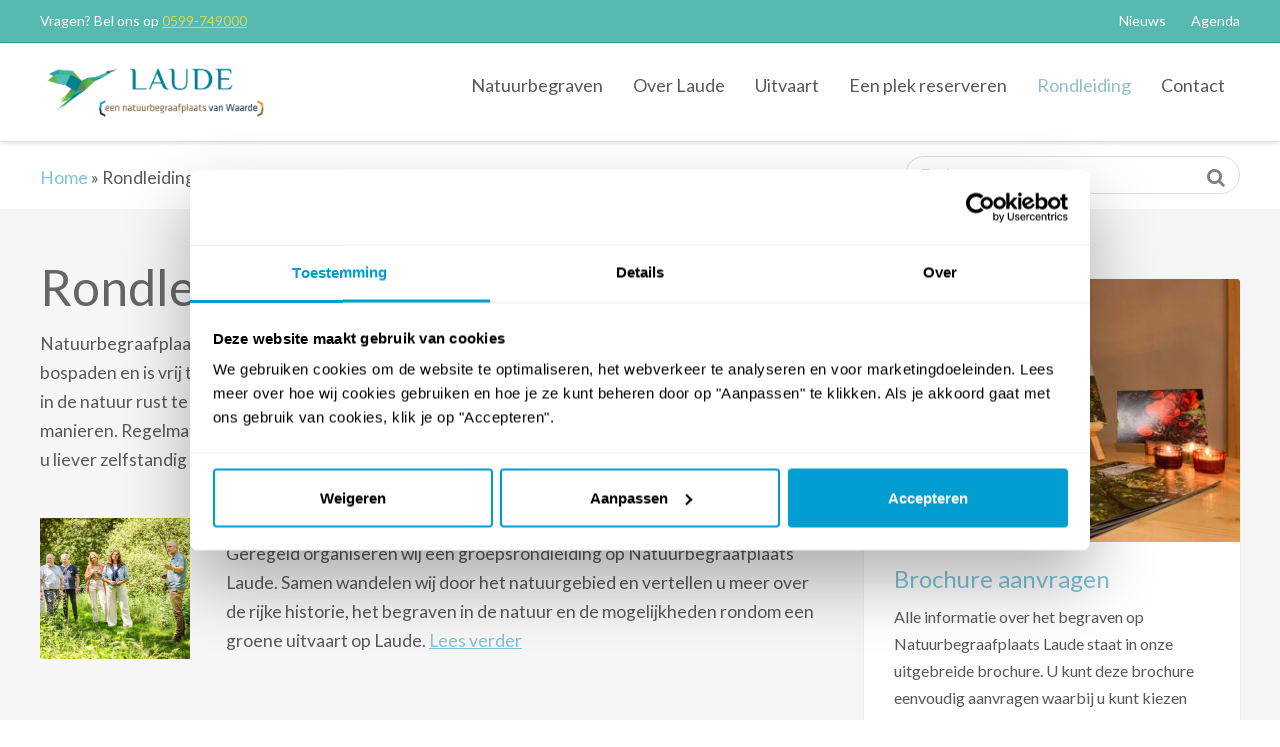

--- FILE ---
content_type: text/html; charset=UTF-8
request_url: https://www.natuurbegraafplaatslaude.nl/rondleiding/
body_size: 14347
content:
<!DOCTYPE html>
<html lang="nl-NL">

<head>
	<meta charset="UTF-8">
<script type="text/javascript">
/* <![CDATA[ */
var gform;gform||(document.addEventListener("gform_main_scripts_loaded",function(){gform.scriptsLoaded=!0}),document.addEventListener("gform/theme/scripts_loaded",function(){gform.themeScriptsLoaded=!0}),window.addEventListener("DOMContentLoaded",function(){gform.domLoaded=!0}),gform={domLoaded:!1,scriptsLoaded:!1,themeScriptsLoaded:!1,isFormEditor:()=>"function"==typeof InitializeEditor,callIfLoaded:function(o){return!(!gform.domLoaded||!gform.scriptsLoaded||!gform.themeScriptsLoaded&&!gform.isFormEditor()||(gform.isFormEditor()&&console.warn("The use of gform.initializeOnLoaded() is deprecated in the form editor context and will be removed in Gravity Forms 3.1."),o(),0))},initializeOnLoaded:function(o){gform.callIfLoaded(o)||(document.addEventListener("gform_main_scripts_loaded",()=>{gform.scriptsLoaded=!0,gform.callIfLoaded(o)}),document.addEventListener("gform/theme/scripts_loaded",()=>{gform.themeScriptsLoaded=!0,gform.callIfLoaded(o)}),window.addEventListener("DOMContentLoaded",()=>{gform.domLoaded=!0,gform.callIfLoaded(o)}))},hooks:{action:{},filter:{}},addAction:function(o,r,e,t){gform.addHook("action",o,r,e,t)},addFilter:function(o,r,e,t){gform.addHook("filter",o,r,e,t)},doAction:function(o){gform.doHook("action",o,arguments)},applyFilters:function(o){return gform.doHook("filter",o,arguments)},removeAction:function(o,r){gform.removeHook("action",o,r)},removeFilter:function(o,r,e){gform.removeHook("filter",o,r,e)},addHook:function(o,r,e,t,n){null==gform.hooks[o][r]&&(gform.hooks[o][r]=[]);var d=gform.hooks[o][r];null==n&&(n=r+"_"+d.length),gform.hooks[o][r].push({tag:n,callable:e,priority:t=null==t?10:t})},doHook:function(r,o,e){var t;if(e=Array.prototype.slice.call(e,1),null!=gform.hooks[r][o]&&((o=gform.hooks[r][o]).sort(function(o,r){return o.priority-r.priority}),o.forEach(function(o){"function"!=typeof(t=o.callable)&&(t=window[t]),"action"==r?t.apply(null,e):e[0]=t.apply(null,e)})),"filter"==r)return e[0]},removeHook:function(o,r,t,n){var e;null!=gform.hooks[o][r]&&(e=(e=gform.hooks[o][r]).filter(function(o,r,e){return!!(null!=n&&n!=o.tag||null!=t&&t!=o.priority)}),gform.hooks[o][r]=e)}});
/* ]]> */
</script>

	<meta name="viewport" content="width=device-width, initial-scale=1">
	<link rel="icon" href="https://www.natuurbegraafplaatslaude.nl/wp-content/build/natuurbegraafplaatslaude/favicon/favicon.ico" type="image/x-icon">
	
	<!-- Google Tag Manager -->
	<script>(function(w,d,s,l,i){w[l]=w[l]||[];w[l].push({'gtm.start':
	new Date().getTime(),event:'gtm.js'});var f=d.getElementsByTagName(s)[0],
	j=d.createElement(s),dl=l!='dataLayer'?'&l='+l:'';j.async=true;j.src=
	'https://www.googletagmanager.com/gtm.js?id='+i+dl;f.parentNode.insertBefore(j,f);
	})(window,document,'script','dataLayer','GTM-W2FVSBK');</script>
	<!-- End Google Tag Manager -->

	<meta name='robots' content='index, follow, max-image-preview:large, max-snippet:-1, max-video-preview:-1' />

	<!-- This site is optimized with the Yoast SEO plugin v26.6 - https://yoast.com/wordpress/plugins/seo/ -->
	<title>Rondleiding - Natuurbegraafplaats Laude</title>
	<link rel="canonical" href="https://www.natuurbegraafplaatslaude.nl/rondleiding/" />
	<meta property="og:locale" content="nl_NL" />
	<meta property="og:type" content="article" />
	<meta property="og:title" content="Rondleiding - Natuurbegraafplaats Laude" />
	<meta property="og:description" content="Het is de moeite waard om kennis te maken met Natuurbegraafplaats Laude. U kunt kiezen uit diverse soorten rondleidingen zoals groeps-, persoonlijke- en zelfstandige rondleidingen." />
	<meta property="og:url" content="https://www.natuurbegraafplaatslaude.nl/rondleiding/" />
	<meta property="og:site_name" content="Natuurbegraafplaats Laude" />
	<meta property="article:modified_time" content="2025-12-13T15:52:54+00:00" />
	<meta property="og:image" content="https://www.natuurbegraafplaatslaude.nl/wp-content/uploads/2022/05/DSC01560.jpg" />
	<meta property="og:image:width" content="1152" />
	<meta property="og:image:height" content="768" />
	<meta property="og:image:type" content="image/jpeg" />
	<meta name="twitter:card" content="summary_large_image" />
	<meta name="twitter:label1" content="Geschatte leestijd" />
	<meta name="twitter:data1" content="3 minuten" />
	<script type="application/ld+json" class="yoast-schema-graph">{"@context":"https://schema.org","@graph":[{"@type":"WebPage","@id":"https://www.natuurbegraafplaatslaude.nl/rondleiding/","url":"https://www.natuurbegraafplaatslaude.nl/rondleiding/","name":"Rondleiding - Natuurbegraafplaats Laude","isPartOf":{"@id":"https://www.natuurbegraafplaatslaude.nl/#website"},"primaryImageOfPage":{"@id":"https://www.natuurbegraafplaatslaude.nl/rondleiding/#primaryimage"},"image":{"@id":"https://www.natuurbegraafplaatslaude.nl/rondleiding/#primaryimage"},"thumbnailUrl":"https://www.natuurbegraafplaatslaude.nl/wp-content/uploads/2022/05/DSC01560.jpg","datePublished":"2022-06-27T10:13:34+00:00","dateModified":"2025-12-13T15:52:54+00:00","breadcrumb":{"@id":"https://www.natuurbegraafplaatslaude.nl/rondleiding/#breadcrumb"},"inLanguage":"nl-NL","potentialAction":[{"@type":"ReadAction","target":["https://www.natuurbegraafplaatslaude.nl/rondleiding/"]}]},{"@type":"ImageObject","inLanguage":"nl-NL","@id":"https://www.natuurbegraafplaatslaude.nl/rondleiding/#primaryimage","url":"https://www.natuurbegraafplaatslaude.nl/wp-content/uploads/2022/05/DSC01560.jpg","contentUrl":"https://www.natuurbegraafplaatslaude.nl/wp-content/uploads/2022/05/DSC01560.jpg","width":1152,"height":768},{"@type":"BreadcrumbList","@id":"https://www.natuurbegraafplaatslaude.nl/rondleiding/#breadcrumb","itemListElement":[{"@type":"ListItem","position":1,"name":"Home","item":"https://www.natuurbegraafplaatslaude.nl/"},{"@type":"ListItem","position":2,"name":"Rondleiding"}]},{"@type":"WebSite","@id":"https://www.natuurbegraafplaatslaude.nl/#website","url":"https://www.natuurbegraafplaatslaude.nl/","name":"Natuurbegraafplaats Laude","description":"Natuurbegraven in Groningen","publisher":{"@id":"https://www.natuurbegraafplaatslaude.nl/#organization"},"potentialAction":[{"@type":"SearchAction","target":{"@type":"EntryPoint","urlTemplate":"https://www.natuurbegraafplaatslaude.nl/?s={search_term_string}"},"query-input":{"@type":"PropertyValueSpecification","valueRequired":true,"valueName":"search_term_string"}}],"inLanguage":"nl-NL"},{"@type":"Organization","@id":"https://www.natuurbegraafplaatslaude.nl/#organization","name":"Natuurbegraafplaats Laude","url":"https://www.natuurbegraafplaatslaude.nl/","logo":{"@type":"ImageObject","inLanguage":"nl-NL","@id":"https://www.natuurbegraafplaatslaude.nl/#/schema/logo/image/","url":"https://www.natuurbegraafplaatslaude.nl/wp-content/uploads/2023/04/Logo-Natuurbegraafplaatst-Laude-300x113-1.png","contentUrl":"https://www.natuurbegraafplaatslaude.nl/wp-content/uploads/2023/04/Logo-Natuurbegraafplaatst-Laude-300x113-1.png","width":300,"height":113,"caption":"Natuurbegraafplaats Laude"},"image":{"@id":"https://www.natuurbegraafplaatslaude.nl/#/schema/logo/image/"},"sameAs":["https://www.facebook.com/NatuurbegraafplaatsLaude"]}]}</script>
	<!-- / Yoast SEO plugin. -->


<style id='wp-img-auto-sizes-contain-inline-css' type='text/css'>
img:is([sizes=auto i],[sizes^="auto," i]){contain-intrinsic-size:3000px 1500px}
/*# sourceURL=wp-img-auto-sizes-contain-inline-css */
</style>
<style id='wp-block-library-inline-css' type='text/css'>
:root{--wp-block-synced-color:#7a00df;--wp-block-synced-color--rgb:122,0,223;--wp-bound-block-color:var(--wp-block-synced-color);--wp-editor-canvas-background:#ddd;--wp-admin-theme-color:#007cba;--wp-admin-theme-color--rgb:0,124,186;--wp-admin-theme-color-darker-10:#006ba1;--wp-admin-theme-color-darker-10--rgb:0,107,160.5;--wp-admin-theme-color-darker-20:#005a87;--wp-admin-theme-color-darker-20--rgb:0,90,135;--wp-admin-border-width-focus:2px}@media (min-resolution:192dpi){:root{--wp-admin-border-width-focus:1.5px}}.wp-element-button{cursor:pointer}:root .has-very-light-gray-background-color{background-color:#eee}:root .has-very-dark-gray-background-color{background-color:#313131}:root .has-very-light-gray-color{color:#eee}:root .has-very-dark-gray-color{color:#313131}:root .has-vivid-green-cyan-to-vivid-cyan-blue-gradient-background{background:linear-gradient(135deg,#00d084,#0693e3)}:root .has-purple-crush-gradient-background{background:linear-gradient(135deg,#34e2e4,#4721fb 50%,#ab1dfe)}:root .has-hazy-dawn-gradient-background{background:linear-gradient(135deg,#faaca8,#dad0ec)}:root .has-subdued-olive-gradient-background{background:linear-gradient(135deg,#fafae1,#67a671)}:root .has-atomic-cream-gradient-background{background:linear-gradient(135deg,#fdd79a,#004a59)}:root .has-nightshade-gradient-background{background:linear-gradient(135deg,#330968,#31cdcf)}:root .has-midnight-gradient-background{background:linear-gradient(135deg,#020381,#2874fc)}:root{--wp--preset--font-size--normal:16px;--wp--preset--font-size--huge:42px}.has-regular-font-size{font-size:1em}.has-larger-font-size{font-size:2.625em}.has-normal-font-size{font-size:var(--wp--preset--font-size--normal)}.has-huge-font-size{font-size:var(--wp--preset--font-size--huge)}.has-text-align-center{text-align:center}.has-text-align-left{text-align:left}.has-text-align-right{text-align:right}.has-fit-text{white-space:nowrap!important}#end-resizable-editor-section{display:none}.aligncenter{clear:both}.items-justified-left{justify-content:flex-start}.items-justified-center{justify-content:center}.items-justified-right{justify-content:flex-end}.items-justified-space-between{justify-content:space-between}.screen-reader-text{border:0;clip-path:inset(50%);height:1px;margin:-1px;overflow:hidden;padding:0;position:absolute;width:1px;word-wrap:normal!important}.screen-reader-text:focus{background-color:#ddd;clip-path:none;color:#444;display:block;font-size:1em;height:auto;left:5px;line-height:normal;padding:15px 23px 14px;text-decoration:none;top:5px;width:auto;z-index:100000}html :where(.has-border-color){border-style:solid}html :where([style*=border-top-color]){border-top-style:solid}html :where([style*=border-right-color]){border-right-style:solid}html :where([style*=border-bottom-color]){border-bottom-style:solid}html :where([style*=border-left-color]){border-left-style:solid}html :where([style*=border-width]){border-style:solid}html :where([style*=border-top-width]){border-top-style:solid}html :where([style*=border-right-width]){border-right-style:solid}html :where([style*=border-bottom-width]){border-bottom-style:solid}html :where([style*=border-left-width]){border-left-style:solid}html :where(img[class*=wp-image-]){height:auto;max-width:100%}:where(figure){margin:0 0 1em}html :where(.is-position-sticky){--wp-admin--admin-bar--position-offset:var(--wp-admin--admin-bar--height,0px)}@media screen and (max-width:600px){html :where(.is-position-sticky){--wp-admin--admin-bar--position-offset:0px}}

/*# sourceURL=wp-block-library-inline-css */
</style><style id='global-styles-inline-css' type='text/css'>
:root{--wp--preset--aspect-ratio--square: 1;--wp--preset--aspect-ratio--4-3: 4/3;--wp--preset--aspect-ratio--3-4: 3/4;--wp--preset--aspect-ratio--3-2: 3/2;--wp--preset--aspect-ratio--2-3: 2/3;--wp--preset--aspect-ratio--16-9: 16/9;--wp--preset--aspect-ratio--9-16: 9/16;--wp--preset--color--black: #000000;--wp--preset--color--cyan-bluish-gray: #abb8c3;--wp--preset--color--white: #ffffff;--wp--preset--color--pale-pink: #f78da7;--wp--preset--color--vivid-red: #cf2e2e;--wp--preset--color--luminous-vivid-orange: #ff6900;--wp--preset--color--luminous-vivid-amber: #fcb900;--wp--preset--color--light-green-cyan: #7bdcb5;--wp--preset--color--vivid-green-cyan: #00d084;--wp--preset--color--pale-cyan-blue: #8ed1fc;--wp--preset--color--vivid-cyan-blue: #0693e3;--wp--preset--color--vivid-purple: #9b51e0;--wp--preset--gradient--vivid-cyan-blue-to-vivid-purple: linear-gradient(135deg,rgb(6,147,227) 0%,rgb(155,81,224) 100%);--wp--preset--gradient--light-green-cyan-to-vivid-green-cyan: linear-gradient(135deg,rgb(122,220,180) 0%,rgb(0,208,130) 100%);--wp--preset--gradient--luminous-vivid-amber-to-luminous-vivid-orange: linear-gradient(135deg,rgb(252,185,0) 0%,rgb(255,105,0) 100%);--wp--preset--gradient--luminous-vivid-orange-to-vivid-red: linear-gradient(135deg,rgb(255,105,0) 0%,rgb(207,46,46) 100%);--wp--preset--gradient--very-light-gray-to-cyan-bluish-gray: linear-gradient(135deg,rgb(238,238,238) 0%,rgb(169,184,195) 100%);--wp--preset--gradient--cool-to-warm-spectrum: linear-gradient(135deg,rgb(74,234,220) 0%,rgb(151,120,209) 20%,rgb(207,42,186) 40%,rgb(238,44,130) 60%,rgb(251,105,98) 80%,rgb(254,248,76) 100%);--wp--preset--gradient--blush-light-purple: linear-gradient(135deg,rgb(255,206,236) 0%,rgb(152,150,240) 100%);--wp--preset--gradient--blush-bordeaux: linear-gradient(135deg,rgb(254,205,165) 0%,rgb(254,45,45) 50%,rgb(107,0,62) 100%);--wp--preset--gradient--luminous-dusk: linear-gradient(135deg,rgb(255,203,112) 0%,rgb(199,81,192) 50%,rgb(65,88,208) 100%);--wp--preset--gradient--pale-ocean: linear-gradient(135deg,rgb(255,245,203) 0%,rgb(182,227,212) 50%,rgb(51,167,181) 100%);--wp--preset--gradient--electric-grass: linear-gradient(135deg,rgb(202,248,128) 0%,rgb(113,206,126) 100%);--wp--preset--gradient--midnight: linear-gradient(135deg,rgb(2,3,129) 0%,rgb(40,116,252) 100%);--wp--preset--font-size--small: 13px;--wp--preset--font-size--medium: 20px;--wp--preset--font-size--large: 36px;--wp--preset--font-size--x-large: 42px;--wp--preset--spacing--20: 0.44rem;--wp--preset--spacing--30: 0.67rem;--wp--preset--spacing--40: 1rem;--wp--preset--spacing--50: 1.5rem;--wp--preset--spacing--60: 2.25rem;--wp--preset--spacing--70: 3.38rem;--wp--preset--spacing--80: 5.06rem;--wp--preset--shadow--natural: 6px 6px 9px rgba(0, 0, 0, 0.2);--wp--preset--shadow--deep: 12px 12px 50px rgba(0, 0, 0, 0.4);--wp--preset--shadow--sharp: 6px 6px 0px rgba(0, 0, 0, 0.2);--wp--preset--shadow--outlined: 6px 6px 0px -3px rgb(255, 255, 255), 6px 6px rgb(0, 0, 0);--wp--preset--shadow--crisp: 6px 6px 0px rgb(0, 0, 0);}:where(.is-layout-flex){gap: 0.5em;}:where(.is-layout-grid){gap: 0.5em;}body .is-layout-flex{display: flex;}.is-layout-flex{flex-wrap: wrap;align-items: center;}.is-layout-flex > :is(*, div){margin: 0;}body .is-layout-grid{display: grid;}.is-layout-grid > :is(*, div){margin: 0;}:where(.wp-block-columns.is-layout-flex){gap: 2em;}:where(.wp-block-columns.is-layout-grid){gap: 2em;}:where(.wp-block-post-template.is-layout-flex){gap: 1.25em;}:where(.wp-block-post-template.is-layout-grid){gap: 1.25em;}.has-black-color{color: var(--wp--preset--color--black) !important;}.has-cyan-bluish-gray-color{color: var(--wp--preset--color--cyan-bluish-gray) !important;}.has-white-color{color: var(--wp--preset--color--white) !important;}.has-pale-pink-color{color: var(--wp--preset--color--pale-pink) !important;}.has-vivid-red-color{color: var(--wp--preset--color--vivid-red) !important;}.has-luminous-vivid-orange-color{color: var(--wp--preset--color--luminous-vivid-orange) !important;}.has-luminous-vivid-amber-color{color: var(--wp--preset--color--luminous-vivid-amber) !important;}.has-light-green-cyan-color{color: var(--wp--preset--color--light-green-cyan) !important;}.has-vivid-green-cyan-color{color: var(--wp--preset--color--vivid-green-cyan) !important;}.has-pale-cyan-blue-color{color: var(--wp--preset--color--pale-cyan-blue) !important;}.has-vivid-cyan-blue-color{color: var(--wp--preset--color--vivid-cyan-blue) !important;}.has-vivid-purple-color{color: var(--wp--preset--color--vivid-purple) !important;}.has-black-background-color{background-color: var(--wp--preset--color--black) !important;}.has-cyan-bluish-gray-background-color{background-color: var(--wp--preset--color--cyan-bluish-gray) !important;}.has-white-background-color{background-color: var(--wp--preset--color--white) !important;}.has-pale-pink-background-color{background-color: var(--wp--preset--color--pale-pink) !important;}.has-vivid-red-background-color{background-color: var(--wp--preset--color--vivid-red) !important;}.has-luminous-vivid-orange-background-color{background-color: var(--wp--preset--color--luminous-vivid-orange) !important;}.has-luminous-vivid-amber-background-color{background-color: var(--wp--preset--color--luminous-vivid-amber) !important;}.has-light-green-cyan-background-color{background-color: var(--wp--preset--color--light-green-cyan) !important;}.has-vivid-green-cyan-background-color{background-color: var(--wp--preset--color--vivid-green-cyan) !important;}.has-pale-cyan-blue-background-color{background-color: var(--wp--preset--color--pale-cyan-blue) !important;}.has-vivid-cyan-blue-background-color{background-color: var(--wp--preset--color--vivid-cyan-blue) !important;}.has-vivid-purple-background-color{background-color: var(--wp--preset--color--vivid-purple) !important;}.has-black-border-color{border-color: var(--wp--preset--color--black) !important;}.has-cyan-bluish-gray-border-color{border-color: var(--wp--preset--color--cyan-bluish-gray) !important;}.has-white-border-color{border-color: var(--wp--preset--color--white) !important;}.has-pale-pink-border-color{border-color: var(--wp--preset--color--pale-pink) !important;}.has-vivid-red-border-color{border-color: var(--wp--preset--color--vivid-red) !important;}.has-luminous-vivid-orange-border-color{border-color: var(--wp--preset--color--luminous-vivid-orange) !important;}.has-luminous-vivid-amber-border-color{border-color: var(--wp--preset--color--luminous-vivid-amber) !important;}.has-light-green-cyan-border-color{border-color: var(--wp--preset--color--light-green-cyan) !important;}.has-vivid-green-cyan-border-color{border-color: var(--wp--preset--color--vivid-green-cyan) !important;}.has-pale-cyan-blue-border-color{border-color: var(--wp--preset--color--pale-cyan-blue) !important;}.has-vivid-cyan-blue-border-color{border-color: var(--wp--preset--color--vivid-cyan-blue) !important;}.has-vivid-purple-border-color{border-color: var(--wp--preset--color--vivid-purple) !important;}.has-vivid-cyan-blue-to-vivid-purple-gradient-background{background: var(--wp--preset--gradient--vivid-cyan-blue-to-vivid-purple) !important;}.has-light-green-cyan-to-vivid-green-cyan-gradient-background{background: var(--wp--preset--gradient--light-green-cyan-to-vivid-green-cyan) !important;}.has-luminous-vivid-amber-to-luminous-vivid-orange-gradient-background{background: var(--wp--preset--gradient--luminous-vivid-amber-to-luminous-vivid-orange) !important;}.has-luminous-vivid-orange-to-vivid-red-gradient-background{background: var(--wp--preset--gradient--luminous-vivid-orange-to-vivid-red) !important;}.has-very-light-gray-to-cyan-bluish-gray-gradient-background{background: var(--wp--preset--gradient--very-light-gray-to-cyan-bluish-gray) !important;}.has-cool-to-warm-spectrum-gradient-background{background: var(--wp--preset--gradient--cool-to-warm-spectrum) !important;}.has-blush-light-purple-gradient-background{background: var(--wp--preset--gradient--blush-light-purple) !important;}.has-blush-bordeaux-gradient-background{background: var(--wp--preset--gradient--blush-bordeaux) !important;}.has-luminous-dusk-gradient-background{background: var(--wp--preset--gradient--luminous-dusk) !important;}.has-pale-ocean-gradient-background{background: var(--wp--preset--gradient--pale-ocean) !important;}.has-electric-grass-gradient-background{background: var(--wp--preset--gradient--electric-grass) !important;}.has-midnight-gradient-background{background: var(--wp--preset--gradient--midnight) !important;}.has-small-font-size{font-size: var(--wp--preset--font-size--small) !important;}.has-medium-font-size{font-size: var(--wp--preset--font-size--medium) !important;}.has-large-font-size{font-size: var(--wp--preset--font-size--large) !important;}.has-x-large-font-size{font-size: var(--wp--preset--font-size--x-large) !important;}
/*# sourceURL=global-styles-inline-css */
</style>

<style id='classic-theme-styles-inline-css' type='text/css'>
/*! This file is auto-generated */
.wp-block-button__link{color:#fff;background-color:#32373c;border-radius:9999px;box-shadow:none;text-decoration:none;padding:calc(.667em + 2px) calc(1.333em + 2px);font-size:1.125em}.wp-block-file__button{background:#32373c;color:#fff;text-decoration:none}
/*# sourceURL=/wp-includes/css/classic-themes.min.css */
</style>
<link rel='stylesheet' id='client-stylesheet-css' href='https://www.natuurbegraafplaatslaude.nl/wp-content/build/natuurbegraafplaatslaude/css/style.min.css?ver=1.0.2' type='text/css' media='all' />
<link rel='stylesheet' id='wp-featherlight-css' href='https://www.natuurbegraafplaatslaude.nl/wp-content/plugins/wp-featherlight/css/wp-featherlight.min.css?ver=1.3.4' type='text/css' media='all' />
<link rel='stylesheet' id='gform_basic-css' href='https://www.natuurbegraafplaatslaude.nl/wp-content/plugins/gravityforms/assets/css/dist/basic.min.css?ver=2.9.25' type='text/css' media='all' />
<link rel='stylesheet' id='gform_theme_components-css' href='https://www.natuurbegraafplaatslaude.nl/wp-content/plugins/gravityforms/assets/css/dist/theme-components.min.css?ver=2.9.25' type='text/css' media='all' />
<link rel='stylesheet' id='gform_theme-css' href='https://www.natuurbegraafplaatslaude.nl/wp-content/plugins/gravityforms/assets/css/dist/theme.min.css?ver=2.9.25' type='text/css' media='all' />
</head>

<body class="wp-singular page-template-default page page-id-8601 page-parent wp-theme-hilligmeer wp-child-theme-laude wp-featherlight-captions group-blog">
	<!-- Google Tag Manager (noscript) -->
	<noscript><iframe src="https://www.googletagmanager.com/ns.html?id=GTM-W2FVSBK"
	height="0" width="0" style="display:none;visibility:hidden"></iframe></noscript>
	<!-- End Google Tag Manager (noscript) -->
	<div id="page" class="hfeed site">
		<a class="skip-link screen-reader-text" href="#content">Skip to content</a>
		<header id="masthead" class="site-header" role="banner">
			<div class="header-top">
				<div class="grid">
					<div class="header-phone">
													Vragen? Bel ons op <a href="tel:0599-749000">0599-749000</a>											</div>
					<div class="header-top-nav">
						<nav id="site-secondary-navigation" class="secondary-navigation" role="navigation">
							<button class="menu-toggle" aria-controls="secondary-menu" aria-expanded="false">Secondary Menu</button>
							<div class="menu-secundaire-navigatie-container"><ul id="top-menu" class="menu"><li id="menu-item-92" class="menu-item menu-item-type-post_type menu-item-object-page menu-item-92"><a href="https://www.natuurbegraafplaatslaude.nl/nieuws/">Nieuws</a></li>
<li id="menu-item-8657" class="menu-item menu-item-type-post_type menu-item-object-page menu-item-8657"><a href="https://www.natuurbegraafplaatslaude.nl/agenda/">Agenda</a></li>
</ul></div>						</nav><!-- #site-navigation -->
					</div>
				</div>
			</div>
			<div class="header-bottom">
				<div class="grid">
					<div class="site-branding">
						<span class="site-title"><a href="https://www.natuurbegraafplaatslaude.nl/" rel="home">Natuurbegraafplaats Laude</a></span>
					</div>
					<!-- .site-branding -->
					<nav id="site-navigation" class="main-navigation" role="navigation">
						<div class="mobile-functions">
														<a href="tel:+31599749000" class="phone"><i class="fa fa-phone"></i> </a>
							<button id="navicon" class=" hamburger hamburger--squeeze" aria-controls="primary-menu" aria-expanded="false">
								<span class="hamburger-box">
									<span class="hamburger-inner"></span>
								</span>
							</button>
						</div>
						<div class="menu-hoofdnavigatie-container"><ul id="primary-menu" class="menu"><li id="menu-item-66" class="menu-item menu-item-type-post_type menu-item-object-page menu-item-has-children menu-item-66"><a href="https://www.natuurbegraafplaatslaude.nl/natuurbegraven/"><span class="before"><i class="fa fa-angle-right"></i></span>Natuurbegraven<span class="menu-expand-icon"><i class="fa fa-angle-right"></i></span></a>
<ul class="sub-menu">
	<li id="menu-item-71" class="menu-item menu-item-type-post_type menu-item-object-page menu-item-71"><a href="https://www.natuurbegraafplaatslaude.nl/natuurbegraven/wat-is-natuurbegraven/"><span class="before"><i class="fa fa-angle-right"></i></span>Wat is natuurbegraven?<span class="menu-expand-icon"><i class="fa fa-angle-right"></i></span></a></li>
	<li id="menu-item-4881" class="menu-item menu-item-type-post_type menu-item-object-page menu-item-4881"><a href="https://www.natuurbegraafplaatslaude.nl/natuurbegraven/voordelen/"><span class="before"><i class="fa fa-angle-right"></i></span>Voordelen natuurbegraven<span class="menu-expand-icon"><i class="fa fa-angle-right"></i></span></a></li>
	<li id="menu-item-8592" class="menu-item menu-item-type-post_type menu-item-object-page menu-item-8592"><a href="https://www.natuurbegraafplaatslaude.nl/natuurbegraven/natuurgraf/"><span class="before"><i class="fa fa-angle-right"></i></span>Natuurgraf<span class="menu-expand-icon"><i class="fa fa-angle-right"></i></span></a></li>
	<li id="menu-item-83" class="menu-item menu-item-type-post_type menu-item-object-page menu-item-83"><a href="https://www.natuurbegraafplaatslaude.nl/natuurbegraven/tarieven/"><span class="before"><i class="fa fa-angle-right"></i></span>Tarieven<span class="menu-expand-icon"><i class="fa fa-angle-right"></i></span></a></li>
	<li id="menu-item-8881" class="menu-item menu-item-type-post_type menu-item-object-page menu-item-8881"><a href="https://www.natuurbegraafplaatslaude.nl/natuurbegraven/vergelijking-tarieven/"><span class="before"><i class="fa fa-angle-right"></i></span>Vergelijking tarieven<span class="menu-expand-icon"><i class="fa fa-angle-right"></i></span></a></li>
	<li id="menu-item-9440" class="menu-item menu-item-type-post_type menu-item-object-page menu-item-9440"><a href="https://www.natuurbegraafplaatslaude.nl/natuurbegraven/natuur-en-begraven/"><span class="before"><i class="fa fa-angle-right"></i></span>Natuur en begraven<span class="menu-expand-icon"><i class="fa fa-angle-right"></i></span></a></li>
	<li id="menu-item-8886" class="menu-item menu-item-type-post_type menu-item-object-page menu-item-8886"><a href="https://www.natuurbegraafplaatslaude.nl/natuurbegraven/cremeren-en-natuurbegraven/"><span class="before"><i class="fa fa-angle-right"></i></span>Natuurbegraven na crematie<span class="menu-expand-icon"><i class="fa fa-angle-right"></i></span></a></li>
	<li id="menu-item-9233" class="menu-item menu-item-type-post_type menu-item-object-page menu-item-9233"><a href="https://www.natuurbegraafplaatslaude.nl/natuurbegraven/een-vlindergraf-of-kindergraf-in-de-natuur/"><span class="before"><i class="fa fa-angle-right"></i></span>Vlindergraf of kindergraf<span class="menu-expand-icon"><i class="fa fa-angle-right"></i></span></a></li>
	<li id="menu-item-9242" class="menu-item menu-item-type-post_type menu-item-object-page menu-item-9242"><a href="https://www.natuurbegraafplaatslaude.nl/natuurbegraven/herbegraven-op-laude/"><span class="before"><i class="fa fa-angle-right"></i></span>Herbegraven op Laude<span class="menu-expand-icon"><i class="fa fa-angle-right"></i></span></a></li>
</ul>
</li>
<li id="menu-item-72" class="menu-item menu-item-type-post_type menu-item-object-page menu-item-has-children menu-item-72"><a href="https://www.natuurbegraafplaatslaude.nl/natuurbegraafplaats/"><span class="before"><i class="fa fa-angle-right"></i></span>Over Laude<span class="menu-expand-icon"><i class="fa fa-angle-right"></i></span></a>
<ul class="sub-menu">
	<li id="menu-item-10345" class="menu-item menu-item-type-post_type menu-item-object-page menu-item-10345"><a href="https://www.natuurbegraafplaatslaude.nl/natuurbegraafplaats/over-ons/"><span class="before"><i class="fa fa-angle-right"></i></span>De natuurbegraafplaats<span class="menu-expand-icon"><i class="fa fa-angle-right"></i></span></a></li>
	<li id="menu-item-10343" class="menu-item menu-item-type-post_type menu-item-object-page menu-item-10343"><a href="https://www.natuurbegraafplaatslaude.nl/natuurbegraafplaats/natuurbegraafplaatsen-van-waarde/"><span class="before"><i class="fa fa-angle-right"></i></span>Natuurbegraafplaatsen van Waarde<span class="menu-expand-icon"><i class="fa fa-angle-right"></i></span></a></li>
	<li id="menu-item-8643" class="menu-item menu-item-type-post_type menu-item-object-page menu-item-8643"><a href="https://www.natuurbegraafplaatslaude.nl/natuurbegraafplaats/natuurbeheer/"><span class="before"><i class="fa fa-angle-right"></i></span>Natuurbeheer<span class="menu-expand-icon"><i class="fa fa-angle-right"></i></span></a></li>
	<li id="menu-item-77" class="menu-item menu-item-type-post_type menu-item-object-page menu-item-77"><a href="https://www.natuurbegraafplaatslaude.nl/natuurbegraafplaats/voorzieningen/"><span class="before"><i class="fa fa-angle-right"></i></span>Voorzieningen<span class="menu-expand-icon"><i class="fa fa-angle-right"></i></span></a></li>
	<li id="menu-item-8974" class="menu-item menu-item-type-post_type menu-item-object-page menu-item-8974"><a href="https://www.natuurbegraafplaatslaude.nl/natuurbegraafplaats/plattegrond/"><span class="before"><i class="fa fa-angle-right"></i></span>Plattegrond<span class="menu-expand-icon"><i class="fa fa-angle-right"></i></span></a></li>
	<li id="menu-item-9558" class="menu-item menu-item-type-post_type menu-item-object-page menu-item-9558"><a href="https://www.natuurbegraafplaatslaude.nl/natuurbegraafplaats/hoe-vind-ik-een-graf-terug/"><span class="before"><i class="fa fa-angle-right"></i></span>Hoe vind ik een graf terug<span class="menu-expand-icon"><i class="fa fa-angle-right"></i></span></a></li>
	<li id="menu-item-8980" class="menu-item menu-item-type-post_type menu-item-object-page menu-item-8980"><a href="https://www.natuurbegraafplaatslaude.nl/natuurbegraafplaats/impressie-laude/"><span class="before"><i class="fa fa-angle-right"></i></span>Impressie Laude<span class="menu-expand-icon"><i class="fa fa-angle-right"></i></span></a></li>
	<li id="menu-item-10346" class="menu-item menu-item-type-post_type menu-item-object-page menu-item-10346"><a href="https://www.natuurbegraafplaatslaude.nl/natuurbegraafplaats/team-laude/"><span class="before"><i class="fa fa-angle-right"></i></span>Team Laude<span class="menu-expand-icon"><i class="fa fa-angle-right"></i></span></a></li>
</ul>
</li>
<li id="menu-item-8894" class="menu-item menu-item-type-post_type menu-item-object-page menu-item-has-children menu-item-8894"><a href="https://www.natuurbegraafplaatslaude.nl/uitvaart/"><span class="before"><i class="fa fa-angle-right"></i></span>Uitvaart<span class="menu-expand-icon"><i class="fa fa-angle-right"></i></span></a>
<ul class="sub-menu">
	<li id="menu-item-8898" class="menu-item menu-item-type-post_type menu-item-object-page menu-item-8898"><a href="https://www.natuurbegraafplaatslaude.nl/uitvaart/afscheidsceremonie/"><span class="before"><i class="fa fa-angle-right"></i></span>Afscheidsceremonie<span class="menu-expand-icon"><i class="fa fa-angle-right"></i></span></a></li>
	<li id="menu-item-8959" class="menu-item menu-item-type-post_type menu-item-object-page menu-item-8959"><a href="https://www.natuurbegraafplaatslaude.nl/uitvaart/catering/"><span class="before"><i class="fa fa-angle-right"></i></span>Catering<span class="menu-expand-icon"><i class="fa fa-angle-right"></i></span></a></li>
	<li id="menu-item-8905" class="menu-item menu-item-type-post_type menu-item-object-page menu-item-8905"><a href="https://www.natuurbegraafplaatslaude.nl/uitvaart/uitvaart-bijwonen/"><span class="before"><i class="fa fa-angle-right"></i></span>Begrafenis bijwonen<span class="menu-expand-icon"><i class="fa fa-angle-right"></i></span></a></li>
	<li id="menu-item-8902" class="menu-item menu-item-type-post_type menu-item-object-page menu-item-8902"><a href="https://www.natuurbegraafplaatslaude.nl/uitvaart/gedenkteken/"><span class="before"><i class="fa fa-angle-right"></i></span>Gedenkteken<span class="menu-expand-icon"><i class="fa fa-angle-right"></i></span></a></li>
</ul>
</li>
<li id="menu-item-8465" class="menu-item menu-item-type-post_type menu-item-object-page menu-item-has-children menu-item-8465"><a href="https://www.natuurbegraafplaatslaude.nl/een-graf-reserveren/"><span class="before"><i class="fa fa-angle-right"></i></span>Een plek reserveren<span class="menu-expand-icon"><i class="fa fa-angle-right"></i></span></a>
<ul class="sub-menu">
	<li id="menu-item-8599" class="menu-item menu-item-type-post_type menu-item-object-page menu-item-8599"><a href="https://www.natuurbegraafplaatslaude.nl/een-graf-reserveren/rustplaats-kiezen/"><span class="before"><i class="fa fa-angle-right"></i></span>Een rustplaats kiezen<span class="menu-expand-icon"><i class="fa fa-angle-right"></i></span></a></li>
</ul>
</li>
<li id="menu-item-8751" class="menu-item menu-item-type-post_type menu-item-object-page current-menu-item page_item page-item-8601 current_page_item menu-item-has-children menu-item-8751"><a href="https://www.natuurbegraafplaatslaude.nl/rondleiding/" aria-current="page"><span class="before"><i class="fa fa-angle-right"></i></span>Rondleiding<span class="menu-expand-icon"><i class="fa fa-angle-right"></i></span></a>
<ul class="sub-menu">
	<li id="menu-item-8754" class="menu-item menu-item-type-post_type menu-item-object-page menu-item-8754"><a href="https://www.natuurbegraafplaatslaude.nl/rondleiding/groepsrondleiding/"><span class="before"><i class="fa fa-angle-right"></i></span>Groepsrondleiding<span class="menu-expand-icon"><i class="fa fa-angle-right"></i></span></a></li>
	<li id="menu-item-8752" class="menu-item menu-item-type-post_type menu-item-object-page menu-item-8752"><a href="https://www.natuurbegraafplaatslaude.nl/rondleiding/persoonlijke-rondleiding/"><span class="before"><i class="fa fa-angle-right"></i></span>Persoonlijke rondleiding<span class="menu-expand-icon"><i class="fa fa-angle-right"></i></span></a></li>
	<li id="menu-item-8753" class="menu-item menu-item-type-post_type menu-item-object-page menu-item-8753"><a href="https://www.natuurbegraafplaatslaude.nl/rondleiding/rondleiding-organisaties/"><span class="before"><i class="fa fa-angle-right"></i></span>Rondleiding Organisaties<span class="menu-expand-icon"><i class="fa fa-angle-right"></i></span></a></li>
</ul>
</li>
<li id="menu-item-86" class="menu-item-last menu-item menu-item-type-post_type menu-item-object-page menu-item-has-children menu-item-86"><a href="https://www.natuurbegraafplaatslaude.nl/contact/"><span class="before"><i class="fa fa-angle-right"></i></span>Contact<span class="menu-expand-icon"><i class="fa fa-angle-right"></i></span></a>
<ul class="sub-menu">
	<li id="menu-item-8813" class="menu-item menu-item-type-post_type menu-item-object-page menu-item-8813"><a href="https://www.natuurbegraafplaatslaude.nl/contact/brochure-aanvragen/"><span class="before"><i class="fa fa-angle-right"></i></span>Brochure aanvragen<span class="menu-expand-icon"><i class="fa fa-angle-right"></i></span></a></li>
	<li id="menu-item-5728" class="menu-item menu-item-type-post_type menu-item-object-page menu-item-5728"><a href="https://www.natuurbegraafplaatslaude.nl/contact/aanmelden-nieuwsbrief/"><span class="before"><i class="fa fa-angle-right"></i></span>Aanmelden nieuwsbrief<span class="menu-expand-icon"><i class="fa fa-angle-right"></i></span></a></li>
	<li id="menu-item-8759" class="menu-item menu-item-type-post_type menu-item-object-page menu-item-8759"><a href="https://www.natuurbegraafplaatslaude.nl/contact/afspraak-maken/"><span class="before"><i class="fa fa-angle-right"></i></span>Een afspraak maken<span class="menu-expand-icon"><i class="fa fa-angle-right"></i></span></a></li>
	<li id="menu-item-8762" class="menu-item menu-item-type-post_type menu-item-object-page menu-item-8762"><a href="https://www.natuurbegraafplaatslaude.nl/contact/bezoeken/"><span class="before"><i class="fa fa-angle-right"></i></span>Bezoeken<span class="menu-expand-icon"><i class="fa fa-angle-right"></i></span></a></li>
	<li id="menu-item-10177" class="menu-item menu-item-type-post_type menu-item-object-page menu-item-10177"><a href="https://www.natuurbegraafplaatslaude.nl/contact/vacatures/"><span class="before"><i class="fa fa-angle-right"></i></span>Vacatures<span class="menu-expand-icon"><i class="fa fa-angle-right"></i></span></a></li>
</ul>
</li>
<li id="menu-item-5428" class="mobile menu-item menu-item-type-post_type menu-item-object-page menu-item-5428"><a href="https://www.natuurbegraafplaatslaude.nl/nieuws/"><span class="before"><i class="fa fa-angle-right"></i></span>Nieuws<span class="menu-expand-icon"><i class="fa fa-angle-right"></i></span></a></li>
</ul></div>					</nav><!-- #site-navigation -->
				</div>
			</div>

		</header><!-- #masthead -->
		<div id="content" class="site-content"><div id="primary" class="content-area">
	<main id="main" class="site-main" role="main">
		<div class="breadcrumb">
  <div class="grid">
    <div class="the-breadcrumb"> <span><span><a href="https://www.natuurbegraafplaatslaude.nl/">Home</a></span> » <span class="breadcrumb_last" aria-current="page">Rondleiding</span></span></div>
    <div class="the-searchbox"> <form action="/" method="get" class="search-form">
 <fieldset>
  <label for="search">Zoeken in de website </label>
  <input type="text" name="s" id="search" placeholder="Zoeken.." value="" class="search-field" />
  <button type="submit" class="search-submit">Zoeken</button>
 </fieldset>
</form></div>
  </div>
</div>
							<article id="post-8601" class="post-8601 page type-page status-publish has-post-thumbnail hentry">
				<div class="entry-content">
					<div class="grid">
							<div class="entry-content-half">
								<header class="entry-header">
									<h1 class="entry-title">Rondleiding</h1>								</header><!-- .entry-header -->
								<p>Natuurbegraafplaats Laude is een 60 hectare groot bosrijk gebied. Het gebied heeft aangelegde bospaden en is vrij toegankelijk tussen zonsopkomst en zonsondergang. Laude is een plek om midden in de natuur rust te vinden, tot rust te komen, te herdenken en te herinneren. Dit kan op verschillende manieren. Regelmatig vinden er rondleidingen plaats. Wij vertellen u dan graag meer over Laude. Wilt u liever zelfstandig komen wandelen, dan kan dat natuurlijk ook.</p>
<h3><img decoding="async" class="alignleft wp-image-9828 " src="https://www.natuurbegraafplaatslaude.nl/wp-content/uploads/2024/09/Rondleiding-1.jpg" alt="" width="150" height="141" srcset="https://www.natuurbegraafplaatslaude.nl/wp-content/uploads/2024/09/Rondleiding-1.jpg 728w, https://www.natuurbegraafplaatslaude.nl/wp-content/uploads/2024/09/Rondleiding-1-300x281.jpg 300w, https://www.natuurbegraafplaatslaude.nl/wp-content/uploads/2024/09/Rondleiding-1-85x80.jpg 85w, https://www.natuurbegraafplaatslaude.nl/wp-content/uploads/2024/09/Rondleiding-1-128x120.jpg 128w" sizes="(max-width: 150px) 100vw, 150px" />Maandelijkse groepsrondleiding</h3>
<p>Geregeld organiseren wij een groepsrondleiding op Natuurbegraafplaats Laude. Samen wandelen wij door het natuurgebied en vertellen u meer over de rijke historie, het begraven in de natuur en de mogelijkheden rondom een groene uitvaart op Laude. <a href="https://www.natuurbegraafplaatslaude.nl/groepsrondleiding/">Lees verder</a></p>
<p>&nbsp;</p>
<h3><img decoding="async" class="alignleft wp-image-9830 " src="https://www.natuurbegraafplaatslaude.nl/wp-content/uploads/2024/09/E-car.jpg" alt="" width="150" height="129" srcset="https://www.natuurbegraafplaatslaude.nl/wp-content/uploads/2024/09/E-car.jpg 1024w, https://www.natuurbegraafplaatslaude.nl/wp-content/uploads/2024/09/E-car-300x259.jpg 300w, https://www.natuurbegraafplaatslaude.nl/wp-content/uploads/2024/09/E-car-768x662.jpg 768w, https://www.natuurbegraafplaatslaude.nl/wp-content/uploads/2024/09/E-car-93x80.jpg 93w, https://www.natuurbegraafplaatslaude.nl/wp-content/uploads/2024/09/E-car-139x120.jpg 139w" sizes="(max-width: 150px) 100vw, 150px" />Persoonlijke rondleiding</h3>
<p>Een persoonlijke rondleiding geeft meer ruimte voor een persoonlijk gesprek. Deze rondleiding is ook geschikt voor mensen die minder goed ter been zijn. Het is mogelijk om met een zogenaamde e-car op pad te gaan. Wilt u vrijblijvend een persoonlijke rondleiding? Maak dan <a href="https://www.natuurbegraafplaatslaude.nl/contact/afspraak-maken/">een afspraak</a></p>
<p>&nbsp;</p>
<h3><img decoding="async" class="alignleft size-thumbnail wp-image-8537" src="https://www.natuurbegraafplaatshoogengraven.nl/wp-content/uploads/2020/03/IMG_20200311_145334_klein-150x150.jpg" sizes="(max-width: 150px) 100vw, 150px" srcset="https://www.natuurbegraafplaatshoogengraven.nl/wp-content/uploads/2020/03/IMG_20200311_145334_klein-rotated-150x150.jpg 150w, https://www.natuurbegraafplaatshoogengraven.nl/wp-content/uploads/2020/03/IMG_20200311_145334_klein-105x105.jpg 105w, https://www.natuurbegraafplaatshoogengraven.nl/wp-content/uploads/2020/03/IMG_20200311_145334_klein-rotated-266x266.jpg 266w" alt="" width="150" height="150" />Rondleidingen voor organisaties en verenigingen</h3>
<p>Laude verzorgt ook rondleidingen voor uw organisatie of vereniging. Deze rondleidingen zijn bijna altijd maatwerk en sluiten zoveel mogelijk aan op uw vraag. De focus kan liggen op natuurbegraven, cultuur of natuur en kan gecombineerd worden met een uitgebreide lunch. <a href="https://www.natuurbegraafplaatslaude.nl/rondleiding/rondleiding-organisaties/">Lees verder</a></p>
<h3></h3>
							</div>
							<div class="entry-content-sidebar">
																	<ul class="sidebar-widgets">
    		<li class="widget-item">
						<div class="sidebar-image">
				<a href="https://www.natuurbegraafplaatslaude.nl/contact/brochure-aanvragen/">
					<img width="400" height="280" src="https://www.natuurbegraafplaatslaude.nl/wp-content/uploads/2024/10/Brochures_Laude-400x280.jpg" class="attachment-hilligmeer-400 size-hilligmeer-400 wp-post-image" alt="Brochure natuurbegraafplaats" decoding="async" loading="lazy" />				</a>
			</div>
						<div class="inner">
			<h5><a href="https://www.natuurbegraafplaatslaude.nl/contact/brochure-aanvragen/">Brochure aanvragen</a></h5>
			Alle informatie over het begraven op Natuurbegraafplaats Laude staat in onze uitgebreide brochure. U kunt deze brochure eenvoudig aanvragen waarbij u kunt kiezen om deze per post of per mail te ontvangen.			<a href="https://www.natuurbegraafplaatslaude.nl/contact/brochure-aanvragen/">Lees verder</a>
			</div>
		</li>
							<li class="widget-item">
						<div class="sidebar-image">
				<a href="https://www.natuurbegraafplaatslaude.nl/contact/afspraak-maken/">
					<img width="400" height="280" src="https://www.natuurbegraafplaatslaude.nl/wp-content/uploads/2022/06/distel-400x280.jpg" class="attachment-hilligmeer-400 size-hilligmeer-400 wp-post-image" alt="Natuurbegraafplaats Oost-groningen, Sellingen. Zweefvlieg" decoding="async" loading="lazy" />				</a>
			</div>
						<div class="inner">
			<h5><a href="https://www.natuurbegraafplaatslaude.nl/contact/afspraak-maken/">Een afspraak maken</a></h5>
			Een vrijblijvend informatief gesprek of een rondleiding plannen? Of wellicht wilt u een plek voor uzelf of uw naaste reserveren. 			<a href="https://www.natuurbegraafplaatslaude.nl/contact/afspraak-maken/">Lees verder</a>
			</div>
		</li>
						</ul>

							</div>
					</div>
				</div><!-- .entry-content -->
											</article><!-- #post-## -->

			</main>
</div>

</div><!-- #content -->

<footer id="colophon" class="site-footer" role="contentinfo">
    <div class="footer-top">
        <div class="grid">
            <div class="site-branding">
                <span class="site-title"><a href="https://www.natuurbegraafplaatslaude.nl/" rel="home">Natuurbegraafplaats Laude</a></span>
            </div><!-- .site-branding -->

            <div class="footer-nieuwsbrief">
                
                <div class='gf_browser_chrome gform_wrapper gravity-theme gform-theme--no-framework gf-newsletter-footer_wrapper' data-form-theme='gravity-theme' data-form-index='0' id='gform_wrapper_4' >
                        <div class='gform_heading'>
                            <p class='gform_description'><h5>MELD U NU AAN VOOR DE NIEUWSBRIEF EN BLIJF OP DE HOOGTE VAN LAUDE </h5>
<span>Elk kwartaal nieuws over de begraafplaats, activiteiten en ervaringen per e-mail</span></p>
                        </div><form method='post' enctype='multipart/form-data'  id='gform_4' class='gf-newsletter-footer' action='/rondleiding/' data-formid='4' novalidate>					<div style="display: none !important;" class="akismet-fields-container gf_invisible" data-prefix="ak_">
						<label>&#916;<textarea name="ak_hp_textarea" cols="45" rows="8" maxlength="100"></textarea></label>
						<input type="hidden" id="ak_js_1" name="ak_js" value="71" />
						<script type="text/javascript">
/* <![CDATA[ */
document.getElementById( "ak_js_1" ).setAttribute( "value", ( new Date() ).getTime() );
/* ]]> */
</script>

					</div><div class='gf_invisible ginput_recaptchav3' data-sitekey='6LfAqW8pAAAAAK2T-YHndGbTk5XVOJDfMB7R4h6W' data-tabindex='0'><input id="input_35be03f21148cf7daf00d9edcddf7231" class="gfield_recaptcha_response" type="hidden" name="input_35be03f21148cf7daf00d9edcddf7231" value=""/></div>
                        <div class='gform-body gform_body'><div id='gform_fields_4' class='gform_fields top_label form_sublabel_below description_above validation_below'><div id="field_4_1" class="gfield gfield--type-text gfield--width-half gfield_contains_required field_sublabel_below gfield--no-description field_description_above hidden_label field_validation_below gfield_visibility_visible"  ><label class='gfield_label gform-field-label' for='input_4_1'>Uw naam<span class="gfield_required"><span class="gfield_required gfield_required_text">(Vereist)</span></span></label><div class='ginput_container ginput_container_text'><input data-label="Uw naam" name='input_1' id='input_4_1' type='text' value='' class='large'    placeholder='Uw naam' aria-required="true" aria-invalid="false"  autocomplete="name" /></div></div><div id="field_4_3" class="gfield gfield--type-email gfield--width-half gfield_contains_required field_sublabel_below gfield--no-description field_description_above hidden_label field_validation_below gfield_visibility_visible"  ><label class='gfield_label gform-field-label' for='input_4_3'>Uw e-mailadres<span class="gfield_required"><span class="gfield_required gfield_required_text">(Vereist)</span></span></label><div class='ginput_container ginput_container_email'>
                            <input data-label="Uw e-mailadres" name='input_3' id='input_4_3' type='email' value='' class='large'   placeholder='Uw e-mailadres' aria-required="true" aria-invalid="false"  autocomplete="email"/>
                        </div></div><div id="field_4_4" class="gfield gfield--type-hidden gfield--width-full gform_hidden field_sublabel_below gfield--no-description field_description_above field_validation_below gfield_visibility_visible"  ><div class='ginput_container ginput_container_text'><input data-label="Nieuwsbrief" name='input_4' id='input_4_4' type='hidden' class='gform_hidden'  aria-invalid="false" value='Ja,&#x20;online&#x20;aangemeld' /></div></div><div id="field_4_5" class="gfield gfield--type-hidden gfield--width-full gform_hidden field_sublabel_below gfield--no-description field_description_above field_validation_below gfield_visibility_visible"  ><div class='ginput_container ginput_container_text'><input data-label="Locatie" name='input_5' id='input_4_5' type='hidden' class='gform_hidden'  aria-invalid="false" value='Laude' /></div></div><div id="field_4_6" class="gfield gfield--type-hidden gfield--width-full gform_hidden field_sublabel_below gfield--no-description field_description_above field_validation_below gfield_visibility_visible"  ><div class='ginput_container ginput_container_text'><input data-label="utm_source" name='input_6' id='input_4_6' type='hidden' class='gform_hidden'  aria-invalid="false" value='' /></div></div><div id="field_4_7" class="gfield gfield--type-hidden gfield--width-full gform_hidden field_sublabel_below gfield--no-description field_description_above field_validation_below gfield_visibility_visible"  ><div class='ginput_container ginput_container_text'><input data-label="utm_campaign" name='input_7' id='input_4_7' type='hidden' class='gform_hidden'  aria-invalid="false" value='' /></div></div><div id="field_4_8" class="gfield gfield--type-hidden gfield--width-full gform_hidden field_sublabel_below gfield--no-description field_description_above field_validation_below gfield_visibility_visible"  ><div class='ginput_container ginput_container_text'><input data-label="utm_medium" name='input_8' id='input_4_8' type='hidden' class='gform_hidden'  aria-invalid="false" value='' /></div></div><div id="field_4_9" class="gfield gfield--type-hidden gfield--width-full gform_hidden field_sublabel_below gfield--no-description field_description_above field_validation_below gfield_visibility_visible"  ><div class='ginput_container ginput_container_text'><input data-label="referral" name='input_9' id='input_4_9' type='hidden' class='gform_hidden'  aria-invalid="false" value='https://www.natuurbegraafplaatslaude.nl/rondleiding/' /></div></div></div></div>
        <div class='gform-footer gform_footer top_label'> <input type='submit' id='gform_submit_button_4' class='gform_button button' onclick='gform.submission.handleButtonClick(this);' data-submission-type='submit' value='Versturen'  /> 
            <input type='hidden' class='gform_hidden' name='gform_submission_method' data-js='gform_submission_method_4' value='postback' />
            <input type='hidden' class='gform_hidden' name='gform_theme' data-js='gform_theme_4' id='gform_theme_4' value='gravity-theme' />
            <input type='hidden' class='gform_hidden' name='gform_style_settings' data-js='gform_style_settings_4' id='gform_style_settings_4' value='[]' />
            <input type='hidden' class='gform_hidden' name='is_submit_4' value='1' />
            <input type='hidden' class='gform_hidden' name='gform_submit' value='4' />
            
            <input type='hidden' class='gform_hidden' name='gform_unique_id' value='' />
            <input type='hidden' class='gform_hidden' name='state_4' value='WyJbXSIsImQ3MzU3N2U0YWUwYWNhZDMwOTUyMmMyZmY5YjQ4NmE2Il0=' />
            <input type='hidden' autocomplete='off' class='gform_hidden' name='gform_target_page_number_4' id='gform_target_page_number_4' value='0' />
            <input type='hidden' autocomplete='off' class='gform_hidden' name='gform_source_page_number_4' id='gform_source_page_number_4' value='1' />
            <input type='hidden' name='gform_field_values' value='' />
            
        </div>
                        </form>
                        </div><script type="text/javascript">
/* <![CDATA[ */
 gform.initializeOnLoaded( function() {gformInitSpinner( 4, 'https://www.natuurbegraafplaatslaude.nl/wp-content/plugins/gravityforms/images/spinner.svg', true );jQuery('#gform_ajax_frame_4').on('load',function(){var contents = jQuery(this).contents().find('*').html();var is_postback = contents.indexOf('GF_AJAX_POSTBACK') >= 0;if(!is_postback){return;}var form_content = jQuery(this).contents().find('#gform_wrapper_4');var is_confirmation = jQuery(this).contents().find('#gform_confirmation_wrapper_4').length > 0;var is_redirect = contents.indexOf('gformRedirect(){') >= 0;var is_form = form_content.length > 0 && ! is_redirect && ! is_confirmation;var mt = parseInt(jQuery('html').css('margin-top'), 10) + parseInt(jQuery('body').css('margin-top'), 10) + 100;if(is_form){jQuery('#gform_wrapper_4').html(form_content.html());if(form_content.hasClass('gform_validation_error')){jQuery('#gform_wrapper_4').addClass('gform_validation_error');} else {jQuery('#gform_wrapper_4').removeClass('gform_validation_error');}setTimeout( function() { /* delay the scroll by 50 milliseconds to fix a bug in chrome */  }, 50 );if(window['gformInitDatepicker']) {gformInitDatepicker();}if(window['gformInitPriceFields']) {gformInitPriceFields();}var current_page = jQuery('#gform_source_page_number_4').val();gformInitSpinner( 4, 'https://www.natuurbegraafplaatslaude.nl/wp-content/plugins/gravityforms/images/spinner.svg', true );jQuery(document).trigger('gform_page_loaded', [4, current_page]);window['gf_submitting_4'] = false;}else if(!is_redirect){var confirmation_content = jQuery(this).contents().find('.GF_AJAX_POSTBACK').html();if(!confirmation_content){confirmation_content = contents;}jQuery('#gform_wrapper_4').replaceWith(confirmation_content);jQuery(document).trigger('gform_confirmation_loaded', [4]);window['gf_submitting_4'] = false;wp.a11y.speak(jQuery('#gform_confirmation_message_4').text());}else{jQuery('#gform_4').append(contents);if(window['gformRedirect']) {gformRedirect();}}jQuery(document).trigger("gform_pre_post_render", [{ formId: "4", currentPage: "current_page", abort: function() { this.preventDefault(); } }]);        if (event && event.defaultPrevented) {                return;        }        const gformWrapperDiv = document.getElementById( "gform_wrapper_4" );        if ( gformWrapperDiv ) {            const visibilitySpan = document.createElement( "span" );            visibilitySpan.id = "gform_visibility_test_4";            gformWrapperDiv.insertAdjacentElement( "afterend", visibilitySpan );        }        const visibilityTestDiv = document.getElementById( "gform_visibility_test_4" );        let postRenderFired = false;        function triggerPostRender() {            if ( postRenderFired ) {                return;            }            postRenderFired = true;            gform.core.triggerPostRenderEvents( 4, current_page );            if ( visibilityTestDiv ) {                visibilityTestDiv.parentNode.removeChild( visibilityTestDiv );            }        }        function debounce( func, wait, immediate ) {            var timeout;            return function() {                var context = this, args = arguments;                var later = function() {                    timeout = null;                    if ( !immediate ) func.apply( context, args );                };                var callNow = immediate && !timeout;                clearTimeout( timeout );                timeout = setTimeout( later, wait );                if ( callNow ) func.apply( context, args );            };        }        const debouncedTriggerPostRender = debounce( function() {            triggerPostRender();        }, 200 );        if ( visibilityTestDiv && visibilityTestDiv.offsetParent === null ) {            const observer = new MutationObserver( ( mutations ) => {                mutations.forEach( ( mutation ) => {                    if ( mutation.type === 'attributes' && visibilityTestDiv.offsetParent !== null ) {                        debouncedTriggerPostRender();                        observer.disconnect();                    }                });            });            observer.observe( document.body, {                attributes: true,                childList: false,                subtree: true,                attributeFilter: [ 'style', 'class' ],            });        } else {            triggerPostRender();        }    } );} ); 
/* ]]> */
</script>
            </div>

        </div>
    </div>
    <div class="footer-bottom">
        <div class="grid">
            <div class="col-third adresgegevens">
                <h4>Contactgegevens</h4>
                                    <p>Natuurbegraafplaats Laude<br />
Ruiten A Kanaal Oost IV 2<br />
9551 XH Sellingen<br />
<a href="tel:0599-749000">0599-749000</a><br />
<a href="mailto:info@natuurbegraafplaatslaude.nl">info@natuurbegraafplaatslaude.nl</a></p>
                            </div>
            <div class="col-third">
                <ul id="menu-natuurbegraven" class="footer-menu__list"><li id="menu-item-4667" class="menu-item menu-item-type-post_type menu-item-object-page menu-item-4667"><a href="https://www.natuurbegraafplaatslaude.nl/natuurbegraven/">Natuurbegraven</a></li>
<li id="menu-item-5831" class="menu-item menu-item-type-post_type menu-item-object-page menu-item-5831"><a href="https://www.natuurbegraafplaatslaude.nl/natuurbegraven/voordelen/">Voordelen natuurbegraven</a></li>
<li id="menu-item-4967" class="menu-item menu-item-type-post_type menu-item-object-page menu-item-4967"><a href="https://www.natuurbegraafplaatslaude.nl/natuurbegraafplaats/">Over Laude</a></li>
<li id="menu-item-8579" class="menu-item menu-item-type-post_type menu-item-object-page menu-item-8579"><a href="https://www.natuurbegraafplaatslaude.nl/een-graf-reserveren/">Een graf reserveren</a></li>
<li id="menu-item-4965" class="menu-item menu-item-type-post_type menu-item-object-page menu-item-4965"><a href="https://www.natuurbegraafplaatslaude.nl/contact/">Contact</a></li>
</ul>            </div>
            <div class="col-third">
                <h4>Het laatste nieuws</h4>
                                    <div class="footer-news-item">
                        <h6>
                            <a href="https://www.natuurbegraafplaatslaude.nl/schrijfworkshop-verhalen-van-herinnering/">Schrijfworkshop – Verhalen van Herinnering</a>
                        </h6>
                        <div class="wrap">
                                                            <div class="thumbnail">
                                    <a href="https://www.natuurbegraafplaatslaude.nl/schrijfworkshop-verhalen-van-herinnering/">
                                        <img width="105" height="105" src="https://www.natuurbegraafplaatslaude.nl/wp-content/uploads/2025/12/LD-Trijn-kl-105x105.jpg" class="attachment-hilligmeer-105 size-hilligmeer-105 wp-post-image" alt="" decoding="async" loading="lazy" srcset="https://www.natuurbegraafplaatslaude.nl/wp-content/uploads/2025/12/LD-Trijn-kl-105x105.jpg 105w, https://www.natuurbegraafplaatslaude.nl/wp-content/uploads/2025/12/LD-Trijn-kl-150x150.jpg 150w, https://www.natuurbegraafplaatslaude.nl/wp-content/uploads/2025/12/LD-Trijn-kl-42x42.jpg 42w" sizes="auto, (max-width: 105px) 100vw, 105px" />                                    </a>
                                </div>
                                                        <div class="description">
                                Woorden kunnen troosten, verbinden en bewaren. Wanneer een dierbaar persoon niet meer bij ons is, blijft hun <a href="https://www.natuurbegraafplaatslaude.nl/schrijfworkshop-verhalen-van-herinnering/">lees verder ></a>
                            </div>
                        </div>
                    </div>
                                <p class="more-link"><a href="https://www.natuurbegraafplaatslaude.nl/nieuws">Alle nieuwsberichten</a></p>
            </div>
        </div>
    </div>


    <div class="mark-info">
        <div class="grid">
            <div class="mark-wrap">
                                    <p>Natuurbegraafplaats Laude is een natuurbegraafplaats van Waarde en is aangesloten bij branchevereniging BRANA</p>
<p><a href="http://www.natuurbegraafplaatsenvanwaarde.nl/" target="_blank" rel="noopener"><img loading="lazy" decoding="async" class="alignnone wp-image-10333 size-medium" src="https://www.natuurbegraafplaatslaude.nl/wp-content/uploads/2025/12/NatuurbegraafplaatsenvanWaarde-logo_Full-color-RGB_online-300x89.png" alt="" width="300" height="89" srcset="https://www.natuurbegraafplaatslaude.nl/wp-content/uploads/2025/12/NatuurbegraafplaatsenvanWaarde-logo_Full-color-RGB_online-300x89.png 300w, https://www.natuurbegraafplaatslaude.nl/wp-content/uploads/2025/12/NatuurbegraafplaatsenvanWaarde-logo_Full-color-RGB_online-1024x303.png 1024w, https://www.natuurbegraafplaatslaude.nl/wp-content/uploads/2025/12/NatuurbegraafplaatsenvanWaarde-logo_Full-color-RGB_online-768x227.png 768w, https://www.natuurbegraafplaatslaude.nl/wp-content/uploads/2025/12/NatuurbegraafplaatsenvanWaarde-logo_Full-color-RGB_online-1536x454.png 1536w, https://www.natuurbegraafplaatslaude.nl/wp-content/uploads/2025/12/NatuurbegraafplaatsenvanWaarde-logo_Full-color-RGB_online-125x37.png 125w, https://www.natuurbegraafplaatslaude.nl/wp-content/uploads/2025/12/NatuurbegraafplaatsenvanWaarde-logo_Full-color-RGB_online-240x71.png 240w, https://www.natuurbegraafplaatslaude.nl/wp-content/uploads/2025/12/NatuurbegraafplaatsenvanWaarde-logo_Full-color-RGB_online.png 1967w" sizes="auto, (max-width: 300px) 100vw, 300px" /></a>          <a href="https://www.brana.nl/" target="_blank" rel="noopener"><img loading="lazy" decoding="async" class="alignnone size-medium wp-image-10335" src="https://www.natuurbegraafplaatslaude.nl/wp-content/uploads/2025/12/Brana_logo_web-300x65.jpg" alt="BRANA" width="300" height="65" srcset="https://www.natuurbegraafplaatslaude.nl/wp-content/uploads/2025/12/Brana_logo_web-300x65.jpg 300w, https://www.natuurbegraafplaatslaude.nl/wp-content/uploads/2025/12/Brana_logo_web-125x27.jpg 125w, https://www.natuurbegraafplaatslaude.nl/wp-content/uploads/2025/12/Brana_logo_web-240x52.jpg 240w, https://www.natuurbegraafplaatslaude.nl/wp-content/uploads/2025/12/Brana_logo_web.jpg 350w" sizes="auto, (max-width: 300px) 100vw, 300px" /></a></p>
                            </div>
        </div>
    </div>


    <div class="site-info">
        <div class="grid">
            <div class="col-half">
                <p>Copyright 2026 - Natuurbegraafplaats Laude</p>
            </div>
            <div class="col-half social-links">
                <a class="cookie-settings-link open-cookie-settings" href="javascript:Cookiebot.show();">Cookie instellingen</a>

                                    Volg ons ook op                                                     <a href="https://www.facebook.com/NatuurbegraafplaatsLaude" target="_blank" class="social social-facebook"><i class="fa fa-facebook"></i></a>
                                                    <a href="https://www.instagram.com/natuurbegraafplaatslaude/" target="_blank" class="social social-insta"><i class="fa fa-instagram"></i></a>
                            </div>
        </div>
    </div><!-- .site-info -->
</footer><!-- #colophon -->
</div><!-- #page -->
<script type="speculationrules">
{"prefetch":[{"source":"document","where":{"and":[{"href_matches":"/*"},{"not":{"href_matches":["/wp-*.php","/wp-admin/*","/wp-content/uploads/*","/wp-content/*","/wp-content/plugins/*","/wp-content/themes/laude/*","/wp-content/themes/hilligmeer/*","/*\\?(.+)"]}},{"not":{"selector_matches":"a[rel~=\"nofollow\"]"}},{"not":{"selector_matches":".no-prefetch, .no-prefetch a"}}]},"eagerness":"conservative"}]}
</script>
<style>.gform_wrapper .gform_ajax_spinner {
            max-width: 30px;
       }</style><script type="text/javascript" src="https://cdn.jsdelivr.net/npm/jquery@2.1.0/dist/jquery.min.js?ver=2.1.0" id="jquery-js"></script>
<script type="text/javascript" src="https://www.natuurbegraafplaatslaude.nl/wp-content/themes/laude/assets/js/app.js?ver=1.2" id="eygelshof-app-js"></script>
<script type="text/javascript" id="gforms_recaptcha_recaptcha-js-extra">
/* <![CDATA[ */
var gforms_recaptcha_recaptcha_strings = {"nonce":"a23d1e453c","disconnect":"Disconnecting","change_connection_type":"Resetting","spinner":"https://www.natuurbegraafplaatslaude.nl/wp-content/plugins/gravityforms/images/spinner.svg","connection_type":"classic","disable_badge":"1","change_connection_type_title":"Change Connection Type","change_connection_type_message":"Changing the connection type will delete your current settings.  Do you want to proceed?","disconnect_title":"Disconnect","disconnect_message":"Disconnecting from reCAPTCHA will delete your current settings.  Do you want to proceed?","site_key":"6LfAqW8pAAAAAK2T-YHndGbTk5XVOJDfMB7R4h6W"};
//# sourceURL=gforms_recaptcha_recaptcha-js-extra
/* ]]> */
</script>
<script type="text/javascript" src="https://www.google.com/recaptcha/api.js?render=6LfAqW8pAAAAAK2T-YHndGbTk5XVOJDfMB7R4h6W&amp;ver=2.1.0" id="gforms_recaptcha_recaptcha-js" defer="defer" data-wp-strategy="defer"></script>
<script type="text/javascript" src="https://www.natuurbegraafplaatslaude.nl/wp-content/plugins/gravityformsrecaptcha/js/frontend.min.js?ver=2.1.0" id="gforms_recaptcha_frontend-js" defer="defer" data-wp-strategy="defer"></script>
<script type="text/javascript" src="https://www.natuurbegraafplaatslaude.nl/wp-content/plugins/wp-featherlight/js/wpFeatherlight.pkgd.min.js?ver=1.3.4" id="wp-featherlight-js"></script>
<script type="text/javascript" src="https://www.natuurbegraafplaatslaude.nl/wp-content/build/natuurbegraafplaatslaude/js/main.min.js?ver=1.0.2" id="custom-js-js"></script>
<script type="text/javascript" src="https://www.natuurbegraafplaatslaude.nl/wp-includes/js/dist/dom-ready.min.js?ver=f77871ff7694fffea381" id="wp-dom-ready-js"></script>
<script type="text/javascript" src="https://www.natuurbegraafplaatslaude.nl/wp-includes/js/dist/hooks.min.js?ver=dd5603f07f9220ed27f1" id="wp-hooks-js"></script>
<script type="text/javascript" src="https://www.natuurbegraafplaatslaude.nl/wp-includes/js/dist/i18n.min.js?ver=c26c3dc7bed366793375" id="wp-i18n-js"></script>
<script type="text/javascript" id="wp-i18n-js-after">
/* <![CDATA[ */
wp.i18n.setLocaleData( { 'text direction\u0004ltr': [ 'ltr' ] } );
//# sourceURL=wp-i18n-js-after
/* ]]> */
</script>
<script type="text/javascript" id="wp-a11y-js-translations">
/* <![CDATA[ */
( function( domain, translations ) {
	var localeData = translations.locale_data[ domain ] || translations.locale_data.messages;
	localeData[""].domain = domain;
	wp.i18n.setLocaleData( localeData, domain );
} )( "default", {"translation-revision-date":"2025-12-16 18:13:25+0000","generator":"GlotPress\/4.0.3","domain":"messages","locale_data":{"messages":{"":{"domain":"messages","plural-forms":"nplurals=2; plural=n != 1;","lang":"nl"},"Notifications":["Meldingen"]}},"comment":{"reference":"wp-includes\/js\/dist\/a11y.js"}} );
//# sourceURL=wp-a11y-js-translations
/* ]]> */
</script>
<script type="text/javascript" src="https://www.natuurbegraafplaatslaude.nl/wp-includes/js/dist/a11y.min.js?ver=cb460b4676c94bd228ed" id="wp-a11y-js"></script>
<script type="text/javascript" defer='defer' src="https://www.natuurbegraafplaatslaude.nl/wp-content/plugins/gravityforms/js/jquery.json.min.js?ver=2.9.25" id="gform_json-js"></script>
<script type="text/javascript" id="gform_gravityforms-js-extra">
/* <![CDATA[ */
var gform_i18n = {"datepicker":{"days":{"monday":"Ma","tuesday":"Di","wednesday":"Wo","thursday":"Do","friday":"Vr","saturday":"Za","sunday":"Zo"},"months":{"january":"Januari","february":"Februari","march":"Maart","april":"April","may":"Mei","june":"Juni","july":"Juli","august":"Augustus","september":"September","october":"Oktober","november":"November","december":"December"},"firstDay":1,"iconText":"Selecteer een datum"}};
var gf_legacy_multi = [];
var gform_gravityforms = {"strings":{"invalid_file_extension":"Dit bestandstype is niet toegestaan. Moet \u00e9\u00e9n van de volgende zijn:","delete_file":"Dit bestand verwijderen","in_progress":"in behandeling","file_exceeds_limit":"Bestand overschrijdt limiet bestandsgrootte","illegal_extension":"Dit type bestand is niet toegestaan.","max_reached":"Maximale aantal bestanden bereikt","unknown_error":"Er was een probleem bij het opslaan van het bestand op de server","currently_uploading":"Wacht tot het uploaden is voltooid","cancel":"Annuleren","cancel_upload":"Deze upload annuleren","cancelled":"Geannuleerd","error":"Fout","message":"Bericht"},"vars":{"images_url":"https://www.natuurbegraafplaatslaude.nl/wp-content/plugins/gravityforms/images"}};
var gf_global = {"gf_currency_config":{"name":"Euro","symbol_left":"","symbol_right":"&#8364;","symbol_padding":" ","thousand_separator":".","decimal_separator":",","decimals":2,"code":"EUR"},"base_url":"https://www.natuurbegraafplaatslaude.nl/wp-content/plugins/gravityforms","number_formats":[],"spinnerUrl":"https://www.natuurbegraafplaatslaude.nl/wp-content/plugins/gravityforms/images/spinner.svg","version_hash":"063eb98edd54e4553d5875516376bdc4","strings":{"newRowAdded":"Nieuwe rij toegevoegd.","rowRemoved":"Rij verwijderd","formSaved":"Het formulier is opgeslagen. De inhoud bevat de link om terug te keren en het formulier in te vullen."}};
//# sourceURL=gform_gravityforms-js-extra
/* ]]> */
</script>
<script type="text/javascript" defer='defer' src="https://www.natuurbegraafplaatslaude.nl/wp-content/plugins/gravityforms/js/gravityforms.min.js?ver=2.9.25" id="gform_gravityforms-js"></script>
<script type="text/javascript" defer='defer' src="https://www.natuurbegraafplaatslaude.nl/wp-content/plugins/gravityforms/js/placeholders.jquery.min.js?ver=2.9.25" id="gform_placeholder-js"></script>
<script type="text/javascript" defer='defer' src="https://www.natuurbegraafplaatslaude.nl/wp-content/plugins/gravityforms/assets/js/dist/utils.min.js?ver=48a3755090e76a154853db28fc254681" id="gform_gravityforms_utils-js"></script>
<script type="text/javascript" defer='defer' src="https://www.natuurbegraafplaatslaude.nl/wp-content/plugins/gravityforms/assets/js/dist/vendor-theme.min.js?ver=4f8b3915c1c1e1a6800825abd64b03cb" id="gform_gravityforms_theme_vendors-js"></script>
<script type="text/javascript" id="gform_gravityforms_theme-js-extra">
/* <![CDATA[ */
var gform_theme_config = {"common":{"form":{"honeypot":{"version_hash":"063eb98edd54e4553d5875516376bdc4"},"ajax":{"ajaxurl":"https://www.natuurbegraafplaatslaude.nl/wp-admin/admin-ajax.php","ajax_submission_nonce":"d3a0003e97","i18n":{"step_announcement":"Stap %1$s van %2$s, %3$s","unknown_error":"Er was een onbekende fout bij het verwerken van je aanvraag. Probeer het opnieuw."}}}},"hmr_dev":"","public_path":"https://www.natuurbegraafplaatslaude.nl/wp-content/plugins/gravityforms/assets/js/dist/","config_nonce":"3c1b50598d"};
//# sourceURL=gform_gravityforms_theme-js-extra
/* ]]> */
</script>
<script type="text/javascript" defer='defer' src="https://www.natuurbegraafplaatslaude.nl/wp-content/plugins/gravityforms/assets/js/dist/scripts-theme.min.js?ver=244d9e312b90e462b62b2d9b9d415753" id="gform_gravityforms_theme-js"></script>
<script defer type="text/javascript" src="https://www.natuurbegraafplaatslaude.nl/wp-content/plugins/akismet/_inc/akismet-frontend.js?ver=1764601458" id="akismet-frontend-js"></script>
<script type="text/javascript">
/* <![CDATA[ */
 gform.initializeOnLoaded( function() { jQuery(document).on('gform_post_render', function(event, formId, currentPage){if(formId == 4) {if(typeof Placeholders != 'undefined'){
                        Placeholders.enable();
                    }} } );jQuery(document).on('gform_post_conditional_logic', function(event, formId, fields, isInit){} ) } ); 
/* ]]> */
</script>
<script type="text/javascript">
/* <![CDATA[ */
 gform.initializeOnLoaded( function() {jQuery(document).trigger("gform_pre_post_render", [{ formId: "4", currentPage: "1", abort: function() { this.preventDefault(); } }]);        if (event && event.defaultPrevented) {                return;        }        const gformWrapperDiv = document.getElementById( "gform_wrapper_4" );        if ( gformWrapperDiv ) {            const visibilitySpan = document.createElement( "span" );            visibilitySpan.id = "gform_visibility_test_4";            gformWrapperDiv.insertAdjacentElement( "afterend", visibilitySpan );        }        const visibilityTestDiv = document.getElementById( "gform_visibility_test_4" );        let postRenderFired = false;        function triggerPostRender() {            if ( postRenderFired ) {                return;            }            postRenderFired = true;            gform.core.triggerPostRenderEvents( 4, 1 );            if ( visibilityTestDiv ) {                visibilityTestDiv.parentNode.removeChild( visibilityTestDiv );            }        }        function debounce( func, wait, immediate ) {            var timeout;            return function() {                var context = this, args = arguments;                var later = function() {                    timeout = null;                    if ( !immediate ) func.apply( context, args );                };                var callNow = immediate && !timeout;                clearTimeout( timeout );                timeout = setTimeout( later, wait );                if ( callNow ) func.apply( context, args );            };        }        const debouncedTriggerPostRender = debounce( function() {            triggerPostRender();        }, 200 );        if ( visibilityTestDiv && visibilityTestDiv.offsetParent === null ) {            const observer = new MutationObserver( ( mutations ) => {                mutations.forEach( ( mutation ) => {                    if ( mutation.type === 'attributes' && visibilityTestDiv.offsetParent !== null ) {                        debouncedTriggerPostRender();                        observer.disconnect();                    }                });            });            observer.observe( document.body, {                attributes: true,                childList: false,                subtree: true,                attributeFilter: [ 'style', 'class' ],            });        } else {            triggerPostRender();        }    } ); 
/* ]]> */
</script>
</body>
</html>

<!-- Performance optimized by Redis Object Cache. Learn more: https://wprediscache.com -->


--- FILE ---
content_type: text/html; charset=utf-8
request_url: https://www.google.com/recaptcha/api2/anchor?ar=1&k=6LfAqW8pAAAAAK2T-YHndGbTk5XVOJDfMB7R4h6W&co=aHR0cHM6Ly93d3cubmF0dXVyYmVncmFhZnBsYWF0c2xhdWRlLm5sOjQ0Mw..&hl=en&v=PoyoqOPhxBO7pBk68S4YbpHZ&size=invisible&anchor-ms=20000&execute-ms=30000&cb=meq847zghe30
body_size: 48672
content:
<!DOCTYPE HTML><html dir="ltr" lang="en"><head><meta http-equiv="Content-Type" content="text/html; charset=UTF-8">
<meta http-equiv="X-UA-Compatible" content="IE=edge">
<title>reCAPTCHA</title>
<style type="text/css">
/* cyrillic-ext */
@font-face {
  font-family: 'Roboto';
  font-style: normal;
  font-weight: 400;
  font-stretch: 100%;
  src: url(//fonts.gstatic.com/s/roboto/v48/KFO7CnqEu92Fr1ME7kSn66aGLdTylUAMa3GUBHMdazTgWw.woff2) format('woff2');
  unicode-range: U+0460-052F, U+1C80-1C8A, U+20B4, U+2DE0-2DFF, U+A640-A69F, U+FE2E-FE2F;
}
/* cyrillic */
@font-face {
  font-family: 'Roboto';
  font-style: normal;
  font-weight: 400;
  font-stretch: 100%;
  src: url(//fonts.gstatic.com/s/roboto/v48/KFO7CnqEu92Fr1ME7kSn66aGLdTylUAMa3iUBHMdazTgWw.woff2) format('woff2');
  unicode-range: U+0301, U+0400-045F, U+0490-0491, U+04B0-04B1, U+2116;
}
/* greek-ext */
@font-face {
  font-family: 'Roboto';
  font-style: normal;
  font-weight: 400;
  font-stretch: 100%;
  src: url(//fonts.gstatic.com/s/roboto/v48/KFO7CnqEu92Fr1ME7kSn66aGLdTylUAMa3CUBHMdazTgWw.woff2) format('woff2');
  unicode-range: U+1F00-1FFF;
}
/* greek */
@font-face {
  font-family: 'Roboto';
  font-style: normal;
  font-weight: 400;
  font-stretch: 100%;
  src: url(//fonts.gstatic.com/s/roboto/v48/KFO7CnqEu92Fr1ME7kSn66aGLdTylUAMa3-UBHMdazTgWw.woff2) format('woff2');
  unicode-range: U+0370-0377, U+037A-037F, U+0384-038A, U+038C, U+038E-03A1, U+03A3-03FF;
}
/* math */
@font-face {
  font-family: 'Roboto';
  font-style: normal;
  font-weight: 400;
  font-stretch: 100%;
  src: url(//fonts.gstatic.com/s/roboto/v48/KFO7CnqEu92Fr1ME7kSn66aGLdTylUAMawCUBHMdazTgWw.woff2) format('woff2');
  unicode-range: U+0302-0303, U+0305, U+0307-0308, U+0310, U+0312, U+0315, U+031A, U+0326-0327, U+032C, U+032F-0330, U+0332-0333, U+0338, U+033A, U+0346, U+034D, U+0391-03A1, U+03A3-03A9, U+03B1-03C9, U+03D1, U+03D5-03D6, U+03F0-03F1, U+03F4-03F5, U+2016-2017, U+2034-2038, U+203C, U+2040, U+2043, U+2047, U+2050, U+2057, U+205F, U+2070-2071, U+2074-208E, U+2090-209C, U+20D0-20DC, U+20E1, U+20E5-20EF, U+2100-2112, U+2114-2115, U+2117-2121, U+2123-214F, U+2190, U+2192, U+2194-21AE, U+21B0-21E5, U+21F1-21F2, U+21F4-2211, U+2213-2214, U+2216-22FF, U+2308-230B, U+2310, U+2319, U+231C-2321, U+2336-237A, U+237C, U+2395, U+239B-23B7, U+23D0, U+23DC-23E1, U+2474-2475, U+25AF, U+25B3, U+25B7, U+25BD, U+25C1, U+25CA, U+25CC, U+25FB, U+266D-266F, U+27C0-27FF, U+2900-2AFF, U+2B0E-2B11, U+2B30-2B4C, U+2BFE, U+3030, U+FF5B, U+FF5D, U+1D400-1D7FF, U+1EE00-1EEFF;
}
/* symbols */
@font-face {
  font-family: 'Roboto';
  font-style: normal;
  font-weight: 400;
  font-stretch: 100%;
  src: url(//fonts.gstatic.com/s/roboto/v48/KFO7CnqEu92Fr1ME7kSn66aGLdTylUAMaxKUBHMdazTgWw.woff2) format('woff2');
  unicode-range: U+0001-000C, U+000E-001F, U+007F-009F, U+20DD-20E0, U+20E2-20E4, U+2150-218F, U+2190, U+2192, U+2194-2199, U+21AF, U+21E6-21F0, U+21F3, U+2218-2219, U+2299, U+22C4-22C6, U+2300-243F, U+2440-244A, U+2460-24FF, U+25A0-27BF, U+2800-28FF, U+2921-2922, U+2981, U+29BF, U+29EB, U+2B00-2BFF, U+4DC0-4DFF, U+FFF9-FFFB, U+10140-1018E, U+10190-1019C, U+101A0, U+101D0-101FD, U+102E0-102FB, U+10E60-10E7E, U+1D2C0-1D2D3, U+1D2E0-1D37F, U+1F000-1F0FF, U+1F100-1F1AD, U+1F1E6-1F1FF, U+1F30D-1F30F, U+1F315, U+1F31C, U+1F31E, U+1F320-1F32C, U+1F336, U+1F378, U+1F37D, U+1F382, U+1F393-1F39F, U+1F3A7-1F3A8, U+1F3AC-1F3AF, U+1F3C2, U+1F3C4-1F3C6, U+1F3CA-1F3CE, U+1F3D4-1F3E0, U+1F3ED, U+1F3F1-1F3F3, U+1F3F5-1F3F7, U+1F408, U+1F415, U+1F41F, U+1F426, U+1F43F, U+1F441-1F442, U+1F444, U+1F446-1F449, U+1F44C-1F44E, U+1F453, U+1F46A, U+1F47D, U+1F4A3, U+1F4B0, U+1F4B3, U+1F4B9, U+1F4BB, U+1F4BF, U+1F4C8-1F4CB, U+1F4D6, U+1F4DA, U+1F4DF, U+1F4E3-1F4E6, U+1F4EA-1F4ED, U+1F4F7, U+1F4F9-1F4FB, U+1F4FD-1F4FE, U+1F503, U+1F507-1F50B, U+1F50D, U+1F512-1F513, U+1F53E-1F54A, U+1F54F-1F5FA, U+1F610, U+1F650-1F67F, U+1F687, U+1F68D, U+1F691, U+1F694, U+1F698, U+1F6AD, U+1F6B2, U+1F6B9-1F6BA, U+1F6BC, U+1F6C6-1F6CF, U+1F6D3-1F6D7, U+1F6E0-1F6EA, U+1F6F0-1F6F3, U+1F6F7-1F6FC, U+1F700-1F7FF, U+1F800-1F80B, U+1F810-1F847, U+1F850-1F859, U+1F860-1F887, U+1F890-1F8AD, U+1F8B0-1F8BB, U+1F8C0-1F8C1, U+1F900-1F90B, U+1F93B, U+1F946, U+1F984, U+1F996, U+1F9E9, U+1FA00-1FA6F, U+1FA70-1FA7C, U+1FA80-1FA89, U+1FA8F-1FAC6, U+1FACE-1FADC, U+1FADF-1FAE9, U+1FAF0-1FAF8, U+1FB00-1FBFF;
}
/* vietnamese */
@font-face {
  font-family: 'Roboto';
  font-style: normal;
  font-weight: 400;
  font-stretch: 100%;
  src: url(//fonts.gstatic.com/s/roboto/v48/KFO7CnqEu92Fr1ME7kSn66aGLdTylUAMa3OUBHMdazTgWw.woff2) format('woff2');
  unicode-range: U+0102-0103, U+0110-0111, U+0128-0129, U+0168-0169, U+01A0-01A1, U+01AF-01B0, U+0300-0301, U+0303-0304, U+0308-0309, U+0323, U+0329, U+1EA0-1EF9, U+20AB;
}
/* latin-ext */
@font-face {
  font-family: 'Roboto';
  font-style: normal;
  font-weight: 400;
  font-stretch: 100%;
  src: url(//fonts.gstatic.com/s/roboto/v48/KFO7CnqEu92Fr1ME7kSn66aGLdTylUAMa3KUBHMdazTgWw.woff2) format('woff2');
  unicode-range: U+0100-02BA, U+02BD-02C5, U+02C7-02CC, U+02CE-02D7, U+02DD-02FF, U+0304, U+0308, U+0329, U+1D00-1DBF, U+1E00-1E9F, U+1EF2-1EFF, U+2020, U+20A0-20AB, U+20AD-20C0, U+2113, U+2C60-2C7F, U+A720-A7FF;
}
/* latin */
@font-face {
  font-family: 'Roboto';
  font-style: normal;
  font-weight: 400;
  font-stretch: 100%;
  src: url(//fonts.gstatic.com/s/roboto/v48/KFO7CnqEu92Fr1ME7kSn66aGLdTylUAMa3yUBHMdazQ.woff2) format('woff2');
  unicode-range: U+0000-00FF, U+0131, U+0152-0153, U+02BB-02BC, U+02C6, U+02DA, U+02DC, U+0304, U+0308, U+0329, U+2000-206F, U+20AC, U+2122, U+2191, U+2193, U+2212, U+2215, U+FEFF, U+FFFD;
}
/* cyrillic-ext */
@font-face {
  font-family: 'Roboto';
  font-style: normal;
  font-weight: 500;
  font-stretch: 100%;
  src: url(//fonts.gstatic.com/s/roboto/v48/KFO7CnqEu92Fr1ME7kSn66aGLdTylUAMa3GUBHMdazTgWw.woff2) format('woff2');
  unicode-range: U+0460-052F, U+1C80-1C8A, U+20B4, U+2DE0-2DFF, U+A640-A69F, U+FE2E-FE2F;
}
/* cyrillic */
@font-face {
  font-family: 'Roboto';
  font-style: normal;
  font-weight: 500;
  font-stretch: 100%;
  src: url(//fonts.gstatic.com/s/roboto/v48/KFO7CnqEu92Fr1ME7kSn66aGLdTylUAMa3iUBHMdazTgWw.woff2) format('woff2');
  unicode-range: U+0301, U+0400-045F, U+0490-0491, U+04B0-04B1, U+2116;
}
/* greek-ext */
@font-face {
  font-family: 'Roboto';
  font-style: normal;
  font-weight: 500;
  font-stretch: 100%;
  src: url(//fonts.gstatic.com/s/roboto/v48/KFO7CnqEu92Fr1ME7kSn66aGLdTylUAMa3CUBHMdazTgWw.woff2) format('woff2');
  unicode-range: U+1F00-1FFF;
}
/* greek */
@font-face {
  font-family: 'Roboto';
  font-style: normal;
  font-weight: 500;
  font-stretch: 100%;
  src: url(//fonts.gstatic.com/s/roboto/v48/KFO7CnqEu92Fr1ME7kSn66aGLdTylUAMa3-UBHMdazTgWw.woff2) format('woff2');
  unicode-range: U+0370-0377, U+037A-037F, U+0384-038A, U+038C, U+038E-03A1, U+03A3-03FF;
}
/* math */
@font-face {
  font-family: 'Roboto';
  font-style: normal;
  font-weight: 500;
  font-stretch: 100%;
  src: url(//fonts.gstatic.com/s/roboto/v48/KFO7CnqEu92Fr1ME7kSn66aGLdTylUAMawCUBHMdazTgWw.woff2) format('woff2');
  unicode-range: U+0302-0303, U+0305, U+0307-0308, U+0310, U+0312, U+0315, U+031A, U+0326-0327, U+032C, U+032F-0330, U+0332-0333, U+0338, U+033A, U+0346, U+034D, U+0391-03A1, U+03A3-03A9, U+03B1-03C9, U+03D1, U+03D5-03D6, U+03F0-03F1, U+03F4-03F5, U+2016-2017, U+2034-2038, U+203C, U+2040, U+2043, U+2047, U+2050, U+2057, U+205F, U+2070-2071, U+2074-208E, U+2090-209C, U+20D0-20DC, U+20E1, U+20E5-20EF, U+2100-2112, U+2114-2115, U+2117-2121, U+2123-214F, U+2190, U+2192, U+2194-21AE, U+21B0-21E5, U+21F1-21F2, U+21F4-2211, U+2213-2214, U+2216-22FF, U+2308-230B, U+2310, U+2319, U+231C-2321, U+2336-237A, U+237C, U+2395, U+239B-23B7, U+23D0, U+23DC-23E1, U+2474-2475, U+25AF, U+25B3, U+25B7, U+25BD, U+25C1, U+25CA, U+25CC, U+25FB, U+266D-266F, U+27C0-27FF, U+2900-2AFF, U+2B0E-2B11, U+2B30-2B4C, U+2BFE, U+3030, U+FF5B, U+FF5D, U+1D400-1D7FF, U+1EE00-1EEFF;
}
/* symbols */
@font-face {
  font-family: 'Roboto';
  font-style: normal;
  font-weight: 500;
  font-stretch: 100%;
  src: url(//fonts.gstatic.com/s/roboto/v48/KFO7CnqEu92Fr1ME7kSn66aGLdTylUAMaxKUBHMdazTgWw.woff2) format('woff2');
  unicode-range: U+0001-000C, U+000E-001F, U+007F-009F, U+20DD-20E0, U+20E2-20E4, U+2150-218F, U+2190, U+2192, U+2194-2199, U+21AF, U+21E6-21F0, U+21F3, U+2218-2219, U+2299, U+22C4-22C6, U+2300-243F, U+2440-244A, U+2460-24FF, U+25A0-27BF, U+2800-28FF, U+2921-2922, U+2981, U+29BF, U+29EB, U+2B00-2BFF, U+4DC0-4DFF, U+FFF9-FFFB, U+10140-1018E, U+10190-1019C, U+101A0, U+101D0-101FD, U+102E0-102FB, U+10E60-10E7E, U+1D2C0-1D2D3, U+1D2E0-1D37F, U+1F000-1F0FF, U+1F100-1F1AD, U+1F1E6-1F1FF, U+1F30D-1F30F, U+1F315, U+1F31C, U+1F31E, U+1F320-1F32C, U+1F336, U+1F378, U+1F37D, U+1F382, U+1F393-1F39F, U+1F3A7-1F3A8, U+1F3AC-1F3AF, U+1F3C2, U+1F3C4-1F3C6, U+1F3CA-1F3CE, U+1F3D4-1F3E0, U+1F3ED, U+1F3F1-1F3F3, U+1F3F5-1F3F7, U+1F408, U+1F415, U+1F41F, U+1F426, U+1F43F, U+1F441-1F442, U+1F444, U+1F446-1F449, U+1F44C-1F44E, U+1F453, U+1F46A, U+1F47D, U+1F4A3, U+1F4B0, U+1F4B3, U+1F4B9, U+1F4BB, U+1F4BF, U+1F4C8-1F4CB, U+1F4D6, U+1F4DA, U+1F4DF, U+1F4E3-1F4E6, U+1F4EA-1F4ED, U+1F4F7, U+1F4F9-1F4FB, U+1F4FD-1F4FE, U+1F503, U+1F507-1F50B, U+1F50D, U+1F512-1F513, U+1F53E-1F54A, U+1F54F-1F5FA, U+1F610, U+1F650-1F67F, U+1F687, U+1F68D, U+1F691, U+1F694, U+1F698, U+1F6AD, U+1F6B2, U+1F6B9-1F6BA, U+1F6BC, U+1F6C6-1F6CF, U+1F6D3-1F6D7, U+1F6E0-1F6EA, U+1F6F0-1F6F3, U+1F6F7-1F6FC, U+1F700-1F7FF, U+1F800-1F80B, U+1F810-1F847, U+1F850-1F859, U+1F860-1F887, U+1F890-1F8AD, U+1F8B0-1F8BB, U+1F8C0-1F8C1, U+1F900-1F90B, U+1F93B, U+1F946, U+1F984, U+1F996, U+1F9E9, U+1FA00-1FA6F, U+1FA70-1FA7C, U+1FA80-1FA89, U+1FA8F-1FAC6, U+1FACE-1FADC, U+1FADF-1FAE9, U+1FAF0-1FAF8, U+1FB00-1FBFF;
}
/* vietnamese */
@font-face {
  font-family: 'Roboto';
  font-style: normal;
  font-weight: 500;
  font-stretch: 100%;
  src: url(//fonts.gstatic.com/s/roboto/v48/KFO7CnqEu92Fr1ME7kSn66aGLdTylUAMa3OUBHMdazTgWw.woff2) format('woff2');
  unicode-range: U+0102-0103, U+0110-0111, U+0128-0129, U+0168-0169, U+01A0-01A1, U+01AF-01B0, U+0300-0301, U+0303-0304, U+0308-0309, U+0323, U+0329, U+1EA0-1EF9, U+20AB;
}
/* latin-ext */
@font-face {
  font-family: 'Roboto';
  font-style: normal;
  font-weight: 500;
  font-stretch: 100%;
  src: url(//fonts.gstatic.com/s/roboto/v48/KFO7CnqEu92Fr1ME7kSn66aGLdTylUAMa3KUBHMdazTgWw.woff2) format('woff2');
  unicode-range: U+0100-02BA, U+02BD-02C5, U+02C7-02CC, U+02CE-02D7, U+02DD-02FF, U+0304, U+0308, U+0329, U+1D00-1DBF, U+1E00-1E9F, U+1EF2-1EFF, U+2020, U+20A0-20AB, U+20AD-20C0, U+2113, U+2C60-2C7F, U+A720-A7FF;
}
/* latin */
@font-face {
  font-family: 'Roboto';
  font-style: normal;
  font-weight: 500;
  font-stretch: 100%;
  src: url(//fonts.gstatic.com/s/roboto/v48/KFO7CnqEu92Fr1ME7kSn66aGLdTylUAMa3yUBHMdazQ.woff2) format('woff2');
  unicode-range: U+0000-00FF, U+0131, U+0152-0153, U+02BB-02BC, U+02C6, U+02DA, U+02DC, U+0304, U+0308, U+0329, U+2000-206F, U+20AC, U+2122, U+2191, U+2193, U+2212, U+2215, U+FEFF, U+FFFD;
}
/* cyrillic-ext */
@font-face {
  font-family: 'Roboto';
  font-style: normal;
  font-weight: 900;
  font-stretch: 100%;
  src: url(//fonts.gstatic.com/s/roboto/v48/KFO7CnqEu92Fr1ME7kSn66aGLdTylUAMa3GUBHMdazTgWw.woff2) format('woff2');
  unicode-range: U+0460-052F, U+1C80-1C8A, U+20B4, U+2DE0-2DFF, U+A640-A69F, U+FE2E-FE2F;
}
/* cyrillic */
@font-face {
  font-family: 'Roboto';
  font-style: normal;
  font-weight: 900;
  font-stretch: 100%;
  src: url(//fonts.gstatic.com/s/roboto/v48/KFO7CnqEu92Fr1ME7kSn66aGLdTylUAMa3iUBHMdazTgWw.woff2) format('woff2');
  unicode-range: U+0301, U+0400-045F, U+0490-0491, U+04B0-04B1, U+2116;
}
/* greek-ext */
@font-face {
  font-family: 'Roboto';
  font-style: normal;
  font-weight: 900;
  font-stretch: 100%;
  src: url(//fonts.gstatic.com/s/roboto/v48/KFO7CnqEu92Fr1ME7kSn66aGLdTylUAMa3CUBHMdazTgWw.woff2) format('woff2');
  unicode-range: U+1F00-1FFF;
}
/* greek */
@font-face {
  font-family: 'Roboto';
  font-style: normal;
  font-weight: 900;
  font-stretch: 100%;
  src: url(//fonts.gstatic.com/s/roboto/v48/KFO7CnqEu92Fr1ME7kSn66aGLdTylUAMa3-UBHMdazTgWw.woff2) format('woff2');
  unicode-range: U+0370-0377, U+037A-037F, U+0384-038A, U+038C, U+038E-03A1, U+03A3-03FF;
}
/* math */
@font-face {
  font-family: 'Roboto';
  font-style: normal;
  font-weight: 900;
  font-stretch: 100%;
  src: url(//fonts.gstatic.com/s/roboto/v48/KFO7CnqEu92Fr1ME7kSn66aGLdTylUAMawCUBHMdazTgWw.woff2) format('woff2');
  unicode-range: U+0302-0303, U+0305, U+0307-0308, U+0310, U+0312, U+0315, U+031A, U+0326-0327, U+032C, U+032F-0330, U+0332-0333, U+0338, U+033A, U+0346, U+034D, U+0391-03A1, U+03A3-03A9, U+03B1-03C9, U+03D1, U+03D5-03D6, U+03F0-03F1, U+03F4-03F5, U+2016-2017, U+2034-2038, U+203C, U+2040, U+2043, U+2047, U+2050, U+2057, U+205F, U+2070-2071, U+2074-208E, U+2090-209C, U+20D0-20DC, U+20E1, U+20E5-20EF, U+2100-2112, U+2114-2115, U+2117-2121, U+2123-214F, U+2190, U+2192, U+2194-21AE, U+21B0-21E5, U+21F1-21F2, U+21F4-2211, U+2213-2214, U+2216-22FF, U+2308-230B, U+2310, U+2319, U+231C-2321, U+2336-237A, U+237C, U+2395, U+239B-23B7, U+23D0, U+23DC-23E1, U+2474-2475, U+25AF, U+25B3, U+25B7, U+25BD, U+25C1, U+25CA, U+25CC, U+25FB, U+266D-266F, U+27C0-27FF, U+2900-2AFF, U+2B0E-2B11, U+2B30-2B4C, U+2BFE, U+3030, U+FF5B, U+FF5D, U+1D400-1D7FF, U+1EE00-1EEFF;
}
/* symbols */
@font-face {
  font-family: 'Roboto';
  font-style: normal;
  font-weight: 900;
  font-stretch: 100%;
  src: url(//fonts.gstatic.com/s/roboto/v48/KFO7CnqEu92Fr1ME7kSn66aGLdTylUAMaxKUBHMdazTgWw.woff2) format('woff2');
  unicode-range: U+0001-000C, U+000E-001F, U+007F-009F, U+20DD-20E0, U+20E2-20E4, U+2150-218F, U+2190, U+2192, U+2194-2199, U+21AF, U+21E6-21F0, U+21F3, U+2218-2219, U+2299, U+22C4-22C6, U+2300-243F, U+2440-244A, U+2460-24FF, U+25A0-27BF, U+2800-28FF, U+2921-2922, U+2981, U+29BF, U+29EB, U+2B00-2BFF, U+4DC0-4DFF, U+FFF9-FFFB, U+10140-1018E, U+10190-1019C, U+101A0, U+101D0-101FD, U+102E0-102FB, U+10E60-10E7E, U+1D2C0-1D2D3, U+1D2E0-1D37F, U+1F000-1F0FF, U+1F100-1F1AD, U+1F1E6-1F1FF, U+1F30D-1F30F, U+1F315, U+1F31C, U+1F31E, U+1F320-1F32C, U+1F336, U+1F378, U+1F37D, U+1F382, U+1F393-1F39F, U+1F3A7-1F3A8, U+1F3AC-1F3AF, U+1F3C2, U+1F3C4-1F3C6, U+1F3CA-1F3CE, U+1F3D4-1F3E0, U+1F3ED, U+1F3F1-1F3F3, U+1F3F5-1F3F7, U+1F408, U+1F415, U+1F41F, U+1F426, U+1F43F, U+1F441-1F442, U+1F444, U+1F446-1F449, U+1F44C-1F44E, U+1F453, U+1F46A, U+1F47D, U+1F4A3, U+1F4B0, U+1F4B3, U+1F4B9, U+1F4BB, U+1F4BF, U+1F4C8-1F4CB, U+1F4D6, U+1F4DA, U+1F4DF, U+1F4E3-1F4E6, U+1F4EA-1F4ED, U+1F4F7, U+1F4F9-1F4FB, U+1F4FD-1F4FE, U+1F503, U+1F507-1F50B, U+1F50D, U+1F512-1F513, U+1F53E-1F54A, U+1F54F-1F5FA, U+1F610, U+1F650-1F67F, U+1F687, U+1F68D, U+1F691, U+1F694, U+1F698, U+1F6AD, U+1F6B2, U+1F6B9-1F6BA, U+1F6BC, U+1F6C6-1F6CF, U+1F6D3-1F6D7, U+1F6E0-1F6EA, U+1F6F0-1F6F3, U+1F6F7-1F6FC, U+1F700-1F7FF, U+1F800-1F80B, U+1F810-1F847, U+1F850-1F859, U+1F860-1F887, U+1F890-1F8AD, U+1F8B0-1F8BB, U+1F8C0-1F8C1, U+1F900-1F90B, U+1F93B, U+1F946, U+1F984, U+1F996, U+1F9E9, U+1FA00-1FA6F, U+1FA70-1FA7C, U+1FA80-1FA89, U+1FA8F-1FAC6, U+1FACE-1FADC, U+1FADF-1FAE9, U+1FAF0-1FAF8, U+1FB00-1FBFF;
}
/* vietnamese */
@font-face {
  font-family: 'Roboto';
  font-style: normal;
  font-weight: 900;
  font-stretch: 100%;
  src: url(//fonts.gstatic.com/s/roboto/v48/KFO7CnqEu92Fr1ME7kSn66aGLdTylUAMa3OUBHMdazTgWw.woff2) format('woff2');
  unicode-range: U+0102-0103, U+0110-0111, U+0128-0129, U+0168-0169, U+01A0-01A1, U+01AF-01B0, U+0300-0301, U+0303-0304, U+0308-0309, U+0323, U+0329, U+1EA0-1EF9, U+20AB;
}
/* latin-ext */
@font-face {
  font-family: 'Roboto';
  font-style: normal;
  font-weight: 900;
  font-stretch: 100%;
  src: url(//fonts.gstatic.com/s/roboto/v48/KFO7CnqEu92Fr1ME7kSn66aGLdTylUAMa3KUBHMdazTgWw.woff2) format('woff2');
  unicode-range: U+0100-02BA, U+02BD-02C5, U+02C7-02CC, U+02CE-02D7, U+02DD-02FF, U+0304, U+0308, U+0329, U+1D00-1DBF, U+1E00-1E9F, U+1EF2-1EFF, U+2020, U+20A0-20AB, U+20AD-20C0, U+2113, U+2C60-2C7F, U+A720-A7FF;
}
/* latin */
@font-face {
  font-family: 'Roboto';
  font-style: normal;
  font-weight: 900;
  font-stretch: 100%;
  src: url(//fonts.gstatic.com/s/roboto/v48/KFO7CnqEu92Fr1ME7kSn66aGLdTylUAMa3yUBHMdazQ.woff2) format('woff2');
  unicode-range: U+0000-00FF, U+0131, U+0152-0153, U+02BB-02BC, U+02C6, U+02DA, U+02DC, U+0304, U+0308, U+0329, U+2000-206F, U+20AC, U+2122, U+2191, U+2193, U+2212, U+2215, U+FEFF, U+FFFD;
}

</style>
<link rel="stylesheet" type="text/css" href="https://www.gstatic.com/recaptcha/releases/PoyoqOPhxBO7pBk68S4YbpHZ/styles__ltr.css">
<script nonce="YdEhpEbkFxI4dYv6WAvb_Q" type="text/javascript">window['__recaptcha_api'] = 'https://www.google.com/recaptcha/api2/';</script>
<script type="text/javascript" src="https://www.gstatic.com/recaptcha/releases/PoyoqOPhxBO7pBk68S4YbpHZ/recaptcha__en.js" nonce="YdEhpEbkFxI4dYv6WAvb_Q">
      
    </script></head>
<body><div id="rc-anchor-alert" class="rc-anchor-alert"></div>
<input type="hidden" id="recaptcha-token" value="[base64]">
<script type="text/javascript" nonce="YdEhpEbkFxI4dYv6WAvb_Q">
      recaptcha.anchor.Main.init("[\x22ainput\x22,[\x22bgdata\x22,\x22\x22,\[base64]/[base64]/[base64]/[base64]/[base64]/UltsKytdPUU6KEU8MjA0OD9SW2wrK109RT4+NnwxOTI6KChFJjY0NTEyKT09NTUyOTYmJk0rMTxjLmxlbmd0aCYmKGMuY2hhckNvZGVBdChNKzEpJjY0NTEyKT09NTYzMjA/[base64]/[base64]/[base64]/[base64]/[base64]/[base64]/[base64]\x22,\[base64]\\u003d\\u003d\x22,\[base64]/HsK6XMKNXsOmwqLCg043wpwewqPDrnjCnMO/H8OUwpLDhcO7w6cIwoVSw7cHLjnChsKkJcKONcOdQnDDp3PDuMKfw4XDi0IfwrRfw4vDqcOGwoJmwqHCmMK4RcKlZMKxIcKLcVnDgVNDwqLDrWtwRzTCtcOKWH9TAMOBMMKiw6R/XXvDtMKWO8OXUCfDkVXCtsK5w4LCtG1FwqcswqR0w4XDqCbCgMKBEywOwrIUwobDlcKGwqbCvsOmwq5+wpfDtsKdw4PDssKCwqvDqBDCo2BAHgwjwqXDv8OVw60SdkoMUj/DqD0UG8KLw4cyw6LDpsKYw6fDqsO8w74Tw7IREMO1wr4yw5dLL8OqwozCilrCh8OCw5nDoMOrDsKFVMOrwotJBcOzQsOHbkHCkcKyw5XDiCjCvsKawo0JwrHCn8KFwpjCv050wrPDjcOPCsOGSMOMN8OGE8OOw5VJwpfCj8Oow5/CrcO+w6XDncOlUMK3w5Qtw5xKBsKdw6MVwpzDhic7X1o4w75DwqpPDBl5cMOSwobCg8Krw47CmSDDpDgkJMOhecOCQMOHw7PCmMOTcBfDo2NyASvDs8OPMcOuL14vaMO/PEbDi8OQPMKUwqbCosOTJcKYw6LDmk7DkibChUXCuMOdw6zDvMKgM0o4HXtGCQzClMOLw7vCsMKEwp7Dj8OLTsKXPSliPWMqwpwaacObIhDDl8KBwokmw6vChFA6wo/Ct8K/wqbCsDvDn8Odw73DscO9wrN0wpdsDsKrwo7DmMKHPcO/OMOEwrXCosO0NnnCuDzDiG3CoMOFw4VHGkpnK8O3wqwLPsKCwrzDpMOWfDzDtsO/TcOBwprCjMKGQsKeNygMeRfDkMOCacKeSH1/w5LCgQ03E8OVPSNzwr/[base64]/[base64]/woIQw7/Cu8O+PkdqW8KTw4QTw65HYWsQHU7DscKMQlMfaA7DpcOpw4PDvFbCqMOkJBlFGAfCrcO4KwHCicOYw4rDjiTDmS4iUMKYw5B5w6rDrTg7w6jDnwtNdMOSwop0wqdewrBkOcKaNcOeH8OufMKxwqMKwroOw6oNXMOYE8OnCsKQw5/Cm8K3w4HDkxBKw4bDkWk4RcOEVMKWQ8KuDsO0FxZUQ8KLw6LDrsOjwp/CucKzf2hiRMKIQVN7wqLDnsKFwrDCncOmKcOAGCd4YAw1UXtGccOqTsKVw4PCssKXwrsUw77DssO/w4ZVfMKNd8ONdMKOw54ow5nDl8O/wrzDv8K/wo8tNxDClHTCkcKCXz3CqsKqw6XDijjDuxfChsKkwoVhAsOyUsOPw6DCgibCsDNmwoLDucKWTsOww7rDn8Oew74lRMOzw5fCo8OLKMKow4VpZMKWdjjDg8K4w5XCgDYaw53DjMKFfEvDnVDDkcK/w61Aw6ooFMKPw7hFVsOYUS7CrMKgMgTCtkXDpQ1lf8OsUGXDtVTCkQ3Cg1XCiVjCpkA1YcKmYMK4wq/DpMKFwo3DpgXDrHLCjmXCsMKAw6ovGDjDrRHCohvChMKdMMOOw4dBwpwVZMKVWn9Rw6h8aHZ/[base64]/MMO2NhNLw6Uiw7rDp3Y5wozDiEhKTsOWTWbCm8O/AcOoSUJELsO+w5Exw5Udw7XChkHDpSU+w4FpYlzCmMK8w5bDrsKkwqM1ayxaw6l2w47DpcORw4k+wr48woDCoXA4w7VOw5F1w78Fw6Rvw4nCrcK2GEjCv1JNwqh9VT05w4HCqMOXHMOnC1DCq8K/dMK4w6DDv8KXNsOsw5LDnMOvwqxtw5oUIsKQw4ctwrMZA0VFdn9/BcKNTmjDlsKfLsOOR8KQw5MJw4E1aCcnWMO9wqfDuQFYAsKqw7rDvMOCwoTDiA8uwrHDjWZLw71pw4wFw6fCv8OqwrAuUcK/PlNMRRnClyk1w4xBA2lOw4fDgsKJw7fDoWQew4nDscOyBx/Ct8Opw73DrsOHwqjCrHTDuMOJecOjCMOlwpPCqMKlw77CiMKsw5nCq8KKwqZdMQcew5LDnU7CvXlrR8KsRMKjwrzCvMOew7EewrfCscKgw6ElYiphDwUWwpFjw4PDhMOtUcKOWyfClcKTwpXDvMOqOcOddcOEHcKiVsKJSijDhiLCiw7DoFPCu8O/Gw7DkUzDu8Ktw4sgwrjDoRZswo3DscODfcKBfQJQcA90w7Yha8Oewr/Ck3EACsKBwqZww5I6E2HDlEJBb0EaHy/[base64]/Dj0fCqsKPw5PDiQXDjX3DkgXCnsOow5ozw6Q2CRkKJsOJw5TCtwHCosKPwrXDshsNOktWFh/DmhJ+w6DDnBJnwpNkIWHCvMKVw4vChsO7C0HCtgbCn8KIEMOrBGQpw7vDhcOdwp/Dtl8LG8KwAsOQwofClkLDvifDp0HCnSDDkQtZFsKnHWhgHyZhwppfJMOhwrQXW8KxMB0wRzHDm0LCsMOhHw/ClDcDF8OrNEnDhcKcLyzDicOzUsKFCB8jw7XDjsOUe3XCkMKqc03Du24Xwr4awohDwpldwoALw5UHT2/Dm13DrMOSIQkrPgLCmMK7wrVmMW3Dq8K4cQLCtT/[base64]/CnhhXwp8HHGUmMXlDw5cUR8Kswo/DiUTCn8OWL3nDmgrClwzDjQtTMWQYXmopw5BmUMK4c8Opw6hjWEnCjsOsw73DlTvCtsOJTh98NBLDocKdwrQ2w6dgw5HDpDpWX8KvA8KrclDCsWgaw5LDkMK0wr0UwrpiUMKXw4pgw6l5w4IdC8KywqzDg8KZOsKqLl3CtWxBwqrCgAHCscKNw4I/JcKpw6bCsQ4bHHfCqxRWCGjDrWtvw5XCucOKw6h5YBIUDMOiwqXDhMOiQsKYw6x2wqkMT8O8w7EJY8K6Jm06b0xzwpLClsOJw7XDrcO6LQQxw7Y/e8K/VCTCkEbCkMKLwpQqD080wo9mw69QFMO7FcOCw69hUmJ6DgvCqcKOHMOzecK0NsO9w7Mjw74UwrfCkMOlw5gdJTnCm8OMwowfOzLCuMOzw7LCssOlw6RAwrtPagjDqxLCsGXCisOaw6HChQ8ebcKlwozDviZ9LjfCmTkVwqdAKsKeQBtzZHHDs0pbw41Pwr/DiQvDv1cTw5dvPlPDr2XCoMKMw61AL2/CkcOBwoXCvcKkw6MFcsKhZynDjMKNHxh8wqAIQxIxXsOIKMOXEFnDlBwBdFXCr0tyw4d7AUTDvcKgCMOWwojCmWPChcOvw5zCtMKuOxo9wqDCt8KGwp9Lwq1bLcKLMcOJYsOlw450wprDiD7CtMOwOTvCqi/ChsKDfCPDsMOGacOdw7bCr8OOwqEOwqAHa3TDoMK8PD8Iw4/CjE7DrwPDmXsATnJVwrTDknESMmzCkGLCnsOYNBknw7V3ORA6eMOBbsK/O1XCilfDsMOaw5QGwpdcRH51w6kdw7/Cny3CkXIHGsOKP2Zhwp5KUMKAMMOnw4zCixNUwpVhw5jCiwzCvHDDqMOaG3LDugLCpVtjw6URWwPDlsOVwpFxJcOtw5/CjUXCk1HChD0vXsOXL8Okc8OHHh0AAUNiwpYGwr/[base64]/CusO8wocoayLCucK+YgcMw5/ClTFiw4XDsj1abVMfw5RPwpAQasOcLzPCgE3Dq8O/wpLCsCNKw7/Dr8Khw63CkMO9KcObdWLCj8KUwrDCkcOkw5BSwrXCrT0MaWVjw5LDi8KQCSsWS8Kvw5Z/Vn7Ds8OeS3HDt0lNw7tswpJEw7oSSxUTwrzDsMK2aRXDhD4IwrLCsit7DMKOw5TChsOzw6pAw4RzcMOCKHHDoDXDgVQlPsOawqMfw6jChjJEw4Y0VMKnw57CgsKIBAbDkWt+wr3Cgl5Iwp53d3/[base64]/Dg8KWCsOad2DDrTojJsO0YAbCtMOuScOeOcKQw6PCmMKIwo4sw4TCv23CtjVyZ1dPdkjDrUvDo8OId8Oiw6LChMKQw6rCksObwp9KClRREkcgbD0SPMOVwo7CnBbDulU/wplUw4bDhcKqw5sYw77DrMKAeRU+w4kPbMKJeyPDocK4WMK1fW5pw7bDgTzDusKhVkYEHsOQw7XDjhoTwpTDi8O/w5pPw63CuhxPFMKzUMOcG2LDl8OxektGwpo9cMOuXEbDuXtUwrIzwrYuwrZZXV/DrjfCjHrCug/DslDDtMO1IydzdhkawofDo2MTw4TDgsKBwqMUwoPDocOqeUQNw7dxwrpVIsK5JX/[base64]/Ct8KCw7JFdsKTBcO0c8KlHlJDwoorw4TCksOnw5fCq0PCuGB6YUYYw6PCihM1wrlPEcKnwpVsHcOoM0RcenRyYsKtwqTClX0uJ8KNwr9iRcOIX8KRwo7DnH0/[base64]/CnsOse8K9E2IBaMKIw7A7w60HZsOYZMOrIQLDscKfbEJ5wobClUBcKsOEw5zDnsOOw4LDgMKHw65Jw7g/wrpdw4U6w4nCqnZFwoBTCiLCn8OfasO2wrlZw7vDridkw5F3w7zDrnzDniHCmcKhwrlaBsOLFcKOEiLDrsKNSMK0w482w7XCqTYxwpQHdk/DqD5Cwp4yBhBvfWXCisOswqjDp8ORIwlBwqzDtUYdQsKuFj1/[base64]/Cokkdw5tfwo1Kwq8CbMOCKXcldiI/w7YMdTTDmMK4Y8OJwqTDusKXwp9SFwfCiFzDh3dDeDPDgcOrGsKNwoE6fsKgE8K+GMK6wpEGD3sKdx/[base64]/Dq8OxwqHDtMKIwpDDuTgkw4PDriMywoURTTzCosOOKC8dQyA5G8OFSsOnPG1/JcK4w73DuXIuwqYcH0XDpXZZw7zCjU7DgsKaB0N6w6vCs39Pwp/[base64]/CucObwpMIYMORw6LDri3DosKOah/Ds8OQwr0HQTNFC8KtPEtCwoZ+SsOHwqPClMK1BMKcw57DrsKSwrXCnA1dwqdpwoQHw7HCpMO+RHfClV/DocKPSCEewqpYwpE4FMK1XAUWwqrCucOKw5c/NRoNTMKuAcKKI8KFQhQIw75cw7cHNMO1IcO+fMOvIMOwwrdtw5TCvMOgw5/ClUljJcO/woJVwqvCtsKYwrE0woMbLQc5fcKsw4NVwq9ZTgLDmiDDgsOBaGnDg8OAwqvDriXDlBIJIzcGX3rCpk/[base64]/[base64]/W8Kgw6kjw6l0f8ONw4BiwrIUw6DDjQHCkcOUwoF8Gj8yw49PDlnDvn/Dikl7OwJhw6VoHGB7wrs3OcOZd8KNwrPDlG7Ds8KCwqfDjsKawqZzVSPCsXZ2woQdMcO2w5vCvmxbJGDCocKSJ8O3NCRzw4DDt3fCgFEEwodhw6bDisORUmpHDXUOXMOzB8O7bsKfwpvDmMOLwowxw6xccUHCkMKZFSYewp/DjcKISSIdRcK/BmHCrWkOwqYKKcKDw6k3wqR1FVVrATo0w7UUA8KywqvDmS0VIwvChsKkZnzClMOSw5N2FxxFNnDDozHCisOTw4XClMKBMsO1w6oww4rCrcKRLcOveMOJA2N0wqhJKMONw60yw5XDlQjCocKNEcOIwr7Cu2DDqz/ChcKCYV9IwrwSQDfCuk/ChB3CpsKpBTFswpjDkXTCssOdw6DDtsKWMAUUdMOdwp/ChiLDsMKrKGRZwqEcwqjDs2bDmg5JMcOhw4PCiMOvJUTDnsKvahfCtsOoQQPDu8O3QwnCt10YCsK3WsOpwpfCosK4wrrChQrDkcOYwqAMQMOzwqEpwpzCvkjCoDfDnMKQAFXChwXCkMO4KU/DrcO2w7DCqkNcPsOdVjTDosKBb8OofMKTw7EQwq5BwqXCncKdwrjCksK8wqgJwrjCtcObwprDh2jDvFlGJA5NanBywpRFAcOPw7B4wqrDq2ETK1TCqkhOw5FJwo9rw4TDsTfCi1M/w7PCr0kXwqzDvxjDtkVGwpVYw4hGw4xIaFTCn8KIfMOqwrbCscOCwp53w7BPTjwGVzwqQUDCtAE1V8O0w5zCkyAaAD/[base64]/CvkUPw7/CgMKWwpJUwoDCiXHDtMO2RMOnw7p5wpTCozDCvWZ/RjTCmMKUwoVWYBvDpXzDk8OjJ1zDvDtLDDTDvjHChcOyw5IiYjRqDcOQw6nCmTJvw7PCm8Kgw7IGwqQnw5cWwqphFsKpwpXDicOfw48MSQJlYsOPRmrCssOlUcK/[base64]/CuUfDnTbDl8OMw5/Dv1wnwqHDi8KUwrbDulzCusKow4XDrMOMbsOWF1ARXsOrfUxHFn4jwoRRw4rDsAHCu1/[base64]/[base64]/w4vDp8KpAwnDjsKiw6stUMK8wr51w7hiw5PCj8KHL8K2emVALMO1WjzCjsOBH19GwoYvwopSZcORGMKBSi5qw4RDw5HCg8KkOx7DsMK3worDgVM4B8KDTmgeGsO4SCLCgMOQXcKFesKeAnjCoyTCgcKQYWA+aixZwqc8KgN4w6nCuC/[base64]/w47DksOww6/CuMOXUH7DnX9sb8K2w6sIVsOrw4TCiTMKw5HCmsKNMiBww682T8O0D8K9wr0JFUTCrz1xQcO/Dk7Cr8KtAsK7bHDDslXDtMOFVwNQw6R3w7PCqXnCg1LCoxPCgMKEwqjCm8ODJcOnw6hoMcOfw7QFwqlERcOUAQzCulkDwq3DocKfw6XDrmXChE3CgxZYE8O7ZcKlVxLDjsOGw7xgw6w7B2rCkS7DoMK3wrfCssKdwrnDosKdw6/[base64]/Dj8KuwqLChcKWVmvDj8KuYVdVI8KuNsO/MDHCv8OWw4RZw5HDpsOtwp3DjUpEF8KoQMOiwpTCnMKLCzvChkdQw4PDscKZwqrDocKWw5QowoI1w6fDrsOMwrfCksK2AMKXHQ3DkcKpUsK8Vm/DisKmE1/CjMOlVGvCmMKLY8OGd8KLwrAIw7BQwpNDwqjDvC/ChMObZcKpw7LDoinDhQU4EgzCtloLdVjDjAPCvUfDmgjDmsKlw4lhwobChsOcwp12w6Y9f3M9wpcjMcO4d8OOG8Kgwowqw4c4w5LCsTHDhcKET8Kcw7DCl8KZw4dMQSrCnznCpsOswpbDuSAFUiAGwpcvE8OJw6JaU8O7wpdQwpV/asOwMyN5wpPCrsK6LcOMw61KRT3ChRvCkA3CuGgbQBHCtmnCnsO2bhwow7ZlwonCp252AxsEScKMMxTCmsK8QcO6woFPYcOOw41pw4DDmsOUw70hw4Mdwok7Z8Kaw6EQd0TDiAF2wpR4w5PCicOWJzsGVsOVPQ7Do1TDgixKChkZwrM9wq7CmQjCpgzDrUZ/wqfCtn/DkU5NwpVPwr/Cry7DjMKWw4UVM2AwH8Kdw5PCpMOnwqzDpsOHwpHDvEMlcMOow4pmw5XDo8KWEE84woXDoU8/S8Kmw6fCpcOsIMO8wopsesO7NMKFUjlTw6YOIcOyw7rDs1TClMOSemc+SBgIw5HCrB5MwozDth9JA8KbwqxmFsOEw4rDlAnDhsOewrLDlHdmKHbDmMK/NH/DlFteYxfDv8O7wqrDq8O6woXCnh/CpMOKNjPCtMK+wq40w5bCpUU2w4ZdGcKbZMOgwrrDvMO4JVtHw4bChANWamFlY8OAw7dTQcOwwoHCvk7DpjtzW8OONV3CkcOBwojCrMKTwr/Dp0lwIQcKYSFiPsKWw4xEalLDucKyOsKZRhTCg03CvxfCr8OUwq3CoG3Dm8KnwqHCosOCLMOTMcOIKkvCp0wWQcKBwpfDr8KCwp3DtsKFw4RVwoEvw5/DrcKZZcKQwp3Cs3TCvcOCX37DmcO9w6YcIBvCvcKlN8KoAsKYw6HCqsO/YA3CqV/CucKYw486wpRvw7d9fl08fBltwrrClR/DqwNdQCtWw4EjZQgwH8O4HEBsw6xuMjAFwrUnRcOCUsK+ZWbDjl/DjMOQw6XCrEfDosKwGwgAJUvCqcKPw77DkMKubcOZAcOhw73CsUbDpMKHIHbCp8K4JMOOwqTDnsOjHALCgQnDpnjDvcO/csOPaMONccK0wpYNO8Ozwr7CncOdcAXCq3MGwofCk3UhwqBWw73DkMKFwqgJccOswrnDtV3Dr0bDsMOQKQFfZ8O3w5HCqsKEP1Nlw7TCu8KNwrduEcOUw4nDsQtiw77DulQWwqfDnGkLw6wJA8OkwrUkw4ltScOgeETCkytFScK2worCksOtw73ClcOrw4l/YDTCiMOJwqfCtQ1mQsOuw7ZcRcO+w5hrH8KEw6/DmiY6w6ZowoTCjzhccMOMwpbCt8O2K8KywofDlcK/acOrwpHCmhxMWmEZXybCuMKrwrdlNcOZAB1Ow4zDtkbDpwrDg3lab8KFw7xAbcKQwohuw6vDpMOAamnDucKpJEDCuFPCgsOZCsOAw4/[base64]/DssOtA2wVwo7DtsOXworDtBFMw47DtcKaw5jCsQMPw5odIMKZZzzCu8Khw4wjRcOGDn7DvVdUPkVRSMK1w5RIKQXDoVDCsR5rIA5sTCrDosOuwoXCl0jCiD40bAB5woElFnxtwrbCncKIwoRMw5Yiw7/DjMKkw7Ytw6sXw73DhhHCrmPCmMKowqzCuWLCsk/[base64]/DpcOqZ8Ocw4vDm8OOc3jChmDDvyrCmMOrwr9YwpXDnXN/wo8Kw60PCMOZwrXDtwvCosOWYMKjcCAFCsKYMRrChMKQNTVNIcOCP8KJw55GwpfCiAdiGsO7wq40ayzDmMKiw7TDv8K1woB8w4jCsVsuAcKZw6h2OR7DhcKEBMKlwobDtsO/[base64]/[base64]/PcKlP8KjA1nCj8KjwpVuw6nCmnfDu8OZwqsZcnMGw4LDrsKSwolJw5B3FMO8ZxlDwqbDr8KePkHDm2jCnyJbHMOzw7sANsO4dVRMw7nDgStpTMKQd8OIwr7DmcOJG8Kdwq/[base64]/Qnxpw6zCinIoacOIakzCjsOPw7XCrVzCqWzCtcKgwqPCjltUUsKUQD3Co3LDr8KCw61awo/DvcOwwrABMXHDoiRHwqguTcKgbElrDsKswrVlHsOUwr/DsMKTKQXDpsO8wpzChkTClsKSw5fDlcOrwqY4woQhekJgwrHCgQtnL8Kcw7vCn8OsQcKiw7fDpsKSwqVwVHpjGMKJAMK4wrpABMOqYMKUDsOcw4rCqUTCmi/CusKJwrzCk8OdwqhSOMOewrbDv2EYDBfCjQs6w5sTw5Y/[base64]/CtcOLJcKNRsKgK8OFw48KZxvDgELCjMKVB8OdJ1/[base64]/CmTCuXh5woxbwpjCvyliwqpzByNnwqEfwpbDsMKWw6bDrgRAwpEgNMKuw7UqG8Ksw6HCrsKkZcK/wqUifmE4w5bDpsO3RRjDosKsw6BUw7nDhGUXwrIVaMKtwrbDpMKAKcKDRi7CkRQ9Vl7ClMO4KmXDgG/DrsKqwrnDosO+w7IOFD/Ch23ConwZwqVsT8OdVMKABWPDmcKEwq48wrlKREPCjGHCg8KqSCdGPlo+KVLChsKkwrcnw5DCi8KUwow1A30tNHcNc8OkUcOFw41qbMKzw6cVw7RRw4zDrz/DlzvCocKhQV8Cw4bCiilJwoDDhcKcw5Qzw6hcFsOyw7wpBsKDw58Uw4nDg8OLR8KQw5DDlMOjbMKmI8KKfsOoMTfClArChhZTwrvClj9ZKFHCj8OKMMOHwpJiw7QwUsOvwr3DlcKOeCXCiSt1w6/DkTTDgB8MwrlGw7TCt0E/[base64]/GGxKw6hlwotoBWhle1pSw6Qvw4xww7jDmkEDJXXCgMKow6YMw6sfw7vCsMKdwrPDgsONQsOqbw1awqVbwoccw6MOw4Qhwq7CgjDCtAzDiMOXw4BBa0REwrfCicKbWsO+Bnliw6xBJh8qEMOKOgdAXcKQOMK/w6vDl8KrAUfCl8O6HhZsWyVNw6rDhifDv13Do0cAdsKtWXbCvkBjHMKQF8ORPcO5w6/Dh8ODcm4Gw4HCuMOEw4wjWRBPRVLCizg6w6XCrcKCe17ClWZfOz/Dl3bDmsKpEQNsN3nDimpqw6pAwqjCmsOEw5PDm2nDp8OcJMKiw6fCqT8vwqrCrirDqUJmQVbDuTh1woYwJcOaw4cGw5Vnwr4Lw6Adw4FgGsKFwrlJw43DpRhgMwrCjcOFTcOwOMKcw70/E8KoUi/CnwYTwqvDjCbDgE1jwrJvw4QFHTkGDgPCnxXDhMOTLcKaXQbDo8OCw4tyB2JVw73CscK+VSTDqQp/w6vDn8KuwqvCjcKXZcKRe1lXegpFwrgFwqVGw6B5wo/[base64]/Dgg3DlsKqfDbDpkQyw6LCjjzDnT/DocK3XEzDlzjCiMODR1RDw70mw4YFecOLekAKw5/CvV/[base64]/DljZsw5XDg00dwrNsw403METDh8OPDMKcWMKkWMOLPMKSYsOFAC1xIMKcd8OTV1tiw53CqCrCglnCqD7CkU7DsW9Mw6gtMMO4VH8FwrXCvy5hJE/[base64]/QmDCv8KKFy0uwrHDqsOFHhcUcsOkwp3DnUnDhcOdAzc1wrvCoMO/IMK0c1HCn8Onw4DCg8Kkw4nDgz11w7VeAx9Tw48WVHcuQGTDrcOweGXDtUHCrXHDosO9XGHCncKoHQzCulTCnyB5IcODw7PCsmDDpEgOHE7DtlvDnsKqwoYUCGAJasOzfsKIwqrCucOUegPDqQLCicOgFMKDwojDjsKCJ1nDsn/DhTJtwqPCqcO6IsObVQ9LckvCvsKmN8O8KsKGA2rCtMKuKMKpGzbDty/CtcOAH8K+woh2wo7ClcOgw63DrA03IHbDq2EKwrPCscKCYMK4wpbDjUfCkMKowo/DoMKoD0XCicOKAkcYw5Y1H1nCs8OWw7rDjsOUMX54w6M8w7LDolNNw48SSV/ClwB3w4/[base64]/DhsKVXsOzw48NRyzCrMKobyEowr9Hw7bCg8Kzw4PDqMO3dcKlwoBeYmHDn8OAT8KuWcOLK8OGwp/[base64]/ClMOeWUzCvMOWwpp8DFfDisKzw7NTw5pwcsOrXMOPFkjCqntaH8K5wrTDhCN0c8ORPMO9wrMzRsOhw6MAImpSwqwSGzvDqsKBw4IcfgDDvCxXGjzCugMdPcKBwpbCkQ5gw7bDm8KOw4YGB8KPw73DpsO/[base64]/[base64]/ZWh2cMOKw4dHWwbDomfCmRU6E3nCocKhw6V3TStfwpEIGVhzC1Zkw6ZjwosAw5cPw6bCiBnDoBLCrQPDvGDDgW5lTyolQiXCsARnQcO+w5XDmj/CjcKDScKoCsOPwpfCtsKJNsKJwr1+wpzDq3TCoMKYXC9SNgciw6gsDV4Lw5INw6ZXIMKlTsOkwok6ABHCjxPDvUbCp8OLw5FMSxtcw5LDqMKaK8KmPcK8wqXCp8K2E35XLh/[base64]/KMK3w73DojZ5w5FXdErCp0lzKmXDrsO8w7zDj8O7KAvChEl8PDnChWXDmMKNMknCpk44wqDCpsK5w6LDuR/[base64]/eMOpScKWcBVOwoROw7QWwrZYB3TDvQMgDMKvKsKsw50uw7fDrcKtZxLCnEE+w4Y8wpnCmHdNwoJnwqw6M17Di19/J2YDw73Ds8O6PsKLGUbDssOlwrhpwprDtsOEa8KJwrl2w6Q9YGwOwqIMEXTCgRLCvw3DpFnDhhvCjGdKw7rDvz/DlMKbw7zCjCfCi8OXQR1Vwp9ew5c6wrzDv8O0SwZfwp4rwqBwdsODfcOsAMOhR3Y2S8KNAGjDk8OpR8KHNj1PwpLDj8Obw4LCpMK6A2QbwoQjNwTDpVrDnMO9NsKewpbDsyTDmcOIw4t5w4kWwqcWwrlpw7bCkCgow4YyTxthw5zDh8Klw7/Cp8KLwqjDmcKIw7wSQyIAT8KPw7tIUhRvGGYGP3bDisKEwrMzMsKww6liYcK9WWrDikPDrcKNw6LCpFAPw5LDoD9yRsOKw47Dp1F+A8KeeinDrcKUw73DtsKhBMOXeMKcwp7ClBnDoRhjARbDtcK/FsKlwqTCp0vDqsKcw7VIw7HDq0zCvxDDpMOcdcOXw6EoYsKIw7LDh8OXw4B1wq7DukDCmCtDaQUSO3cbY8OhUFvCojzDpcOKwpbCnMOewrpzw4bCiCBSwqR0wpzDisKxejUGR8KlYsKDH8KOw6TCicKdw6PCqVfClRUkEMKvPcKaRMODCMOhw6DChnUKwo/CpVhLwrcww4Ugw5fDs8KWwp7DpwzCjmvDlsKYEgvDr3zDg8OvKCNawqliwobDn8OZw69wJxPCqcOrCUt7M0EYL8O3wr1VwqV5CzNbw6t/wp7Cr8OJw5PDl8OSwq1VZMKmw415w4HDh8OZw7xdbcOyWgLDqsOTwpVtKMKbw6bCosO2c8OJw4pxw55rw5pXwpzDn8KLw6wPw7DCqlLCjWQHw4vDjHvCmy54bmLCsF/Di8O0w5jDqkXChsKHwpbClnrDnsOjYMKSw5DCkcOIQxl9woXDv8OLWl3CnH10w7/[base64]/CmTorwqPCrX18OB3Cp8OIw4EIwpBgNTTDknRPwprDrWMjKD/DqcOaw4/ChTlPW8Odw4ASw57CmsKCwoTDusOIJMK3wrgYLMO/UsKEZsOiPGsgwp7CmMKpKcKgdwMfOsOeByvDo8K/[base64]/[base64]/DhSLDnk5HWsKzw4kRw4Qrw7YQwqVzwrEheFx1AURVbsKkw6bCjcKxVnzChUrCkcOSw450wozCqcKsJB/CpV1wfcObJcOwBzPDkSMsJMONchTCrxTDhFMBwqJnflbCsTJYw7cfaAzDmkjCssKpYhTDmlLDnGLDrcKZKHUgFjcIwqpTw5MFwpdXMwUDw6fCtcKxwqPDlic2wr0wwo/DvcOtw6Qyw7/[base64]/[base64]/wq7Dhy1kJCvDncKwWBRFw658ZcKiPlTCnjstKcOvwpV/w7DDp8KRRjDDkMK3wrB/DMKHdHXDvxEUwrhIw4FMBXIAwrPDpsOnw44cDH1tMhTCjsKSB8KebsOYw5BGGzsxwqc/w6rCtG5xw4/DocKdd8KLNcKtbcKMBgDDhnNKVWLDkcKxwohqEMOPw53DrMO7QHHCjTrDo8OUD8K/wqARwpzDqMOzw57DkMK3VcOEw7TDu0E9TMKVwqvDjcOKdn/DvU0rM8OZJGBMw6PDl8OSf0TDpEwRX8Oiw7xwYn1lXwXDksKKwrVbQcOQHn3CtDvDvMKSw4dwwpMKwp/CpXrDq1I9wr3CjcOuwpdRJsORSsONLHXCsMKTOQkPwrlTf195VRPCoMKzwqp6WnxgTMKzwrfCrA7DscKAw4BswotBwpHDiMKQJms1HcOHehPCrBPDpMOWw7R6C3/CvsKzSG/CtsKrw5ACwrd2wooHN2vDrcKQP8KxasOhd0pew6nDtVZccg7DmwM9LsKgJgR8wpDCrcKwQF/DjMKDZ8KCw4bCrcOfFsO9wqslwoTDlMKzMcOqw77Cj8OWaMKuO1LCthjCm1AcTMKnw6PDjcKqw7Fdwpg7BcK0w7hcPjjDtFhfccO7EsKeWzE1w6B1cMO/RMO5wqjCosKYw51ZcjrClMOTwq3CmRrCvwXCqsOIGsKjw7/DkWvDiz7Dp0zCoS04wrkkEsKkw6PCr8O7w51gwoLDvcO5Tydaw51ZKcOMbmBYwqcnw5HDuEUAaVTCkGjCi8KRw7xlScOBwpIqw5YCw5nDlsKtNnZ/[base64]/wpFZw4o/A8OwA0XDvmnDoMOkeHnCq8KdwqXCusOsMw4Pw7PDgToRXgPDujjDqA10w5pMwojDnMKtJTMawrYzTMKwCwvDiX5tTcKbwpbCkAvCpcOiw4oNe1bDtX5ZOyjCqQdkwp3CkWlXw7zCs8KHe3jCo8OKw7PDji9ZWT4JwoN7bWPCvm06wq/DrsKzwpLDrErCqsODdjTCll7Ck0RsEVlgw7IUWsOoLcKFw6nCgQ/Dhl7DlF98VCY2wr0sIcKIwqJ1w5kbR09hGMOLP3LCrsOUUXsiworDkkfCjVbDnxjDnFllbDkNwr9sw4/DmlbCiFbDmMOPwqMxwr3Ch04qPRJmwo/Cp3EmUzhSMhLCvsOgw780wpw6w78QHsKVCMOlw5wPwqgcXDvDm8Osw6xjw5zCrDQvwrc7acKQw6LDlcKUacKXHXfDhsKxw6nDnyVRU0cVwrIoDMODD8KrBhTCg8OowrTDtMO9HsKkJnEKRhRWw5LDqAEewp/Di2fCsGtvwo/DgMOAw57DhBXDsMOHHUwxDcOvw4jDmkdewo/DnsKHwpbDkMK+SRTCkGoZIyVhKSnDjG7Cv1HDuGBjwoM1w67Dp8O9akciw6HDpMOVw7c+YlnDnsKiacOsSsO7MsK3woxjF0Iiw4hVw63DhR7Dt8KKa8OOw4jDh8KWwpXDuRZ6TGZow4kcAcKrw6trAAbDoQfCjcOxw5fDo8KTw57Ch8O9EVHDtsKwwp/ClkfCmcOgJnbDucOMwrPDiXTCuysXw5M/w77Ds8OUbmBECFPClMObwqfCt8KDS8OmecOhMcKQUcKeFcOdfRzCvhF+FMKxworDqMOOwr3Dn0xGKMOCwp7Dm8KmZQ56w5HDmsK3IgPCjUg0DxzDhAJ7ccOmdm7DrBAUD1/[base64]/CiRFZwqTDkMO5Z8Oiw5zCrRRkw5hHLsKywoImYTlkGHHCvXLCgx4wHcK5wrUnScOHw50lQBrDjnQtw73CucKDIsKeCMKRO8K3w4XDmsKzwrgTwocVScKsVEzCmxdIw7LDrS7DpAoIw5kiIcOywpBqwpjDs8O+wrheQAIQwqDCq8OYdk/CiMKLHMKZw5kUw6c5AcOsCsO9HsKOw6MNfcOpFz7CjX0yQ1Q9w5zDtmoewq/[base64]/CgQfDrG3CmzTDn1YVwqxAw5PDqMO4w7ghwqwaGsOGEC1Hw6zCqcOVwq7DlURww60dw6/CucOgw4NRaXbCscKQd8Oow58+wrTCiMKmDMKSb3R6w4M+I01hw4vDv0/[base64]/[base64]/[base64]/CrcObIsKFw5bDp8OAw4TCskLDvsODZsO0wp9qwqPCkcOdwovCv8OzYMO/W29REsKSAQfDuTbDoMKrL8KOwrrDv8OyIDw1woHDjMKRwowZw6XChR7DkMOTw6/DssOMwp7Cg8Ktw4IMNw5rGh/DkEEowr0uwrIfIE1EI3DDv8Obw5zCl2fCqMKyExXCmknDvMKCcMKtAybDksOBNMKgw79/BlcgHMKjw60vw7/CkAIrwobCrsKBasKOwoMwwp48AcOzVB/DisKQMMKgZQVHwqvCgsOvA8Kpw7QtwqR1aRlCw67DuScdNcOZJMKvVmA6w50ww6PClsO/AcO0w4FdY8OwI8KMBxpnwoXDgMKwX8KEPsKmf8O9acKPQcKbGkgBG8KNwokfw7PDh8K6w6RSBjvCjcOTw5nChBFXUjEuwpTCu0Ypw6TDqUbCq8K2w6MxJB3Ct8KSORjCosO3VE/DiSvCol1VX8KAw6PDgcKDwqZ9LsO9W8KRw5cVw5fCmCF5XMOSXcOBawE9w5HCtHFswqElBsK4csOxA0PDmnw3H8OkwqDCtHDCj8ORQ8OsS1obOlQNw4NaLATDhkMbw7XDk37Cu3FLUQPCmQ7CgMOlwpkrwp/DhMKdM8KMbyJeQ8OPw6otcWnDicKzAcKgwqTCtjZrFMOow7I8Y8KSw6c6aiN/wp01w6HCqmpOVsKuw5LDisOibMKEw7V7wqBEwqB+wq5WLn5VwoHCscKsCA/Co0s3UsO4ScOTLMK2wqkJUUHCnsOTwp3CrcKIw57ClwDDozvClgnDl3/CgD/DmsOxwrHCtDnCgH1vNsKNwoLCrkXCiEfDsEohw4I+wpPDn8Kww6LDgzkcV8ODw5bDscKnZcOJwqXDo8KKwo3CtyNSw6hlwrRqwqhUwrbDsThMw6QoHlbDuMOsLx/DvxTDlcOPFMKXw6Nhw5RAAcObwoLDmcO7P1nCqWYzHyLCkyFfwr5hw4fDnXAqA3DCnF4IAcKmRlNhw590Cz5qwp3DscKiH2tlwq1PwoESw6UmGcO2VcOfw4PChcKGwrPDsMOEw79RwqLCpwNIwr/DsyPCuMOWBBbCi2PDqcO1M8O2GyNEw7oWw4AMBW3Dk1lWwpoawrpSQHRVVcK4XcKVF8K7IsKgw4BJw5jDjsOXK1TDkBBewq9SK8KPw67Ch0Z9WTLDtyPDmR93w7DCqU5wcMOyOjTCqH/CrTZ2Ti3DqsOtw6kEaMKtPsO5wodhwoNOwpATM2J8wo/Ck8KxwrXCt0NewoLDmWICLQVPeMOlw5TCmT/DsioxwrHCtQgJXQZ6NsOnG1/DksKew5vDt8OefQ/Dpm8zEMK5woB4aS/CjsOxwottIBIDWMO1wpvDhiDDscKpwqISWgjDh1tTw7Fewr1BBcOwExHDqQLDpcOnwqJnw4tZATDDsMKgeGbDuMOmw6LClMKzZzFANMKAwrHDg38OcXgawqwWJ0/Cn3XCjgVVS8Oow5Mzw6LCgFHCr1TCtRnCk0rDlgvCtcK8E8KwISdaw6RVATpJw78lw7whN8KTPCF/ah8VHipNwpLCg2nDjSrCosOfw5kHwoknw5TDqsKfw5pUZMOIwoPDqMOCGn/Cm3vDocKsw6M1wq0Ow6k2CHzCmF9bw6EwYhnCr8OSD8ObWG3CrHBvNcOqwplmbU8eQMObwpPCkzUCwqXDkcKCwonDv8ONEw15YsKTw7/Cr8OeWzrCisOhw7LCgS7CpcOxwozCq8KgwqtHHi/Cv8OcccOSTCDCj8KAwoDCrh9wwp3Dr3QDwoDCoSAJwoXCssKFwq12wr41w7LDisKfasOJwp3CsAtdw404wpN9w4TCrMKww5INw4xbCcO6IRTDvV/CocOhw7shw5Ynw6MkwokOcAdCPMK5BMObwpQHMHPDiC/DhMOpUnw3KcK3GHZhw7whw6TDn8Ojw47CkMKZPMKPbsKKVlPDmMO4B8Kxw6PCm8ODBMOzwqDCnljDuWnDvADDqhY4JcKvO8OkdTnDk8Knfkcjw6DDpSTCnEkJwoXCpsK8w44gwr/CmMOWEcOEKsKFdcOQwr0AZgLChX8aIV/DpMKhbQdcWMKGw4FAw5MZSMO8w5oWw7RSwqVUesOTO8Kuw5NCSmxOw7Vyw5vCkcOUZsOhSRPCrMO0w7R8w73CjsKsWMOWw4XDnMOvwoQrw7fCpcO5HG7DiXN8w7bDr8KaJGB5LsOAXnXDoMOewpt8w6/[base64]/CmwI3B0nCtsKwHcObBgLDgHYnasKfwooxNSHCs3FNwotXwr3CsMORwpgkHkTCmkLCpRgTwprDii8Nw6LDtQphw5LCixhmwpDCiRw2wqIVw7tdwr9Rw7lnw6wjAcK+wq/DvWXCsMO5McKkOMKWwq7CoSp/EwEVXsKBw6jCp8ORJcKiwqg/[base64]/CgQkyCsOYZRzCqXQvecK+w7vClmRmwq/Ch003\x22],null,[\x22conf\x22,null,\x226LfAqW8pAAAAAK2T-YHndGbTk5XVOJDfMB7R4h6W\x22,0,null,null,null,1,[21,125,63,73,95,87,41,43,42,83,102,105,109,121],[1017145,536],0,null,null,null,null,0,null,0,null,700,1,null,0,\[base64]/76lBhn6iwkZoQoZnOKMAhmv8xEZ\x22,0,1,null,null,1,null,0,0,null,null,null,0],\x22https://www.natuurbegraafplaatslaude.nl:443\x22,null,[3,1,1],null,null,null,1,3600,[\x22https://www.google.com/intl/en/policies/privacy/\x22,\x22https://www.google.com/intl/en/policies/terms/\x22],\x22OU3eq2m7kLnWeKLnFik3QCZJw4juLZnwugdC48e4mXg\\u003d\x22,1,0,null,1,1769027504466,0,0,[174,188,230],null,[112,222],\x22RC-H00WTLEDXFoIVg\x22,null,null,null,null,null,\x220dAFcWeA57T-SCGyoDTDa3bpydEDV2km1CprmHmNDRZRcGKClFpjJcKZue7OCbYpOP4QgruTYiD7kWg7_GETBCfsri9qoB2hbPdQ\x22,1769110304465]");
    </script></body></html>

--- FILE ---
content_type: text/css
request_url: https://www.natuurbegraafplaatslaude.nl/wp-content/build/natuurbegraafplaatslaude/css/style.min.css?ver=1.0.2
body_size: 27866
content:
/*!
 Theme Name:     Natuurbegraafplaats Hillig Meer
 Theme URI:      http://www.natuurbegraafplaatshilligmeer.nl/
 Description:    Hillig Meer styles
 Author:         Nordique
 Template:       hilligmeer
 Version:        1.0.0
*/@import url(https://fonts.googleapis.com/css?family=Lato%3A300%2C400%2C300italic%2C400italic);@font-face{font-family:FontAwesome;src:url(../fonts/font-awesome/fontawesome-webfont.eot?v=4.7.0);src:url(../fonts/font-awesome/fontawesome-webfont.eot?#iefix&v=4.7.0) format("embedded-opentype"),url(../fonts/font-awesome/fontawesome-webfont.woff2?v=4.7.0) format("woff2"),url(../fonts/font-awesome/fontawesome-webfont.woff?v=4.7.0) format("woff"),url(../fonts/font-awesome/fontawesome-webfont.ttf?v=4.7.0) format("truetype"),url(../fonts/font-awesome/fontawesome-webfont.svg?v=4.7.0#fontawesomeregular) format("svg");font-weight:400;font-style:normal}.fa{display:inline-block;font:normal normal normal 14px/1 FontAwesome;font-size:inherit;text-rendering:auto;-webkit-font-smoothing:antialiased;-moz-osx-font-smoothing:grayscale}.fa-lg{font-size:1.33333333em;line-height:.75em;vertical-align:-15%}.fa-2x{font-size:2em}.fa-3x{font-size:3em}.fa-4x{font-size:4em}.fa-5x{font-size:5em}.fa-fw{width:1.28571429em;text-align:center}.fa-ul{padding-left:0;margin-left:2.14285714em;list-style-type:none}.fa-ul>li{position:relative}.fa-li{position:absolute;left:-2.14285714em;width:2.14285714em;top:.14285714em;text-align:center}.fa-li.fa-lg{left:-1.85714286em}.fa-border{padding:.2em .25em .15em;border:solid .08em #eee;border-radius:.1em}.fa-pull-left{float:left}.fa-pull-right{float:right}.fa.fa-pull-left{margin-right:.3em}.fa.fa-pull-right{margin-left:.3em}.pull-right{float:right}.pull-left{float:left}.fa.pull-left{margin-right:.3em}.fa.pull-right{margin-left:.3em}.fa-spin{-webkit-animation:fa-spin 2s infinite linear;animation:fa-spin 2s infinite linear}.fa-pulse{-webkit-animation:fa-spin 1s infinite steps(8);animation:fa-spin 1s infinite steps(8)}@-webkit-keyframes fa-spin{0%{-webkit-transform:rotate(0);transform:rotate(0)}100%{-webkit-transform:rotate(359deg);transform:rotate(359deg)}}@keyframes fa-spin{0%{-webkit-transform:rotate(0);transform:rotate(0)}100%{-webkit-transform:rotate(359deg);transform:rotate(359deg)}}.fa-rotate-90{-webkit-transform:rotate(90deg);-ms-transform:rotate(90deg);transform:rotate(90deg)}.fa-rotate-180{-webkit-transform:rotate(180deg);-ms-transform:rotate(180deg);transform:rotate(180deg)}.fa-rotate-270{-webkit-transform:rotate(270deg);-ms-transform:rotate(270deg);transform:rotate(270deg)}.fa-flip-horizontal{-webkit-transform:scale(-1,1);-ms-transform:scale(-1,1);transform:scale(-1,1)}.fa-flip-vertical{-webkit-transform:scale(1,-1);-ms-transform:scale(1,-1);transform:scale(1,-1)}:root .fa-flip-horizontal,:root .fa-flip-vertical,:root .fa-rotate-180,:root .fa-rotate-270,:root .fa-rotate-90{-webkit-filter:none;filter:none}.fa-stack{position:relative;display:inline-block;width:2em;height:2em;line-height:2em;vertical-align:middle}.fa-stack-1x,.fa-stack-2x{position:absolute;left:0;width:100%;text-align:center}.fa-stack-1x{line-height:inherit}.fa-stack-2x{font-size:2em}.fa-inverse{color:#fff}.fa-glass:before{content:"\f000"}.fa-music:before{content:"\f001"}.fa-search:before{content:"\f002"}.fa-envelope-o:before{content:"\f003"}.fa-heart:before{content:"\f004"}.fa-star:before{content:"\f005"}.fa-star-o:before{content:"\f006"}.fa-user:before{content:"\f007"}.fa-film:before{content:"\f008"}.fa-th-large:before{content:"\f009"}.fa-th:before{content:"\f00a"}.fa-th-list:before{content:"\f00b"}.fa-check:before{content:"\f00c"}.fa-close:before,.fa-remove:before,.fa-times:before{content:"\f00d"}.fa-search-plus:before{content:"\f00e"}.fa-search-minus:before{content:"\f010"}.fa-power-off:before{content:"\f011"}.fa-signal:before{content:"\f012"}.fa-cog:before,.fa-gear:before{content:"\f013"}.fa-trash-o:before{content:"\f014"}.fa-home:before{content:"\f015"}.fa-file-o:before{content:"\f016"}.fa-clock-o:before{content:"\f017"}.fa-road:before{content:"\f018"}.fa-download:before{content:"\f019"}.fa-arrow-circle-o-down:before{content:"\f01a"}.fa-arrow-circle-o-up:before{content:"\f01b"}.fa-inbox:before{content:"\f01c"}.fa-play-circle-o:before{content:"\f01d"}.fa-repeat:before,.fa-rotate-right:before{content:"\f01e"}.fa-refresh:before{content:"\f021"}.fa-list-alt:before{content:"\f022"}.fa-lock:before{content:"\f023"}.fa-flag:before{content:"\f024"}.fa-headphones:before{content:"\f025"}.fa-volume-off:before{content:"\f026"}.fa-volume-down:before{content:"\f027"}.fa-volume-up:before{content:"\f028"}.fa-qrcode:before{content:"\f029"}.fa-barcode:before{content:"\f02a"}.fa-tag:before{content:"\f02b"}.fa-tags:before{content:"\f02c"}.fa-book:before{content:"\f02d"}.fa-bookmark:before{content:"\f02e"}.fa-print:before{content:"\f02f"}.fa-camera:before{content:"\f030"}.fa-font:before{content:"\f031"}.fa-bold:before{content:"\f032"}.fa-italic:before{content:"\f033"}.fa-text-height:before{content:"\f034"}.fa-text-width:before{content:"\f035"}.fa-align-left:before{content:"\f036"}.fa-align-center:before{content:"\f037"}.fa-align-right:before{content:"\f038"}.fa-align-justify:before{content:"\f039"}.fa-list:before{content:"\f03a"}.fa-dedent:before,.fa-outdent:before{content:"\f03b"}.fa-indent:before{content:"\f03c"}.fa-video-camera:before{content:"\f03d"}.fa-image:before,.fa-photo:before,.fa-picture-o:before{content:"\f03e"}.fa-pencil:before{content:"\f040"}.fa-map-marker:before{content:"\f041"}.fa-adjust:before{content:"\f042"}.fa-tint:before{content:"\f043"}.fa-edit:before,.fa-pencil-square-o:before{content:"\f044"}.fa-share-square-o:before{content:"\f045"}.fa-check-square-o:before{content:"\f046"}.fa-arrows:before{content:"\f047"}.fa-step-backward:before{content:"\f048"}.fa-fast-backward:before{content:"\f049"}.fa-backward:before{content:"\f04a"}.fa-play:before{content:"\f04b"}.fa-pause:before{content:"\f04c"}.fa-stop:before{content:"\f04d"}.fa-forward:before{content:"\f04e"}.fa-fast-forward:before{content:"\f050"}.fa-step-forward:before{content:"\f051"}.fa-eject:before{content:"\f052"}.fa-chevron-left:before{content:"\f053"}.fa-chevron-right:before{content:"\f054"}.fa-plus-circle:before{content:"\f055"}.fa-minus-circle:before{content:"\f056"}.fa-times-circle:before{content:"\f057"}.fa-check-circle:before{content:"\f058"}.fa-question-circle:before{content:"\f059"}.fa-info-circle:before{content:"\f05a"}.fa-crosshairs:before{content:"\f05b"}.fa-times-circle-o:before{content:"\f05c"}.fa-check-circle-o:before{content:"\f05d"}.fa-ban:before{content:"\f05e"}.fa-arrow-left:before{content:"\f060"}.fa-arrow-right:before{content:"\f061"}.fa-arrow-up:before{content:"\f062"}.fa-arrow-down:before{content:"\f063"}.fa-mail-forward:before,.fa-share:before{content:"\f064"}.fa-expand:before{content:"\f065"}.fa-compress:before{content:"\f066"}.fa-plus:before{content:"\f067"}.fa-minus:before{content:"\f068"}.fa-asterisk:before{content:"\f069"}.fa-exclamation-circle:before{content:"\f06a"}.fa-gift:before{content:"\f06b"}.fa-leaf:before{content:"\f06c"}.fa-fire:before{content:"\f06d"}.fa-eye:before{content:"\f06e"}.fa-eye-slash:before{content:"\f070"}.fa-exclamation-triangle:before,.fa-warning:before{content:"\f071"}.fa-plane:before{content:"\f072"}.fa-calendar:before{content:"\f073"}.fa-random:before{content:"\f074"}.fa-comment:before{content:"\f075"}.fa-magnet:before{content:"\f076"}.fa-chevron-up:before{content:"\f077"}.fa-chevron-down:before{content:"\f078"}.fa-retweet:before{content:"\f079"}.fa-shopping-cart:before{content:"\f07a"}.fa-folder:before{content:"\f07b"}.fa-folder-open:before{content:"\f07c"}.fa-arrows-v:before{content:"\f07d"}.fa-arrows-h:before{content:"\f07e"}.fa-bar-chart-o:before,.fa-bar-chart:before{content:"\f080"}.fa-twitter-square:before{content:"\f081"}.fa-facebook-square:before{content:"\f082"}.fa-camera-retro:before{content:"\f083"}.fa-key:before{content:"\f084"}.fa-cogs:before,.fa-gears:before{content:"\f085"}.fa-comments:before{content:"\f086"}.fa-thumbs-o-up:before{content:"\f087"}.fa-thumbs-o-down:before{content:"\f088"}.fa-star-half:before{content:"\f089"}.fa-heart-o:before{content:"\f08a"}.fa-sign-out:before{content:"\f08b"}.fa-linkedin-square:before{content:"\f08c"}.fa-thumb-tack:before{content:"\f08d"}.fa-external-link:before{content:"\f08e"}.fa-sign-in:before{content:"\f090"}.fa-trophy:before{content:"\f091"}.fa-github-square:before{content:"\f092"}.fa-upload:before{content:"\f093"}.fa-lemon-o:before{content:"\f094"}.fa-phone:before{content:"\f095"}.fa-square-o:before{content:"\f096"}.fa-bookmark-o:before{content:"\f097"}.fa-phone-square:before{content:"\f098"}.fa-twitter:before{content:"\f099"}.fa-facebook-f:before,.fa-facebook:before{content:"\f09a"}.fa-github:before{content:"\f09b"}.fa-unlock:before{content:"\f09c"}.fa-credit-card:before{content:"\f09d"}.fa-feed:before,.fa-rss:before{content:"\f09e"}.fa-hdd-o:before{content:"\f0a0"}.fa-bullhorn:before{content:"\f0a1"}.fa-bell:before{content:"\f0f3"}.fa-certificate:before{content:"\f0a3"}.fa-hand-o-right:before{content:"\f0a4"}.fa-hand-o-left:before{content:"\f0a5"}.fa-hand-o-up:before{content:"\f0a6"}.fa-hand-o-down:before{content:"\f0a7"}.fa-arrow-circle-left:before{content:"\f0a8"}.fa-arrow-circle-right:before{content:"\f0a9"}.fa-arrow-circle-up:before{content:"\f0aa"}.fa-arrow-circle-down:before{content:"\f0ab"}.fa-globe:before{content:"\f0ac"}.fa-wrench:before{content:"\f0ad"}.fa-tasks:before{content:"\f0ae"}.fa-filter:before{content:"\f0b0"}.fa-briefcase:before{content:"\f0b1"}.fa-arrows-alt:before{content:"\f0b2"}.fa-group:before,.fa-users:before{content:"\f0c0"}.fa-chain:before,.fa-link:before{content:"\f0c1"}.fa-cloud:before{content:"\f0c2"}.fa-flask:before{content:"\f0c3"}.fa-cut:before,.fa-scissors:before{content:"\f0c4"}.fa-copy:before,.fa-files-o:before{content:"\f0c5"}.fa-paperclip:before{content:"\f0c6"}.fa-floppy-o:before,.fa-save:before{content:"\f0c7"}.fa-square:before{content:"\f0c8"}.fa-bars:before,.fa-navicon:before,.fa-reorder:before{content:"\f0c9"}.fa-list-ul:before{content:"\f0ca"}.fa-list-ol:before{content:"\f0cb"}.fa-strikethrough:before{content:"\f0cc"}.fa-underline:before{content:"\f0cd"}.fa-table:before{content:"\f0ce"}.fa-magic:before{content:"\f0d0"}.fa-truck:before{content:"\f0d1"}.fa-pinterest:before{content:"\f0d2"}.fa-pinterest-square:before{content:"\f0d3"}.fa-google-plus-square:before{content:"\f0d4"}.fa-google-plus:before{content:"\f0d5"}.fa-money:before{content:"\f0d6"}.fa-caret-down:before{content:"\f0d7"}.fa-caret-up:before{content:"\f0d8"}.fa-caret-left:before{content:"\f0d9"}.fa-caret-right:before{content:"\f0da"}.fa-columns:before{content:"\f0db"}.fa-sort:before,.fa-unsorted:before{content:"\f0dc"}.fa-sort-desc:before,.fa-sort-down:before{content:"\f0dd"}.fa-sort-asc:before,.fa-sort-up:before{content:"\f0de"}.fa-envelope:before{content:"\f0e0"}.fa-linkedin:before{content:"\f0e1"}.fa-rotate-left:before,.fa-undo:before{content:"\f0e2"}.fa-gavel:before,.fa-legal:before{content:"\f0e3"}.fa-dashboard:before,.fa-tachometer:before{content:"\f0e4"}.fa-comment-o:before{content:"\f0e5"}.fa-comments-o:before{content:"\f0e6"}.fa-bolt:before,.fa-flash:before{content:"\f0e7"}.fa-sitemap:before{content:"\f0e8"}.fa-umbrella:before{content:"\f0e9"}.fa-clipboard:before,.fa-paste:before{content:"\f0ea"}.fa-lightbulb-o:before{content:"\f0eb"}.fa-exchange:before{content:"\f0ec"}.fa-cloud-download:before{content:"\f0ed"}.fa-cloud-upload:before{content:"\f0ee"}.fa-user-md:before{content:"\f0f0"}.fa-stethoscope:before{content:"\f0f1"}.fa-suitcase:before{content:"\f0f2"}.fa-bell-o:before{content:"\f0a2"}.fa-coffee:before{content:"\f0f4"}.fa-cutlery:before{content:"\f0f5"}.fa-file-text-o:before{content:"\f0f6"}.fa-building-o:before{content:"\f0f7"}.fa-hospital-o:before{content:"\f0f8"}.fa-ambulance:before{content:"\f0f9"}.fa-medkit:before{content:"\f0fa"}.fa-fighter-jet:before{content:"\f0fb"}.fa-beer:before{content:"\f0fc"}.fa-h-square:before{content:"\f0fd"}.fa-plus-square:before{content:"\f0fe"}.fa-angle-double-left:before{content:"\f100"}.fa-angle-double-right:before{content:"\f101"}.fa-angle-double-up:before{content:"\f102"}.fa-angle-double-down:before{content:"\f103"}.fa-angle-left:before{content:"\f104"}.fa-angle-right:before{content:"\f105"}.fa-angle-up:before{content:"\f106"}.fa-angle-down:before{content:"\f107"}.fa-desktop:before{content:"\f108"}.fa-laptop:before{content:"\f109"}.fa-tablet:before{content:"\f10a"}.fa-mobile-phone:before,.fa-mobile:before{content:"\f10b"}.fa-circle-o:before{content:"\f10c"}.fa-quote-left:before{content:"\f10d"}.fa-quote-right:before{content:"\f10e"}.fa-spinner:before{content:"\f110"}.fa-circle:before{content:"\f111"}.fa-mail-reply:before,.fa-reply:before{content:"\f112"}.fa-github-alt:before{content:"\f113"}.fa-folder-o:before{content:"\f114"}.fa-folder-open-o:before{content:"\f115"}.fa-smile-o:before{content:"\f118"}.fa-frown-o:before{content:"\f119"}.fa-meh-o:before{content:"\f11a"}.fa-gamepad:before{content:"\f11b"}.fa-keyboard-o:before{content:"\f11c"}.fa-flag-o:before{content:"\f11d"}.fa-flag-checkered:before{content:"\f11e"}.fa-terminal:before{content:"\f120"}.fa-code:before{content:"\f121"}.fa-mail-reply-all:before,.fa-reply-all:before{content:"\f122"}.fa-star-half-empty:before,.fa-star-half-full:before,.fa-star-half-o:before{content:"\f123"}.fa-location-arrow:before{content:"\f124"}.fa-crop:before{content:"\f125"}.fa-code-fork:before{content:"\f126"}.fa-chain-broken:before,.fa-unlink:before{content:"\f127"}.fa-question:before{content:"\f128"}.fa-info:before{content:"\f129"}.fa-exclamation:before{content:"\f12a"}.fa-superscript:before{content:"\f12b"}.fa-subscript:before{content:"\f12c"}.fa-eraser:before{content:"\f12d"}.fa-puzzle-piece:before{content:"\f12e"}.fa-microphone:before{content:"\f130"}.fa-microphone-slash:before{content:"\f131"}.fa-shield:before{content:"\f132"}.fa-calendar-o:before{content:"\f133"}.fa-fire-extinguisher:before{content:"\f134"}.fa-rocket:before{content:"\f135"}.fa-maxcdn:before{content:"\f136"}.fa-chevron-circle-left:before{content:"\f137"}.fa-chevron-circle-right:before{content:"\f138"}.fa-chevron-circle-up:before{content:"\f139"}.fa-chevron-circle-down:before{content:"\f13a"}.fa-html5:before{content:"\f13b"}.fa-css3:before{content:"\f13c"}.fa-anchor:before{content:"\f13d"}.fa-unlock-alt:before{content:"\f13e"}.fa-bullseye:before{content:"\f140"}.fa-ellipsis-h:before{content:"\f141"}.fa-ellipsis-v:before{content:"\f142"}.fa-rss-square:before{content:"\f143"}.fa-play-circle:before{content:"\f144"}.fa-ticket:before{content:"\f145"}.fa-minus-square:before{content:"\f146"}.fa-minus-square-o:before{content:"\f147"}.fa-level-up:before{content:"\f148"}.fa-level-down:before{content:"\f149"}.fa-check-square:before{content:"\f14a"}.fa-pencil-square:before{content:"\f14b"}.fa-external-link-square:before{content:"\f14c"}.fa-share-square:before{content:"\f14d"}.fa-compass:before{content:"\f14e"}.fa-caret-square-o-down:before,.fa-toggle-down:before{content:"\f150"}.fa-caret-square-o-up:before,.fa-toggle-up:before{content:"\f151"}.fa-caret-square-o-right:before,.fa-toggle-right:before{content:"\f152"}.fa-eur:before,.fa-euro:before{content:"\f153"}.fa-gbp:before{content:"\f154"}.fa-dollar:before,.fa-usd:before{content:"\f155"}.fa-inr:before,.fa-rupee:before{content:"\f156"}.fa-cny:before,.fa-jpy:before,.fa-rmb:before,.fa-yen:before{content:"\f157"}.fa-rouble:before,.fa-rub:before,.fa-ruble:before{content:"\f158"}.fa-krw:before,.fa-won:before{content:"\f159"}.fa-bitcoin:before,.fa-btc:before{content:"\f15a"}.fa-file:before{content:"\f15b"}.fa-file-text:before{content:"\f15c"}.fa-sort-alpha-asc:before{content:"\f15d"}.fa-sort-alpha-desc:before{content:"\f15e"}.fa-sort-amount-asc:before{content:"\f160"}.fa-sort-amount-desc:before{content:"\f161"}.fa-sort-numeric-asc:before{content:"\f162"}.fa-sort-numeric-desc:before{content:"\f163"}.fa-thumbs-up:before{content:"\f164"}.fa-thumbs-down:before{content:"\f165"}.fa-youtube-square:before{content:"\f166"}.fa-youtube:before{content:"\f167"}.fa-xing:before{content:"\f168"}.fa-xing-square:before{content:"\f169"}.fa-youtube-play:before{content:"\f16a"}.fa-dropbox:before{content:"\f16b"}.fa-stack-overflow:before{content:"\f16c"}.fa-instagram:before{content:"\f16d"}.fa-flickr:before{content:"\f16e"}.fa-adn:before{content:"\f170"}.fa-bitbucket:before{content:"\f171"}.fa-bitbucket-square:before{content:"\f172"}.fa-tumblr:before{content:"\f173"}.fa-tumblr-square:before{content:"\f174"}.fa-long-arrow-down:before{content:"\f175"}.fa-long-arrow-up:before{content:"\f176"}.fa-long-arrow-left:before{content:"\f177"}.fa-long-arrow-right:before{content:"\f178"}.fa-apple:before{content:"\f179"}.fa-windows:before{content:"\f17a"}.fa-android:before{content:"\f17b"}.fa-linux:before{content:"\f17c"}.fa-dribbble:before{content:"\f17d"}.fa-skype:before{content:"\f17e"}.fa-foursquare:before{content:"\f180"}.fa-trello:before{content:"\f181"}.fa-female:before{content:"\f182"}.fa-male:before{content:"\f183"}.fa-gittip:before,.fa-gratipay:before{content:"\f184"}.fa-sun-o:before{content:"\f185"}.fa-moon-o:before{content:"\f186"}.fa-archive:before{content:"\f187"}.fa-bug:before{content:"\f188"}.fa-vk:before{content:"\f189"}.fa-weibo:before{content:"\f18a"}.fa-renren:before{content:"\f18b"}.fa-pagelines:before{content:"\f18c"}.fa-stack-exchange:before{content:"\f18d"}.fa-arrow-circle-o-right:before{content:"\f18e"}.fa-arrow-circle-o-left:before{content:"\f190"}.fa-caret-square-o-left:before,.fa-toggle-left:before{content:"\f191"}.fa-dot-circle-o:before{content:"\f192"}.fa-wheelchair:before{content:"\f193"}.fa-vimeo-square:before{content:"\f194"}.fa-try:before,.fa-turkish-lira:before{content:"\f195"}.fa-plus-square-o:before{content:"\f196"}.fa-space-shuttle:before{content:"\f197"}.fa-slack:before{content:"\f198"}.fa-envelope-square:before{content:"\f199"}.fa-wordpress:before{content:"\f19a"}.fa-openid:before{content:"\f19b"}.fa-bank:before,.fa-institution:before,.fa-university:before{content:"\f19c"}.fa-graduation-cap:before,.fa-mortar-board:before{content:"\f19d"}.fa-yahoo:before{content:"\f19e"}.fa-google:before{content:"\f1a0"}.fa-reddit:before{content:"\f1a1"}.fa-reddit-square:before{content:"\f1a2"}.fa-stumbleupon-circle:before{content:"\f1a3"}.fa-stumbleupon:before{content:"\f1a4"}.fa-delicious:before{content:"\f1a5"}.fa-digg:before{content:"\f1a6"}.fa-pied-piper-pp:before{content:"\f1a7"}.fa-pied-piper-alt:before{content:"\f1a8"}.fa-drupal:before{content:"\f1a9"}.fa-joomla:before{content:"\f1aa"}.fa-language:before{content:"\f1ab"}.fa-fax:before{content:"\f1ac"}.fa-building:before{content:"\f1ad"}.fa-child:before{content:"\f1ae"}.fa-paw:before{content:"\f1b0"}.fa-spoon:before{content:"\f1b1"}.fa-cube:before{content:"\f1b2"}.fa-cubes:before{content:"\f1b3"}.fa-behance:before{content:"\f1b4"}.fa-behance-square:before{content:"\f1b5"}.fa-steam:before{content:"\f1b6"}.fa-steam-square:before{content:"\f1b7"}.fa-recycle:before{content:"\f1b8"}.fa-automobile:before,.fa-car:before{content:"\f1b9"}.fa-cab:before,.fa-taxi:before{content:"\f1ba"}.fa-tree:before{content:"\f1bb"}.fa-spotify:before{content:"\f1bc"}.fa-deviantart:before{content:"\f1bd"}.fa-soundcloud:before{content:"\f1be"}.fa-database:before{content:"\f1c0"}.fa-file-pdf-o:before{content:"\f1c1"}.fa-file-word-o:before{content:"\f1c2"}.fa-file-excel-o:before{content:"\f1c3"}.fa-file-powerpoint-o:before{content:"\f1c4"}.fa-file-image-o:before,.fa-file-photo-o:before,.fa-file-picture-o:before{content:"\f1c5"}.fa-file-archive-o:before,.fa-file-zip-o:before{content:"\f1c6"}.fa-file-audio-o:before,.fa-file-sound-o:before{content:"\f1c7"}.fa-file-movie-o:before,.fa-file-video-o:before{content:"\f1c8"}.fa-file-code-o:before{content:"\f1c9"}.fa-vine:before{content:"\f1ca"}.fa-codepen:before{content:"\f1cb"}.fa-jsfiddle:before{content:"\f1cc"}.fa-life-bouy:before,.fa-life-buoy:before,.fa-life-ring:before,.fa-life-saver:before,.fa-support:before{content:"\f1cd"}.fa-circle-o-notch:before{content:"\f1ce"}.fa-ra:before,.fa-rebel:before,.fa-resistance:before{content:"\f1d0"}.fa-empire:before,.fa-ge:before{content:"\f1d1"}.fa-git-square:before{content:"\f1d2"}.fa-git:before{content:"\f1d3"}.fa-hacker-news:before,.fa-y-combinator-square:before,.fa-yc-square:before{content:"\f1d4"}.fa-tencent-weibo:before{content:"\f1d5"}.fa-qq:before{content:"\f1d6"}.fa-wechat:before,.fa-weixin:before{content:"\f1d7"}.fa-paper-plane:before,.fa-send:before{content:"\f1d8"}.fa-paper-plane-o:before,.fa-send-o:before{content:"\f1d9"}.fa-history:before{content:"\f1da"}.fa-circle-thin:before{content:"\f1db"}.fa-header:before{content:"\f1dc"}.fa-paragraph:before{content:"\f1dd"}.fa-sliders:before{content:"\f1de"}.fa-share-alt:before{content:"\f1e0"}.fa-share-alt-square:before{content:"\f1e1"}.fa-bomb:before{content:"\f1e2"}.fa-futbol-o:before,.fa-soccer-ball-o:before{content:"\f1e3"}.fa-tty:before{content:"\f1e4"}.fa-binoculars:before{content:"\f1e5"}.fa-plug:before{content:"\f1e6"}.fa-slideshare:before{content:"\f1e7"}.fa-twitch:before{content:"\f1e8"}.fa-yelp:before{content:"\f1e9"}.fa-newspaper-o:before{content:"\f1ea"}.fa-wifi:before{content:"\f1eb"}.fa-calculator:before{content:"\f1ec"}.fa-paypal:before{content:"\f1ed"}.fa-google-wallet:before{content:"\f1ee"}.fa-cc-visa:before{content:"\f1f0"}.fa-cc-mastercard:before{content:"\f1f1"}.fa-cc-discover:before{content:"\f1f2"}.fa-cc-amex:before{content:"\f1f3"}.fa-cc-paypal:before{content:"\f1f4"}.fa-cc-stripe:before{content:"\f1f5"}.fa-bell-slash:before{content:"\f1f6"}.fa-bell-slash-o:before{content:"\f1f7"}.fa-trash:before{content:"\f1f8"}.fa-copyright:before{content:"\f1f9"}.fa-at:before{content:"\f1fa"}.fa-eyedropper:before{content:"\f1fb"}.fa-paint-brush:before{content:"\f1fc"}.fa-birthday-cake:before{content:"\f1fd"}.fa-area-chart:before{content:"\f1fe"}.fa-pie-chart:before{content:"\f200"}.fa-line-chart:before{content:"\f201"}.fa-lastfm:before{content:"\f202"}.fa-lastfm-square:before{content:"\f203"}.fa-toggle-off:before{content:"\f204"}.fa-toggle-on:before{content:"\f205"}.fa-bicycle:before{content:"\f206"}.fa-bus:before{content:"\f207"}.fa-ioxhost:before{content:"\f208"}.fa-angellist:before{content:"\f209"}.fa-cc:before{content:"\f20a"}.fa-ils:before,.fa-shekel:before,.fa-sheqel:before{content:"\f20b"}.fa-meanpath:before{content:"\f20c"}.fa-buysellads:before{content:"\f20d"}.fa-connectdevelop:before{content:"\f20e"}.fa-dashcube:before{content:"\f210"}.fa-forumbee:before{content:"\f211"}.fa-leanpub:before{content:"\f212"}.fa-sellsy:before{content:"\f213"}.fa-shirtsinbulk:before{content:"\f214"}.fa-simplybuilt:before{content:"\f215"}.fa-skyatlas:before{content:"\f216"}.fa-cart-plus:before{content:"\f217"}.fa-cart-arrow-down:before{content:"\f218"}.fa-diamond:before{content:"\f219"}.fa-ship:before{content:"\f21a"}.fa-user-secret:before{content:"\f21b"}.fa-motorcycle:before{content:"\f21c"}.fa-street-view:before{content:"\f21d"}.fa-heartbeat:before{content:"\f21e"}.fa-venus:before{content:"\f221"}.fa-mars:before{content:"\f222"}.fa-mercury:before{content:"\f223"}.fa-intersex:before,.fa-transgender:before{content:"\f224"}.fa-transgender-alt:before{content:"\f225"}.fa-venus-double:before{content:"\f226"}.fa-mars-double:before{content:"\f227"}.fa-venus-mars:before{content:"\f228"}.fa-mars-stroke:before{content:"\f229"}.fa-mars-stroke-v:before{content:"\f22a"}.fa-mars-stroke-h:before{content:"\f22b"}.fa-neuter:before{content:"\f22c"}.fa-genderless:before{content:"\f22d"}.fa-facebook-official:before{content:"\f230"}.fa-pinterest-p:before{content:"\f231"}.fa-whatsapp:before{content:"\f232"}.fa-server:before{content:"\f233"}.fa-user-plus:before{content:"\f234"}.fa-user-times:before{content:"\f235"}.fa-bed:before,.fa-hotel:before{content:"\f236"}.fa-viacoin:before{content:"\f237"}.fa-train:before{content:"\f238"}.fa-subway:before{content:"\f239"}.fa-medium:before{content:"\f23a"}.fa-y-combinator:before,.fa-yc:before{content:"\f23b"}.fa-optin-monster:before{content:"\f23c"}.fa-opencart:before{content:"\f23d"}.fa-expeditedssl:before{content:"\f23e"}.fa-battery-4:before,.fa-battery-full:before,.fa-battery:before{content:"\f240"}.fa-battery-3:before,.fa-battery-three-quarters:before{content:"\f241"}.fa-battery-2:before,.fa-battery-half:before{content:"\f242"}.fa-battery-1:before,.fa-battery-quarter:before{content:"\f243"}.fa-battery-0:before,.fa-battery-empty:before{content:"\f244"}.fa-mouse-pointer:before{content:"\f245"}.fa-i-cursor:before{content:"\f246"}.fa-object-group:before{content:"\f247"}.fa-object-ungroup:before{content:"\f248"}.fa-sticky-note:before{content:"\f249"}.fa-sticky-note-o:before{content:"\f24a"}.fa-cc-jcb:before{content:"\f24b"}.fa-cc-diners-club:before{content:"\f24c"}.fa-clone:before{content:"\f24d"}.fa-balance-scale:before{content:"\f24e"}.fa-hourglass-o:before{content:"\f250"}.fa-hourglass-1:before,.fa-hourglass-start:before{content:"\f251"}.fa-hourglass-2:before,.fa-hourglass-half:before{content:"\f252"}.fa-hourglass-3:before,.fa-hourglass-end:before{content:"\f253"}.fa-hourglass:before{content:"\f254"}.fa-hand-grab-o:before,.fa-hand-rock-o:before{content:"\f255"}.fa-hand-paper-o:before,.fa-hand-stop-o:before{content:"\f256"}.fa-hand-scissors-o:before{content:"\f257"}.fa-hand-lizard-o:before{content:"\f258"}.fa-hand-spock-o:before{content:"\f259"}.fa-hand-pointer-o:before{content:"\f25a"}.fa-hand-peace-o:before{content:"\f25b"}.fa-trademark:before{content:"\f25c"}.fa-registered:before{content:"\f25d"}.fa-creative-commons:before{content:"\f25e"}.fa-gg:before{content:"\f260"}.fa-gg-circle:before{content:"\f261"}.fa-tripadvisor:before{content:"\f262"}.fa-odnoklassniki:before{content:"\f263"}.fa-odnoklassniki-square:before{content:"\f264"}.fa-get-pocket:before{content:"\f265"}.fa-wikipedia-w:before{content:"\f266"}.fa-safari:before{content:"\f267"}.fa-chrome:before{content:"\f268"}.fa-firefox:before{content:"\f269"}.fa-opera:before{content:"\f26a"}.fa-internet-explorer:before{content:"\f26b"}.fa-television:before,.fa-tv:before{content:"\f26c"}.fa-contao:before{content:"\f26d"}.fa-500px:before{content:"\f26e"}.fa-amazon:before{content:"\f270"}.fa-calendar-plus-o:before{content:"\f271"}.fa-calendar-minus-o:before{content:"\f272"}.fa-calendar-times-o:before{content:"\f273"}.fa-calendar-check-o:before{content:"\f274"}.fa-industry:before{content:"\f275"}.fa-map-pin:before{content:"\f276"}.fa-map-signs:before{content:"\f277"}.fa-map-o:before{content:"\f278"}.fa-map:before{content:"\f279"}.fa-commenting:before{content:"\f27a"}.fa-commenting-o:before{content:"\f27b"}.fa-houzz:before{content:"\f27c"}.fa-vimeo:before{content:"\f27d"}.fa-black-tie:before{content:"\f27e"}.fa-fonticons:before{content:"\f280"}.fa-reddit-alien:before{content:"\f281"}.fa-edge:before{content:"\f282"}.fa-credit-card-alt:before{content:"\f283"}.fa-codiepie:before{content:"\f284"}.fa-modx:before{content:"\f285"}.fa-fort-awesome:before{content:"\f286"}.fa-usb:before{content:"\f287"}.fa-product-hunt:before{content:"\f288"}.fa-mixcloud:before{content:"\f289"}.fa-scribd:before{content:"\f28a"}.fa-pause-circle:before{content:"\f28b"}.fa-pause-circle-o:before{content:"\f28c"}.fa-stop-circle:before{content:"\f28d"}.fa-stop-circle-o:before{content:"\f28e"}.fa-shopping-bag:before{content:"\f290"}.fa-shopping-basket:before{content:"\f291"}.fa-hashtag:before{content:"\f292"}.fa-bluetooth:before{content:"\f293"}.fa-bluetooth-b:before{content:"\f294"}.fa-percent:before{content:"\f295"}.fa-gitlab:before{content:"\f296"}.fa-wpbeginner:before{content:"\f297"}.fa-wpforms:before{content:"\f298"}.fa-envira:before{content:"\f299"}.fa-universal-access:before{content:"\f29a"}.fa-wheelchair-alt:before{content:"\f29b"}.fa-question-circle-o:before{content:"\f29c"}.fa-blind:before{content:"\f29d"}.fa-audio-description:before{content:"\f29e"}.fa-volume-control-phone:before{content:"\f2a0"}.fa-braille:before{content:"\f2a1"}.fa-assistive-listening-systems:before{content:"\f2a2"}.fa-american-sign-language-interpreting:before,.fa-asl-interpreting:before{content:"\f2a3"}.fa-deaf:before,.fa-deafness:before,.fa-hard-of-hearing:before{content:"\f2a4"}.fa-glide:before{content:"\f2a5"}.fa-glide-g:before{content:"\f2a6"}.fa-sign-language:before,.fa-signing:before{content:"\f2a7"}.fa-low-vision:before{content:"\f2a8"}.fa-viadeo:before{content:"\f2a9"}.fa-viadeo-square:before{content:"\f2aa"}.fa-snapchat:before{content:"\f2ab"}.fa-snapchat-ghost:before{content:"\f2ac"}.fa-snapchat-square:before{content:"\f2ad"}.fa-pied-piper:before{content:"\f2ae"}.fa-first-order:before{content:"\f2b0"}.fa-yoast:before{content:"\f2b1"}.fa-themeisle:before{content:"\f2b2"}.fa-google-plus-circle:before,.fa-google-plus-official:before{content:"\f2b3"}.fa-fa:before,.fa-font-awesome:before{content:"\f2b4"}.fa-handshake-o:before{content:"\f2b5"}.fa-envelope-open:before{content:"\f2b6"}.fa-envelope-open-o:before{content:"\f2b7"}.fa-linode:before{content:"\f2b8"}.fa-address-book:before{content:"\f2b9"}.fa-address-book-o:before{content:"\f2ba"}.fa-address-card:before,.fa-vcard:before{content:"\f2bb"}.fa-address-card-o:before,.fa-vcard-o:before{content:"\f2bc"}.fa-user-circle:before{content:"\f2bd"}.fa-user-circle-o:before{content:"\f2be"}.fa-user-o:before{content:"\f2c0"}.fa-id-badge:before{content:"\f2c1"}.fa-drivers-license:before,.fa-id-card:before{content:"\f2c2"}.fa-drivers-license-o:before,.fa-id-card-o:before{content:"\f2c3"}.fa-quora:before{content:"\f2c4"}.fa-free-code-camp:before{content:"\f2c5"}.fa-telegram:before{content:"\f2c6"}.fa-thermometer-4:before,.fa-thermometer-full:before,.fa-thermometer:before{content:"\f2c7"}.fa-thermometer-3:before,.fa-thermometer-three-quarters:before{content:"\f2c8"}.fa-thermometer-2:before,.fa-thermometer-half:before{content:"\f2c9"}.fa-thermometer-1:before,.fa-thermometer-quarter:before{content:"\f2ca"}.fa-thermometer-0:before,.fa-thermometer-empty:before{content:"\f2cb"}.fa-shower:before{content:"\f2cc"}.fa-bath:before,.fa-bathtub:before,.fa-s15:before{content:"\f2cd"}.fa-podcast:before{content:"\f2ce"}.fa-window-maximize:before{content:"\f2d0"}.fa-window-minimize:before{content:"\f2d1"}.fa-window-restore:before{content:"\f2d2"}.fa-times-rectangle:before,.fa-window-close:before{content:"\f2d3"}.fa-times-rectangle-o:before,.fa-window-close-o:before{content:"\f2d4"}.fa-bandcamp:before{content:"\f2d5"}.fa-grav:before{content:"\f2d6"}.fa-etsy:before{content:"\f2d7"}.fa-imdb:before{content:"\f2d8"}.fa-ravelry:before{content:"\f2d9"}.fa-eercast:before{content:"\f2da"}.fa-microchip:before{content:"\f2db"}.fa-snowflake-o:before{content:"\f2dc"}.fa-superpowers:before{content:"\f2dd"}.fa-wpexplorer:before{content:"\f2de"}.fa-meetup:before{content:"\f2e0"}.sr-only{position:absolute;width:1px;height:1px;padding:0;margin:-1px;overflow:hidden;clip:rect(0,0,0,0);border:0}.sr-only-focusable:active,.sr-only-focusable:focus{position:static;width:auto;height:auto;margin:0;overflow:visible;clip:auto}p:last-of-type{margin-bottom:0}.grid{width:auto;max-width:1300px;float:none;display:block;margin-right:auto;margin-left:auto;padding-left:40px;padding-right:40px}.grid:after,.grid:before{content:'';display:table}.grid:after{clear:both}.grid:after{content:"";display:table;clear:both}html{font-family:sans-serif;-webkit-text-size-adjust:100%;-ms-text-size-adjust:100%}body{margin:0}article,aside,details,figcaption,figure,footer,header,main,menu,nav,section,summary{display:block}audio,canvas,progress,video{display:inline-block;vertical-align:baseline}audio:not([controls]){display:none;height:0}[hidden],template{display:none}a{background-color:transparent}a:active,a:hover{outline:0}abbr[title]{border-bottom:1px dotted}b,strong{font-weight:700}dfn{font-style:italic}h1{font-size:2em;margin:.67em 0}mark{background:#ff0;color:#000}small{font-size:80%}sub,sup{font-size:75%;line-height:0;position:relative;vertical-align:baseline}sup{top:-.5em}sub{bottom:-.25em}img{border:0}svg:not(:root){overflow:hidden}figure{margin:1em 40px}hr{-webkit-box-sizing:content-box;box-sizing:content-box;height:0}pre{overflow:auto}code,kbd,pre,samp{font-family:monospace,monospace;font-size:1em}button,input,optgroup,select,textarea{color:inherit;font:inherit;margin:0}button{overflow:visible}button,select{text-transform:none}button,html input[type=button],input[type=reset],input[type=submit]{-webkit-appearance:button;cursor:pointer}button[disabled],html input[disabled]{cursor:default}button::-moz-focus-inner,input::-moz-focus-inner{border:0;padding:0}input{line-height:normal}input[type=checkbox],input[type=radio]{-webkit-box-sizing:border-box;box-sizing:border-box;padding:0}input[type=number]::-webkit-inner-spin-button,input[type=number]::-webkit-outer-spin-button{height:auto}input[type=search]{-webkit-appearance:textfield;-webkit-box-sizing:content-box;box-sizing:content-box}input[type=search]::-webkit-search-cancel-button,input[type=search]::-webkit-search-decoration{-webkit-appearance:none}fieldset{border:1px solid silver;margin:0 2px;padding:.35em .625em .75em}legend{border:0;padding:0}textarea{overflow:auto}optgroup{font-weight:700}table{border-collapse:collapse;border-spacing:0}#crmWebToEntityForm table tr td strong,td,th{padding:0}html{-webkit-box-sizing:border-box;box-sizing:border-box}body{background:#fff}*,:after,:before{-webkit-box-sizing:border-box;box-sizing:border-box;outline:0;-webkit-tap-highlight-color:transparent}a,a:active,a:focus,a:hover,li,li:hover{outline:0}img{height:auto;max-width:100%}blockquote,q{quotes:"" ""}blockquote:after,blockquote:before,q:after,q:before{content:""}hr{background-color:#ccc;border:0;height:1px;margin-bottom:1.5em}ol,ul{margin:0 0 1.5em 1.5em}ul{list-style:disc}ol{list-style:decimal}li>ol,li>ul{margin-bottom:0;margin-left:1.5em}dt{font-weight:700}dd{margin:0 1.5em 1.5em}.checklist{list-style:none;padding:0;margin:15px 0 0}.checklist li{position:relative;display:block;margin-bottom:6px;padding-left:30px}.checklist li:before{font-family:FontAwesome;content:"\f00c";color:#d2da5d;position:absolute;margin-right:10px;left:0;top:-1px;font-size:1.2em}.checklist li:last-of-type{margin-bottom:0}table{margin:0 0 1.5em;width:100%}table.small{max-width:70%}#crmWebToEntityForm table.medium tr td strong:first-of-type,table.medium td:first-of-type{max-width:100px}.text-center{text-align:center}.slick-next,.slick-prev{position:absolute;display:block;height:50px;width:50px;line-height:0;font-size:0;cursor:pointer;background:0 0;color:transparent;top:50%;margin-top:-10px;padding:0;border:0;outline:0}.slick-next:before,.slick-prev:before{font-family:FontAwesome;font-size:30px;line-height:1;color:gray;opacity:.75;-webkit-font-smoothing:antialiased;-moz-osx-font-smoothing:grayscale}.slick-prev:before{content:"\f053"}[dir=rtl] .slick-prev:before{content:"\f054"}[dir=rtl] .slick-next{left:-10px;top:70px;right:auto}.slick-next:before{content:"\f054"}[dir=rtl] .slick-next:before{content:"\f053"}.screen-reader-text{clip:rect(1px,1px,1px,1px);position:absolute!important;height:1px;width:1px;overflow:hidden}.screen-reader-text:active,.screen-reader-text:focus,.screen-reader-text:hover{background-color:#f1f1f1;border-radius:3px;-webkit-box-shadow:0 0 2px 2px rgba(0,0,0,.6);box-shadow:0 0 2px 2px rgba(0,0,0,.6);clip:auto!important;color:#21759b;display:block;font-size:14px;font-size:.875rem;font-weight:700;height:auto;left:5px;line-height:normal;padding:15px 23px 14px;text-decoration:none;top:5px;width:auto;z-index:100000}.alignleft{display:inline;float:left;margin-right:1.5em;margin-bottom:.75em;margin-top:.75em}.alignright{display:inline;float:right;margin-left:1.5em;margin-bottom:.75em;margin-top:.75em}.aligncenter{margin-bottom:.75em;margin-top:.75em}.aligncenter{display:block;margin-left:auto;margin-right:auto}.clear:after,.clear:before,.comment-content:after,.comment-content:before,.entry-content:after,.entry-content:before,.site-content:after,.site-content:before,.site-footer:after,.site-footer:before,.site-header:after,.site-header:before{content:"";display:table}.clear:after,.comment-content:after,.entry-content:after,.site-content:after,.site-footer:after,.site-header:after{clear:both}.infinite-scroll .posts-navigation,.infinite-scroll.neverending .site-footer{display:none}.infinity-end.neverending .site-footer{display:block}.slick-slider{position:relative;display:block;-webkit-box-sizing:border-box;box-sizing:border-box;-moz-box-sizing:border-box;-webkit-touch-callout:none;-webkit-user-select:none;-moz-user-select:none;-ms-user-select:none;user-select:none;-ms-touch-action:pan-y;touch-action:pan-y;-webkit-tap-highlight-color:transparent}.slick-list{position:relative;overflow:hidden;display:block;margin:0;padding:0}.slick-list:focus{outline:0}.slick-list.dragging{cursor:pointer;cursor:hand}.slick-slider .slick-list,.slick-slider .slick-track{-webkit-transform:translate3d(0,0,0);-ms-transform:translate3d(0,0,0);transform:translate3d(0,0,0)}.slick-track{position:relative;left:0;top:0;display:block}.slick-track:after,.slick-track:before{content:"";display:table}.slick-track:after{clear:both}.slick-loading .slick-track{visibility:hidden}.slick-slide{float:left;height:100%;min-height:1px;display:none}[dir=rtl] .slick-slide{float:right}.slick-slide img{display:block}.slick-slide.slick-loading img{display:none}.slick-slide.dragging img{pointer-events:none}.slick-initialized .slick-slide{display:block}.slick-loading .slick-slide{visibility:hidden}.slick-vertical .slick-slide{display:block;height:auto;border:1px solid transparent}.wp-caption{margin-bottom:1.5em;max-width:100%}.wp-caption img[class*=wp-image-]{display:block;margin-left:auto;margin-right:auto}.wp-caption .wp-caption-text{margin:.8075em 0}.wp-caption-text{text-align:center}.comment-content .wp-smiley,.entry-content .wp-smiley,.page-content .wp-smiley{border:none;margin-bottom:0;margin-top:0;padding:0}embed,iframe,object{max-width:100%}.page-list .current_page_item>a{font-weight:700}.page-list-ext{clear:both}.page-list-ext:after,.page-list-ext:before{display:table;line-height:0;content:""}.page-list-ext:after{clear:both}.page-list-ext .page-list-ext-item{clear:both;margin:10px 0 30px 0}.page-list-ext .page-list-ext-image{float:left;display:inline;margin:5px 15px 15px 0}.page-list-ext .page-list-ext-title{clear:none}.btn,.btn-round,.col-newsletter input[type=submit],.wpcf7-form input[type=submit]{text-align:center;color:#fff;padding:12px 30px;text-decoration:none;border:0;display:inline-block;background:rgba(210,218,93,.9);text-shadow:none;-webkit-box-shadow:0 2px 4px 0 rgba(0,0,0,.2);box-shadow:0 2px 4px 0 rgba(0,0,0,.2);border-radius:6px;font-size:18px;color:#fff;font-weight:500;line-height:32px}.btn-round.btn-normal,.btn.btn-normal,.col-newsletter input.btn-normal[type=submit],.wpcf7-form input.btn-normal[type=submit]{font-size:16px;padding:10px 35px}.btn-round:hover,.btn:hover,.col-newsletter input:hover[type=submit],.wpcf7-form input:hover[type=submit]{background-color:#d2da5d;color:#fff}.btn-round:visited,.btn:visited,.col-newsletter input:visited[type=submit],.wpcf7-form input:visited[type=submit]{color:#fff}.btn-round,.col-newsletter input[type=submit],.wpcf7-form input[type=submit]{-webkit-box-shadow:none;box-shadow:none;background:0 0;border:2px solid #fff;font-size:18px;padding:12px 30px}.btn-primary{background-color:red;color:#fff}.btn-primary:hover{background-color:#ff1a1a;color:#fff}.btn-small,.col-newsletter input[type=submit],.wpcf7-form input[type=submit]{font-size:16px;padding:10px 30px}.btn-dark{border-color:#58585a;color:#666}.btn-dark:visited{color:#666}.btn-dark:hover{color:#fff}.col-newsletter p+input[type=submit],.wpcf7-form p+input[type=submit],p+.btn-small{margin-top:15px}button,input[type=button],input[type=reset],input[type=submit]{-webkit-box-shadow:none;box-shadow:none;outline:0;text-shadow:none}.btn-round+.btn-link,.col-newsletter input[type=submit]+.btn-link,.wpcf7-form input[type=submit]+.btn-link{margin-left:15px}input[type=email],input[type=number],input[type=password],input[type=search],input[type=text],input[type=url],textarea{color:#666;border:1px solid #ccc;border-radius:3px}input[type=email]:focus,input[type=number]:focus,input[type=password]:focus,input[type=search]:focus,input[type=text]:focus,input[type=url]:focus,textarea:focus{color:#111}#crmWebToEntityForm.zcwf_lblLeft{padding:0!important}.r-tabs-state-default a{background-color:transparent!important}.r-tabs .r-tabs-nav .r-tabs-tab{position:relative}#horizontalTab{position:relative;margin:15px 0}#horizontalTab ul{display:block}.zoho-form-title{display:inline-block;margin:0;list-style:none;position:relative}.zoho-form-title a{text-shadow:none;background-color:#fff;border-top-right-radius:4px;border-top-left-radius:4px;display:inline-block;padding:10px 25px;text-decoration:none;color:#222;font-size:18px;outline:0}form .zcwf_row input[type=email],form .zcwf_row input[type=number],form .zcwf_row input[type=password],form .zcwf_row input[type=search],form .zcwf_row input[type=text],form .zcwf_row input[type=url]{width:100%!important;border:1px solid #ccc;resize:vertical;padding:10px 15px;border-radius:3px!important;line-height:1.3}form .zcwf_row select{font-size:1.1rem!important}form .zcwf_row label{font-weight:500;font-size:16px;color:#58585a;padding:.25em 0;font-family:Lato,sans-serif}form .zcwf_row span{font-size:14px}form .zcwf_row .zcwf_lblLeft .zcwf_button{float:right!important;font-size:16px!important;color:#57bab1!important;max-width:150px!important;padding:10px 30px!important;border:2px solid #2b9ea2!important;border-radius:5px!important;background:0 0!important;margin-left:15px!important}textarea{padding-left:3px;width:100%}.search-form{position:relative}.search-form fieldset{padding:0;margin:0;border:0}.search-form label{display:none}.search-form input.search-field{width:100%;border:1px solid #ddd;border-radius:30px;color:#2e2e30;font-family:Lato,sans-serif;font-size:14px;font-weight:600;line-height:34.44px;padding-left:15px;padding-right:40px;float:right}.search-form button.search-submit{height:19px;width:19px;background:0 0;border:0;-webkit-box-shadow:none;box-shadow:none;position:absolute;top:5px;right:15px}.search-form button.search-submit:after{font-family:fontAwesome;content:'\f002';position:absolute;top:0;right:0;font-size:1.1em;color:gray}.wpcf7-form-control.wpcf7-radio{margin-left:-.75em}.brochure-aanvragen.hide,.formulier-spinner.hide{display:none}.invalid .brochure-aanvragen.hide,.invalid .formulier-spinner.hide{display:block}.sent .formulier-spinner.hide{display:block}.form-loading{background-image:url(../img/loading.gif);background-repeat:no-repeat;background-position:center top;padding-top:130px;text-align:center;font-weight:700;padding-bottom:20px}.invalid+.form-loading{display:none}.wpcf7-form{display:block}.wpcf7-form .ajax-loader{display:none}.wpcf7-form p{margin-bottom:1em}.wpcf7-form input[type=submit]{border-color:#8fc0cb;color:#8fc0cb}.wpcf7-form .wpcf7-form-control-wrap.nieuwsbrief{margin-left:-.75em}.wpcf7-form input[type=checkbox],.wpcf7-form input[type=radio]{margin-right:.25em}.wpcf7-form span.wpcf7-list-item{margin-left:.75em}.wpcf7-form textarea{padding:15px}.wpcf7-form input[type=email],.wpcf7-form input[type=text]{width:100%;padding:10px 15px}.wpcf7-checkbox .wpcf7-list-item{display:block}.zcwf_row .zcwf_button{float:right!important;font-size:16px!important;color:#57bab1!important;max-width:300px!important;padding:10px 30px!important;border:2px solid #57bab1!important;border-radius:5px!important;background:0 0!important;margin-left:15px!important}.zcwf_row .zcwf_button:hover{background:#57bab1!important;color:#fff!important}#numericAlert,.zcwf_title{display:none!important}.zcwf_row input[type=reset]{display:none!important}.event-template-default #crmWebToEntityForm.zcwf_lblLeft form{padding:15px 30px}.gform_wrapper .gform_required_legend{display:none}.gform_wrapper .gfield_label{font-weight:inherit!important;display:-webkit-box!important;display:-ms-flexbox!important;display:flex!important;-webkit-box-pack:left;-ms-flex-pack:left;justify-content:left;-webkit-box-align:center;-ms-flex-align:center;align-items:center}.gform_wrapper .gform_body .gform_fields .gfield .gfield_label .gfield_required{color:red;display:inline-block;font-size:13px;padding-left:0}.gform_wrapper .gf-new{background-color:#fff;-webkit-box-shadow:0 1px 3px 0 rgba(0,0,0,.11);box-shadow:0 1px 3px 0 rgba(0,0,0,.11);padding:20px 36px}.gform_wrapper .gf-new p.gform_required_legend{display:none}.gform_wrapper .gf-new input,.gform_wrapper .gf-new select{border:1px solid #ccc}.gform_wrapper .gf-new .gform_body .gform_fields{display:inline-block!important}.gform_wrapper .gf-new .gform_body .gform_fields .gfield{margin-top:20px}.gform_wrapper .gf-new .gform_body .gform_fields .gfield+.gfield--type-hidden{margin-top:0}.gform_wrapper .gf-new .gform-button,.gform_wrapper .gf-new .gform_button{background-color:#fff;float:right;-webkit-box-shadow:initial;box-shadow:initial;padding:10px 30px;border:2px solid #d2da5d;border-radius:5px;color:#d2da5d;font-size:16px!important}.gform_wrapper .gf-new .gform-button:hover,.gform_wrapper .gf-new .gform_button:hover{background-color:#d2da5d;color:#fff}.gform_wrapper .gf-new .gfield--type-submit{-webkit-box-pack:end;-ms-flex-pack:end;justify-content:flex-end}.gform_wrapper .gf-new .gform_footer{-webkit-box-pack:end;-ms-flex-pack:end;justify-content:flex-end}.gf-newsletter-footer{background-color:#fff;padding:20px 36px;display:-webkit-box;display:-ms-flexbox;display:flex}.gf-newsletter-footer input[type=email],.gf-newsletter-footer input[type=text],.gf-newsletter-footer select{border:transparent!important;background-color:#f6f6f7;padding-left:50px}.gf-newsletter-footer .gform_body{display:-webkit-box;display:-ms-flexbox;display:flex;width:70%;-webkit-box-align:start;-ms-flex-align:start;align-items:flex-start}.gf-newsletter-footer .gform_footer{display:-webkit-box;display:-ms-flexbox;display:flex;width:30%;-webkit-box-pack:end;-ms-flex-pack:end;justify-content:flex-end;padding:0 0 0 10px!important}.gf-newsletter-footer .gform-button,.gf-newsletter-footer .gform_button{background-color:#fff;float:right;-webkit-box-shadow:initial;box-shadow:initial;padding:10px 30px;border:2px solid #d2da5d;border-radius:5px;color:#d2da5d;font-size:16px!important}.gf-newsletter-footer .gform-button:hover,.gf-newsletter-footer .gform_button:hover{background-color:#d2da5d;color:#fff}.gf-newsletter-footer .gfield--type-submit{-webkit-box-pack:end;-ms-flex-pack:end;justify-content:flex-end}.r-tabs .gform_wrapper .gf-new{padding:0;-webkit-box-shadow:none;box-shadow:none}.r-tabs .gform_wrapper .gf-new .gform_fields div:first-of-type{margin-top:0}.main-navigation{clear:both}.main-navigation ul{display:none;list-style:none;margin:0;padding-left:0}.main-navigation ul:after,.main-navigation ul:before{content:'';display:table}.main-navigation ul:after{clear:both}.main-navigation ul a{color:#58585a}.main-navigation ul li#menu-item-88{display:none}.main-navigation ul ul.open{visibility:visible;left:auto}.main-navigation ul ul{visibility:hidden;float:left;position:absolute;top:1.7em;left:-999em;z-index:99999;padding-top:23px;z-index:120}.main-navigation ul ul.active{display:block;visibility:visible}.main-navigation ul ul a{z-index:9000;font-size:16px;display:block;padding:4px 18px!important;min-width:250px;width:-moz-max-content;width:-webkit-max-content;width:-o-max-content}.main-navigation ul ul ul{left:-999em;top:0}.main-navigation ul ul li.focus>ul,.main-navigation ul ul li:hover>ul{left:100%}.main-navigation li{float:left;position:relative}.main-navigation li:last-of-type a{margin-right:0;padding-right:0}.main-navigation li:first-of-type a{padding-left:0}.main-navigation a{display:block;text-decoration:none;position:relative;padding-right:15px;padding-left:15px;font-size:18px;color:#58585a;line-height:33px}.main-navigation a:hover{color:#a3d6e4}.main-navigation .current-menu-item>a,.main-navigation .current_page_ancestor>a,.main-navigation .current_page_item>a{color:#8fc0cb}.page-id-18 #menu-item-72.current-page-ancestor a{color:#58585a}.main-navigation.toggled>div>ul,.menu-toggle{display:block}.main-navigation.toggled ul{padding-bottom:10px}.menu-toggle{position:relative;-webkit-box-shadow:none;box-shadow:none;border:0;padding-right:42px;background:0 0;float:right;top:-65px;margin-bottom:-65px}.menu-toggle:after{content:" ";background-image:url(../svg/menu-toggle.svg);height:32px;width:32px;background-size:32px 32px;background-repeat:no-repeat;position:absolute;right:0}#primary-menu{padding-bottom:15px}.site-main .comment-navigation,.site-main .post-navigation,.site-main .posts-navigation{margin:0 0 1.5em;overflow:hidden}.comment-navigation .nav-previous,.post-navigation .nav-previous,.posts-navigation .nav-previous{float:left;width:50%}.comment-navigation .nav-next,.post-navigation .nav-next,.posts-navigation .nav-next{float:right;text-align:right;width:50%}.menu-secundaire-navigatie-container ul ul.open{visibility:visible;left:auto}.menu-secundaire-navigatie-container ul ul{visibility:hidden}body,button,input,select,textarea{color:#58585a;font-family:Lato,sans-serif;font-size:17.6px;font-size:1.1rem;line-height:1.7}a{color:#7cc4d8}a:visited{color:#8fc0cb}a:active,a:focus,a:hover{color:#8fc0cb}a:focus{outline:thin dotted}a:active,a:hover{outline:0}.filter-button,.site-footer #menu-item-4666 a,.site-footer #menu-item-4667 a,h1,h2,h3,h4,h5,h6{line-height:1em}h1{font-size:50px;font-weight:400;color:#666;-webkit-font-smoothing:antialiased;-moz-osx-font-smoothing:grayscale;margin-bottom:0}.filter-button,h2{font-size:36px;font-weight:400;color:#666;margin-bottom:.5em;-webkit-font-smoothing:antialiased;-moz-osx-font-smoothing:grayscale}h3{font-size:24px;font-weight:400;color:#666;line-height:1.35em;margin-bottom:.5em;-webkit-font-smoothing:antialiased;-moz-osx-font-smoothing:grayscale}.site-footer #menu-item-4666 a,.site-footer #menu-item-4667 a,h4{font-size:20px;font-weight:400;color:#666;-webkit-font-smoothing:antialiased;-moz-osx-font-smoothing:grayscale}h5{font-size:18px;font-weight:400;color:#666;-webkit-font-smoothing:antialiased;-moz-osx-font-smoothing:grayscale}p{margin-bottom:1.5em}cite,dfn,em,i{font-style:italic}blockquote{margin:0 1.5em}address{margin:0 0 1.5em}pre{background:#eee;font-family:"Courier 10 Pitch",Courier,monospace;font-size:15px;font-size:.9375rem;line-height:1.6;margin-bottom:1.6em;max-width:100%;overflow:auto;padding:1.6em}code,kbd,tt,var{font-family:Monaco,Consolas,"Andale Mono","DejaVu Sans Mono",monospace;font-size:15px;font-size:.9375rem}abbr,acronym{border-bottom:1px dotted #666;cursor:help}ins,mark{background:#fff9c0;text-decoration:none}big{font-size:125%}.gallery{clear:both;overflow:hidden;margin-top:20px}.gallery-item{display:inline-block;text-align:center;vertical-align:top;width:100%;margin:0 0 20px}.gallery-caption{display:block;text-align:left}body{background:#fff}.search-404{max-width:500px;margin-top:20px}.site{margin-left:auto;margin-right:auto;background-color:#fff}.site-header{position:relative;z-index:30}.header-top{background-color:#57bab1;border-bottom:1px solid #2b9ea2;color:#fff;padding:10px 0;font-size:14px;color:#fff;line-height:22px}.header-phone a{color:#d2da5d}.header-phone a:hover{color:#2b9ea2}.header-top-nav{display:none}.header-top-nav .menu{list-style:none;padding:0;margin:0;float:right}.header-top-nav .menu li{float:left;margin-left:25px}.header-top-nav .menu li a{color:#fff;text-decoration:none;position:relative}.header-top-nav .menu ul{float:left;position:absolute;top:2.2em;left:-999em;z-index:99999;padding-left:0;padding-top:23px;margin-left:0;width:250px;z-index:120;list-style:none}.header-top-nav .menu ul li{margin-left:0;margin-bottom:5px}.header-top-nav .menu ul a{color:#58585a}.header-top-nav .menu ul a:hover{color:#8fc0cb}.header-top-nav .menu ul.active{display:block}.header-top-nav .menu ul a{z-index:9000;font-size:16px;display:block;padding:4px 18px!important;width:250px}.header-top-nav .menu ul ul{left:-999em;top:0}.header-top-nav .menu ul li.focus>ul,.header-top-nav .menu ul li:hover>ul{left:100%}.header-top-nav .menu li.focus>ul,.header-top-nav .menu li:hover>ul{left:auto}.header-top-nav>li{float:left;margin-left:30px}.header-bottom{padding:1px 0;background:#fff;-webkit-box-shadow:0 2px 4px 0 rgba(0,0,0,.15);box-shadow:0 2px 4px 0 rgba(0,0,0,.15)}.site-branding .site-title a{width:231px;height:72px;display:block;background-image:url(../img/natuurbegraafplaats-schapenmeer.png);background-repeat:no-repeat;background-size:contain;text-decoration:none;text-indent:-9999px;margin-top:11px;margin-bottom:13px}.breadcrumb{background-color:#fff;padding:15px 0}.breadcrumb a{text-decoration:none}.breadcrumb a:hover{text-decoration:underline}.search-submit{text-indent:-9999px;position:relative}.search-submit:after{font-family:FontAwesome;content:"\f002";position:absolute;top:5px;right:5px;font-size:1.2em;text-indent:0}.site-info{background:#d2da5d;color:#fff;font-size:14px;line-height:22px;padding-top:12px;padding-bottom:16px;margin-top:30px}#mc_embed_signup h5{margin-top:10px;line-height:1.7}#mc_embed_signup span{margin-bottom:15px}.col-newsletter label{display:none}.col-newsletter input{width:95%}.col-newsletter input[type=email],.col-newsletter input[type=text]{background-color:#f6f6f7;border-radius:3px;padding-top:7px;padding-left:20px;height:45px;border:0}.col-newsletter input[type=submit]{border-color:#8fc0cb;color:#8fc0cb}.site-footer #menu-item-4666 a,.site-footer #menu-item-4667 a{margin-top:30px;display:block}.site-footer #menu-item-4666 a:hover,.site-footer #menu-item-4667 a:hover{color:#8fc0cb}.page-template-page-landing .entry-content{padding-bottom:20px}.site-footer #menu-item-4666 a,.site-footer #menu-item-4667 a,.site-footer h4{font-size:20px}.site-footer li a:hover,.site-footer ol a:hover,.site-footer ul a:hover{color:#a3d6e4}.site-footer #menu-item-4666 a,.site-footer #menu-item-4667 a,.site-footer h4{margin-bottom:15px}.site-footer .site-branding a{width:280px;height:88px}.site-footer .social-links{padding-top:6px}.site-footer .social-links a.social{background:#2b9ea2;height:30px;width:30px;border-radius:50%;display:inline-block;margin-left:5px;text-align:center;color:#fff;font-size:18px;line-height:30px}.site-footer .adresgegevens{color:#58585a;line-height:33px}.site-footer li a{color:#666;line-height:33px;text-decoration:none}.site-footer .footer-menu__list{list-style:none;padding:0;margin:0}.footer-news-item{margin-bottom:20px;clear:both;overflow:hidden}.footer-news-item h6{font-size:16px;color:#58585a;line-height:33px;font-weight:400;margin-top:0;margin-bottom:3px}.footer-news-item h6 a{color:#58585a;text-decoration:none}.footer-news-item .description{font-size:14px;color:#737373;line-height:20px;float:left;clear:none;text-align:inherit;width:65.66667%;margin-left:0;margin-right:3%}.footer-news-item .description:after,.footer-news-item .description:before{content:'';display:table}.footer-news-item .description:after{clear:both}.footer-news-item .description:nth-child(2n){margin-right:0;float:right}.footer-news-item .description:nth-child(2n+1){clear:both}.footer-news-item .description a{color:#7cc4d8;text-decoration:none;display:block}.footer-news-item .thumbnail{float:left;clear:none;text-align:inherit;width:31.33333%;margin-left:0;margin-right:3%;border-radius:3px;overflow:hidden;padding-right:5px}.footer-news-item .thumbnail:after,.footer-news-item .thumbnail:before{content:'';display:table}.footer-news-item .thumbnail:after{clear:both}.footer-news-item .thumbnail:nth-child(2n){margin-right:0;float:right}.footer-news-item .thumbnail:nth-child(2n+1){clear:both}.footer-news-item .thumbnail img{border-radius:3px;display:block}.agenda-slider{margin-top:1.5em;background-color:#f6f6f7;padding:30px}.agenda-slider .slick-track{margin-left:auto;margin-right:auto;clear:both;overflow:hidden;background:0 0}.agenda-item{background-color:#fff;margin:10px;-webkit-box-shadow:0 2px 4px 0 rgba(0,0,0,.09);box-shadow:0 2px 4px 0 rgba(0,0,0,.09);border-radius:3px;overflow:hidden}.agenda-image{height:295px;background-size:cover;position:relative;display:block}.agenda-date{background:#8eaf79;border-radius:3px;display:inline-block;position:absolute;bottom:15px;left:15px;padding:7px 15px;color:#fff;font-size:16px}.agenda-date:first-letter{text-transform:uppercase}.agenda-description{padding:30px 20px 40px}.agenda-description a{text-decoration:none}.agenda-description h3{margin:0 0 -5px}.agenda-description h3 a{text-decoration:none}.news-item{background-color:#2b9ea2;color:#fff;margin:10px;position:relative;padding-bottom:60px}.col-newsletter .news-item input[type=submit],.news-item .btn-small,.news-item .col-newsletter input[type=submit],.news-item .wpcf7-form input[type=submit],.wpcf7-form .news-item input[type=submit]{position:absolute;bottom:30px;left:30px}.news-item .news-description{padding:0 30px 30px;color:#fff}.news-item .news-image{background-size:cover;background-repeat:no-repeat;background-position:top center;height:235px;position:relative}.news-item .news-date{background:rgba(210,218,93,.8);color:#fff;padding:5px 20px;position:absolute;bottom:10%}.news-item .news-date:after,.news-item .news-date:before{content:'';display:table}.news-item .news-date:after{clear:both}.news-item .news-date div{float:left;color:#fff}.news-item .news-date div a{color:#fff;text-decoration:none}.news-item .news-date .date,.news-item .news-date .tags{background-image:url(../img/tags.svg);background-size:15px 12px;background-repeat:no-repeat;background-position:8px;padding-left:30px;font-size:90%}.news-item .news-date .date:first-letter,.news-item .news-date .tags:first-letter{text-transform:capitalize}.news-item .news-date .date{background-image:url(../img/calendar.svg);margin-right:10px}.news-item p{font-size:90%}.news-item h3 a{color:#fff;text-decoration:none}.slick-dots{text-align:center;list-style:none;margin-top:15px;margin-bottom:0}.slick-dots img{border-radius:3px}.slick-dots li{display:inline;margin-left:5px;margin-right:5px}.slick-dots button{border-radius:50%;height:15px;width:15px;background-color:transparent;border:2px solid #a3d6e4;text-indent:-9999px}.slick-dots .slick-active button{background-color:#a3d6e4}.agenda-items,.news-items{background-color:#f6f6f7;padding-top:1em;padding-bottom:3em}.agenda-items .entry-title,.news-items .entry-title{font-size:2em}.agenda-items .entry-title a,.news-items .entry-title a{text-decoration:none}.agenda-items .hentry,.news-items .hentry{margin:.5em 0 0;padding-bottom:1.25em;border-bottom:1px solid #e9e9eb}.agenda-items .entry-content,.news-items .entry-content{padding-top:0;padding-bottom:0}.posts-navigation{padding-top:1em}table{margin-bottom:1em}#crmWebToEntityForm table tr td strong,table td{padding:.25em 0}.slick-dots{margin-left:0;padding-left:0}.hrf-faq-list{margin-top:20px}.hrf-title.close-faq span{top:5px}h3.hrf-title{padding-top:5px!important;padding-bottom:15px;padding-left:55px!important}.entry-meta{margin-top:10px}.page-list{margin-top:2em}.galerij{list-style:none;padding:0;margin:40px 0}.galerij li{margin-bottom:15px}.galerij li a{border:3px solid #fff;display:inline-block;border-radius:3px;-webkit-box-shadow:0 2px 4px 0 rgba(0,0,0,.1);box-shadow:0 2px 4px 0 rgba(0,0,0,.1)}.galerij li img{vertical-align:top;border-radius:3px}.filter-button{background-color:transparent;border:none;padding:0}.filter-button:hover{color:#8fc0cb}ul.tabs{margin:25px 0 0;padding:0;list-style:none}ul.tabs li{background:0 0;color:#222;display:inline-block;padding:10px 25px;cursor:pointer}ul.tabs li.current{background:#fff;color:#222}.tab-content{display:none;background:#fff;padding:15px 25px}.tab-content.current{display:inherit}.home .entry-header .the-searchbox{position:absolute;top:15px;left:0;width:100%}.video-container{position:relative;padding-bottom:56.25%;padding-top:30px;height:0;overflow:hidden}.video-container embed,.video-container iframe,.video-container object{position:absolute;top:0;left:0;width:100%;height:100%}.widget-slider .slick-dots{background-color:#fff;margin-top:0;padding:20px;border-bottom:50px solid #f6f6f7}.widget-slider li.slick-active{position:relative}.widget-slider li.slick-active:after{content:"\25b2";position:absolute;top:-140px;left:39px;color:#fff;font-size:2em}.widget-slider li{width:100px;margin-left:20px;margin-right:20px;opacity:1;-webkit-transition:all .2s ease-in;-o-transition:all .2s ease-in;transition:all .2s ease-in}.widget-slider li:hover{cursor:pointer;opacity:.8}.widget-slide{min-height:400px;background-size:cover;background-position:center center;padding-top:130px;padding-bottom:130px}.site-footer #menu-item-4666 .widget-slide a,.site-footer #menu-item-4667 .widget-slide a,.widget-slide .site-footer #menu-item-4666 a,.widget-slide .site-footer #menu-item-4667 a,.widget-slide h4{font-weight:300;font-size:32px;color:#fff;line-height:46px;max-width:650px}.widget-slide p{font-size:18px;color:#86939e}.widget-slide p strong{opacity:.8}.widget-media{background-color:#fff;padding-top:45px;padding-bottom:45px}.widget-media img{border-radius:3px}.widget-media .inner:after,.widget-media .inner:before{content:'';display:table}.widget-media .inner:after{clear:both}.widget-media p{font-size:22px;color:#5e6977;letter-spacing:0;line-height:32px;font-weight:300}.widget-media p a{top:0;position:relative;font-size:22px;font-weight:400}.widget-media a{text-decoration:none;top:-10px;position:relative;font-size:16px;font-weight:700}.widget-media h3{font-size:52px;font-weight:300;color:#43484d;letter-spacing:-2px;line-height:58px}.content-widget{padding-top:30px;background-color:#fff}.content-widget .inner{background-color:#f6f6f7;padding:80px 30px 60px;text-align:center;border-radius:3px}.content-widget .content{max-width:700px;margin-left:auto;margin-right:auto;font-size:17px;color:#86939e;letter-spacing:0;line-height:25px}.content-widget .content p+p{margin-top:30px}.content-widget .content .btn{-webkit-box-shadow:0 0;box-shadow:0 0}.content-widget h3{font-weight:300;font-size:32px;color:#43484d;letter-spacing:0;line-height:38px}.content-widget h3 small{margin-bottom:10px;display:block;font-weight:300;text-transform:uppercase;font-size:16px;color:#86939e;letter-spacing:1.29px;line-height:14px}.quote-slider-wrapper{background-color:#fff;padding:100px 0 80px}.quote-slider-wrapper .slick-next{right:0;top:30%}.quote-slider-wrapper .slick-prev{left:0;top:30%}.quote-slider-wrapper .quote{margin-left:70px;margin-right:70px}.quote-slider-wrapper .the-name{margin-top:30px;font-size:18px;letter-spacing:0;line-height:25px;color:#86939e}.quote-slider-wrapper .the-name strong{display:block;color:#43484d;margin-bottom:5px}.quote-slider-wrapper .image img{border-radius:3px}.quote-slider-wrapper .the-quote{font-weight:300;font-size:32px;color:#43484c;letter-spacing:0;line-height:46px}.entry-content-half .nieuwsbrief-widget .grid{padding-left:20px;padding-right:20px}.entry-content-half .nieuwsbrief-widget .inner{padding:30px 30px 50px}.nieuwsbrief-widget{background:#fff}.nieuwsbrief-widget .inner{background:#f4f4f4;border-radius:3px;padding:30px 100px 80px}.nieuwsbrief-widget .inner input[type=submit]{background-color:#8fc0cb!important;color:#fff}.nieuwsbrief-widget input{background-color:#e7e7e7!important;height:60px!important;display:block}.nieuwsbrief-widget .content{text-align:center;font-size:22px;letter-spacing:0;line-height:32px;font-weight:300;margin-bottom:40px}.nieuwsbrief-widget h3{font-weight:300;font-size:52px;letter-spacing:-2px;line-height:58px;margin-bottom:-10px}.card-widget{min-height:600px;background-size:cover;background-position:center center}.card-widget .card{max-width:500px;background:#fff;-webkit-box-shadow:24px 27px 35px 0 rgba(0,0,0,.08);box-shadow:24px 27px 35px 0 rgba(0,0,0,.08);border-radius:3px;text-align:center;padding:60px 30px;margin-top:100px;margin-bottom:80px}.card-widget p{font-weight:300;font-size:20px;color:#5e6977;letter-spacing:0;line-height:32px}.card-widget h3{margin-top:0;font-weight:300;font-size:52px;color:#43484d;letter-spacing:-2px;line-height:58px}.hero-widget{min-height:600px;background-size:cover;background-position:center center;text-align:center;padding-top:130px;padding-bottom:80px}.hero-widget .content{max-width:700px;margin-left:auto;margin-right:auto}.hero-widget .btn{-webkit-box-shadow:0 0;box-shadow:0 0}.hero-widget .transparent{margin-right:20px;background:rgba(255,255,255,.1);border:2px solid rgba(255,255,255,.11);border-radius:3px;color:#fff;letter-spacing:0;background:rgba(255,255,255,.1)}.hero-widget h3{margin-bottom:45px;font-weight:300;font-size:52px;color:#fff;letter-spacing:-2px;line-height:58px}.hero-widget h3 small{display:block;opacity:.59;font-size:20px;color:#fff;letter-spacing:0;line-height:18px;margin-bottom:20px;text-transform:uppercase}.foto-widget{min-height:540px;background-size:cover;background-repeat:no-repeat;padding-bottom:100px}.foto-widget .inner{max-width:600px;padding-top:120px}.foto-widget p{font-size:20px;color:#fff;letter-spacing:0;line-height:25px}.foto-widget h3{font-weight:300;font-size:42px;color:#fff;letter-spacing:0;line-height:52px}.foto-widget h3 small{margin-bottom:25px;opacity:.69;font-size:16px;color:#fff;letter-spacing:1px;line-height:12px;text-transform:uppercase;display:block}div.wpcf7-response-output{margin:20px 0}.comment-content a{word-wrap:break-word}.bypostauthor{display:block}#post-nav{background-color:#fff;border-radius:3px;padding:15px 20px;border-top:30px solid #f6f6f7;clear:both;overflow:hidden}#post-nav a{text-decoration:none}.organizations .organization-contact-info{background:#00f;padding:2rem}.organizations .organization-contact-info p{margin:0}.organizations .organization-contact-info address{font-style:normal}.sticky{display:block}.hentry{margin:0 0 1.5em}.entry-title{margin-top:.85em}.news-posted-on{clear:both;overflow:hidden;padding-top:10px;font-size:90%}.group-blog .byline,.single .byline{display:inline}.entry-content,.entry-summary,.page-content{padding:10px 0}.entry-content{padding-bottom:60px}.entry-content .filter-button+p,.entry-content .site-footer #menu-item-4666 a+p,.entry-content .site-footer #menu-item-4667 a+p,.entry-content h2+p,.entry-content h3+p,.entry-content h4+p,.site-footer #menu-item-4666 .entry-content a+p,.site-footer #menu-item-4667 .entry-content a+p{margin-top:-5px}.page-links{clear:both;margin:0 0 1.5em}.addtoany_header{margin:0 0 10px!important}.featured-image{margin-top:20px;min-height:400px;background-repeat:no-repeat;background-position:top center;background-size:cover}.home .featured-image{min-height:500px;padding:50px 30px;margin-top:0}article{position:relative;background-color:#f6f6f7}.home article{background-color:#fff}.entry-header:after,.entry-header:before{content:'';display:table}.entry-header:after{clear:both}.entry-header small{margin-top:10px;margin-bottom:20px;display:block}.home .entry-header{text-align:center;position:relative}.home .entry-header h1{font-size:56px;color:#fff;line-height:54px;margin-bottom:0;text-shadow:0 2px 4px rgba(0,0,0,.17)}.home .entry-header .btn{margin-top:30px}.home .entry-header p{color:#fff;line-height:33px;text-shadow:0 2px 4px rgba(0,0,0,.17);font-size:28px;font-weight:300;margin-top:20px}.entry-content-sidebar{padding-top:60px}.cta-block-container{text-align:center;position:relative;background-size:cover;min-height:500px;padding:50px 30px}.cta-block-container h3{font-size:56px;color:#fff;line-height:54px;margin-bottom:0;text-shadow:0 2px 4px rgba(0,0,0,.17)}.cta-block-container .btn,.cta-block-container p .btn{margin-top:50px;text-shadow:none}.cta-block-container p:first-of-type{color:#fff;line-height:33px;text-shadow:0 2px 4px rgba(0,0,0,.17)}.cta-block-container p:first-of-type small{font-size:28px;font-weight:300}.usp-block-container{padding-top:40px;padding-bottom:50px;background:#fff}.usp-block-container .bottom-text{border-top:1px solid #e3e3e5;color:#58585a;margin-top:20px;text-align:center}.usp-block-container .wrap{clear:both;overflow:hidden}.usp-block{padding:20px 0}.site-footer #menu-item-4666 .usp-block a,.site-footer #menu-item-4667 .usp-block a,.usp-block .site-footer #menu-item-4666 a,.usp-block .site-footer #menu-item-4667 a,.usp-block h4{line-height:28px;margin:0}.usp-block p{font-size:14px;line-height:22px;margin:5px 0 0}.title{text-align:center;position:relative;padding-bottom:105px;margin-bottom:10px}.title:after{content:" ";display:block;position:absolute;bottom:0;left:50%;margin-left:-90px;background-size:140px 90px;background-color:#fff;background-image:url(../svg/natuurbegraafplaats-schapenmeer-beeldmerk.svg);background-repeat:no-repeat;background-position:center;z-index:10;width:160px;height:90px}.page-template-page-landing .title:after{background-color:#f6f6f7;border-left:20px solid #f6f6f7}.title:before{content:" ";display:block;height:1px;background:#e3e3e5;width:60%;left:50%;margin-left:-30%;position:absolute;bottom:40px;z-index:5}.title .filter-button,.title h2{margin-bottom:0;font-size:43px}.title .filter-button a,.title h2 a{color:#58585a;text-decoration:none}.title .filter-button a:hover,.title h2 a:hover{color:#8fc0cb}.title h1{margin-bottom:0;margin-top:1.45em}.content-fields:after,.content-fields:before{content:'';display:table}.content-fields:after{clear:both}.content-fields h3{margin-top:12px;margin-bottom:10px}.homepage-blokken{max-width:1520px;margin-left:auto;margin-right:auto;border-bottom:20px solid #fff}.homepage-blokken .video-block{content:"";display:table;width:100%;padding-top:10px}.homepage-blokken .the-video{float:left;clear:none;text-align:inherit;width:31.33333%;margin-left:0;margin-right:3%;height:110px;background-size:cover;background-position:top center;border-radius:3px}.homepage-blokken .the-video:after,.homepage-blokken .the-video:before{content:'';display:table}.homepage-blokken .the-video:after{clear:both}.homepage-blokken .the-video:nth-child(2n){margin-right:0;float:right}.homepage-blokken .the-video:nth-child(2n+1){clear:both}.homepage-blokken .the-quote{float:left;clear:none;text-align:inherit;width:65.66667%;margin-left:0;margin-right:3%;font-style:italic}.homepage-blokken .the-quote:after,.homepage-blokken .the-quote:before{content:'';display:table}.homepage-blokken .the-quote:after{clear:both}.homepage-blokken .the-quote:nth-child(2n){margin-right:0;float:right}.homepage-blokken .the-quote:nth-child(2n+1){clear:both}.homepage-blokken .the-quote p{margin-top:0;line-height:1.5}.homepage-blok{position:relative;background-color:#d2da5d;clear:both;overflow:hidden;color:#fff}.homepage-blok .checklist li{color:#fff}.homepage-blok:nth-last-child{margin-bottom:2em}.homepage-blok:nth-child(2n){background-color:#2b9ea2}.homepage-blok .content{position:relative;z-index:15}.homepage-blok img{vertical-align:top}.homepage-blok .content-inner{padding:30px 5px}.homepage-blok .image{min-height:200px;background-size:cover}.homepage-blok h3{font-size:36px;color:#fff;line-height:36px;margin-top:0;margin-bottom:0}.homepage-blok p{color:#fff;line-height:33px;margin-bottom:16px}.homepage-blok h3+p{margin-top:5px}.news-image-featured{height:120px;width:120px;text-decoration:none;background-color:#666;background-size:cover;float:left;margin-right:20px;margin-top:25px}.search .entry-content-half fieldset{margin-top:20px;width:300px;position:relative}.blog #secondary,.single-post #secondary{padding-top:60px}.news-right label{display:block}.news-right select{height:2.4375rem;padding:.5rem;border:1px solid #ebedf0;margin:0;font-size:1rem;width:300px;border-radius:3px;font-family:inherit;line-height:normal;color:#5d6769;background-color:#fefefe;-webkit-appearance:none;-moz-appearance:none;background-image:url(../img/arrow-down.png);background-size:10px 10px;background-position:right center;background-origin:content-box;background-repeat:no-repeat}.page-title a{color:#666;text-decoration:none}.widget{margin:0 0 1.5em}.widget select{max-width:100%}.widget_search .search-submit{display:none}.sidebar-widgets{padding:0;margin:0 0 0;list-style:none}.sidebar-widgets .widget-item{margin-bottom:1.5em;-webkit-box-shadow:0 1px 3px 0 rgba(0,0,0,.11);box-shadow:0 1px 3px 0 rgba(0,0,0,.11);border-radius:3px;overflow:hidden}.sidebar-widgets .widget-item ul{padding-left:0;margin-bottom:15px}.sidebar-widgets .widget-item h5 a{text-decoration:none}.sidebar-widgets img{vertical-align:top}.sidebar-widgets .inner{background-color:#fff;padding:25px 30px 30px;font-size:16px}.sidebar-widgets .inner h5{margin:0 0 .5em;font-size:24px}.widget{background-color:#fff;padding:35px 30px 30px;font-size:16px;border-radius:3px;-webkit-box-shadow:0 1px 3px 0 rgba(0,0,0,.11);box-shadow:0 1px 3px 0 rgba(0,0,0,.11);font-size:16px}.widget ul{margin:20px 0 0;padding-left:1.25em}.widget li{margin-bottom:5px}.widget li a{text-decoration:none}.widget li a:hover{text-decoration:underline}.widget h5{margin:0 0 .5em;font-size:24px;color:#58585a}.widget h5 a{text-decoration:none}.widget_archive ul{list-style:none;padding:0}.widget_archive li{padding-bottom:.5em;margin-bottom:.5em;display:block;text-transform:capitalize;border-bottom:1px solid #268a8e}.widget_archive li:after,.widget_archive li:before{content:'';display:table}.widget_archive li:after{clear:both}.widget_archive a{display:block;width:87%;float:left}.archive .format-aside .entry-title,.blog .format-aside .entry-title{display:none}.sidebar-widgets-items .widget-item{margin-bottom:1.5em;-webkit-box-shadow:0 1px 3px 0 rgba(0,0,0,.11);box-shadow:0 1px 3px 0 rgba(0,0,0,.11);border-radius:3px;overflow:hidden}.sidebar-widgets-items .widget-item ul{padding-left:0;margin-bottom:15px}.sidebar-widgets-items .widget-item h5 a{text-decoration:none}.sidebar-widgets-items img{vertical-align:top}.sidebar-widgets-items .inner{background-color:#fff;padding:25px 30px 30px;font-size:16px}.sidebar-widgets-items .inner h5{margin:0 0 .5em;font-size:24px}.widget-news .widget-news-items{display:-webkit-box;display:-ms-flexbox;display:flex;-webkit-box-orient:vertical;-webkit-box-direction:normal;-ms-flex-direction:column;flex-direction:column}.widget-news .widget-news-item{gap:15px;display:-webkit-box;display:-ms-flexbox;display:flex;-webkit-box-align:start;-ms-flex-align:start;align-items:flex-start;padding:15px 0;border-top:1px solid #e3e3e5}.widget-news .widget-news-item:first-child{border-top:none}.widget-news .widget-news-item:last-child{padding-bottom:0}.widget-news .widget-news-item a{text-decoration:none}.widget-news .widget-news-item img{width:75px;min-width:75px;height:75px;min-height:75px;border-radius:3px}.widget-news .widget-news-item p{margin:0}.widget-news .widget-news-item .widget-news-item-title{color:#666}.widget-news .widget-news-item .widget-news-item-date{color:#666;opacity:.75}.wc-shortcodes-clearfix:after,.wc-shortcodes-clearfix:before{content:"";display:table}.wc-shortcodes-clearfix:after{clear:both}.wc-shortcodes-clearfix{zoom:1}.wc-shortcodes-accordion{margin-bottom:20px}.wc-shortcodes-accordion .wc-shortcodes-accordion-trigger{display:block;position:relative;padding:0;border:1px solid #ccc;outline:0;margin:3px 0 0 0}.wc-shortcodes-accordion .wc-shortcodes-accordion-trigger a{display:block;padding:10px 20px;cursor:pointer}.wc-shortcodes-font-awesome-enabled .wc-shortcodes-accordion .wc-shortcodes-accordion-trigger a{padding:10px 20px 10px 40px;position:relative}.wc-shortcodes-font-awesome-enabled .wc-shortcodes-accordion .wc-shortcodes-accordion-trigger a:before{font-family:FontAwesome;font-weight:400;font-size:inherit;text-decoration:inherit;font-style:normal;-webkit-font-smoothing:antialiased;-moz-osx-font-smoothing:grayscale;speak:none;content:"\f105";margin-right:0;display:inline-block;line-height:inherit;position:absolute;left:0;top:0;bottom:0;padding:10px 0;width:40px;text-align:center}.wc-shortcodes-font-awesome-enabled .wc-shortcodes-accordion .wc-shortcodes-accordion-trigger a:hover:before{text-decoration:none}.wc-shortcodes-font-awesome-enabled .wc-shortcodes-accordion .wc-shortcodes-accordion-trigger.wc-shortcodes-accordion-header-active a:before{content:"\f107"}.wc-shortcodes-accordion .wc-shortcodes-accordion-trigger:first-child{margin-top:0}.wc-shortcodes-accordion .wc-shortcodes-accordion-content-wrapper{overflow:hidden;height:0}.wc-shortcodes-accordion .wc-shortcodes-accordion-content{padding:20px;border:1px solid #ccc;border-top:0}.wc-shortcodes-accordion.wc-shortcodes-accordion-layout-none .wc-shortcodes-accordion-content{padding:20px 0;border-width:0}.wc-shortcodes-accordion .wc-shortcodes-accordion-content :last-child{margin-bottom:0}.wc-shortcodes-toggle{margin-bottom:20px}.wc-shortcodes-toggle .wc-shortcodes-toggle-trigger{display:block;position:relative;padding:0;border:1px solid #ccc;outline:0;margin:3px 0 0 0}.wc-shortcodes-toggle .wc-shortcodes-toggle-trigger a{display:block;padding:10px 20px;cursor:pointer}.wc-shortcodes-font-awesome-enabled .wc-shortcodes-toggle .wc-shortcodes-toggle-trigger a{padding:10px 20px 10px 40px;position:relative}.wc-shortcodes-font-awesome-enabled .wc-shortcodes-toggle .wc-shortcodes-toggle-trigger a:before{font-family:FontAwesome;font-weight:400;font-size:inherit;text-decoration:inherit;font-style:normal;-webkit-font-smoothing:antialiased;-moz-osx-font-smoothing:grayscale;speak:none;content:"\f105";margin-right:0;display:inline-block;line-height:inherit;position:absolute;left:0;top:0;bottom:0;padding:10px 0;width:40px;text-align:center}.wc-shortcodes-font-awesome-enabled .wc-shortcodes-toggle .wc-shortcodes-toggle-trigger a:hover:before{text-decoration:none}.wc-shortcodes-font-awesome-enabled .wc-shortcodes-toggle .wc-shortcodes-toggle-trigger.active a:before{content:"\f107"}.wc-shortcodes-toggle .wc-shortcodes-toggle-trigger:first-child{margin-top:0}.wc-shortcodes-toggle .wc-shortcodes-toggle-container{overflow:hidden;padding:20px;border:1px solid #ccc;border-top:0}.wc-shortcodes-toggle.wc-shortcodes-toggle-layout-none .wc-shortcodes-toggle-container{border-width:0;padding:20px 0}.wc-shortcodes-toggle .wc-shortcodes-toggle-container :last-child{margin-bottom:0}.wc-shortcodes-toggle .wc-shortcodes-toggle-content-wrapper{overflow:hidden;height:0}.wc-shortcodes-tabs{margin-bottom:20px}.wc-shortcodes-tabs ul.wcs-tabs-nav{display:block;margin:0;padding:0;border-bottom:solid 1px #ccc}.wc-shortcodes-tabs ul.wcs-tabs-nav li{display:block;width:auto;padding:0;float:left;margin:0 0 -1px 0;outline:0}.wc-shortcodes-tabs ul.wcs-tabs-nav li a{display:block;width:auto;padding:10px 20px;border:1px solid #ccc;border-width:1px 1px 0 1px;margin-right:3px;outline:0}.wc-shortcodes-tabs ul.wcs-tabs-nav .wcs-state-active a{background-color:#fff;border-bottom-width:0;border-bottom-color:transparent}.wc-shortcodes-tabs .tab-content{background:#fff;padding:20px;border-left:solid 1px #ccc;border-right:solid 1px #ccc;border-bottom:solid 1px #ccc}.wc-shortcodes-tabs .tab-content-wrapper{overflow:hidden}.wc-shortcodes-tabs .tab-content-wrapper.tab-content-hide{height:0}.wc-shortcodes-tabs.wc-shortcodes-tabs-layout-none .tab-content{padding:20px 0;border-width:0}.wc-shortcodes-tabs .tab-content :last-child{margin-bottom:0}.wc-shortcodes-row{display:block;width:100%}.wc-shortcodes-one-half{width:48%}.wc-shortcodes-one-third{width:30.66%}.wc-shortcodes-two-third{width:65.33%}.wc-shortcodes-one-fourth{width:22%}.wc-shortcodes-three-fourth{width:74%}.wc-shortcodes-one-fifth{width:16.8%}.wc-shortcodes-two-fifth{width:37.6%}.wc-shortcodes-three-fifth{width:58.4%}.wc-shortcodes-four-fifth{width:67.2%}.wc-shortcodes-one-sixth{width:13.33%}.wc-shortcodes-five-sixth{width:82.67%}.wc-shortcodes-five-sixth,.wc-shortcodes-four-fifth,.wc-shortcodes-one-fifth,.wc-shortcodes-one-fourth,.wc-shortcodes-one-half,.wc-shortcodes-one-sixth,.wc-shortcodes-one-third,.wc-shortcodes-three-fifth,.wc-shortcodes-three-fourth,.wc-shortcodes-two-fifth,.wc-shortcodes-two-third{position:relative;margin-left:4%;margin-bottom:0;float:left;-webkit-box-sizing:border-box;box-sizing:border-box}.wc-shortcodes-column-first{margin-left:0!important;clear:left}.wc-shortcodes-testimonial{margin-bottom:20px}.wc-shortcodes-testimonial-content{position:relative;float:left;background:#eee;padding:20px;width:100%}.wc-shortcodes-testimonial-content:after{content:"";position:absolute;left:12px;bottom:-15px;width:0;height:0;border-bottom:15px solid rgba(255,255,255,0);border-top:15px solid rgba(255,255,255,0);border-right:15px solid #eee;font-size:0;line-height:0}.wc-shortcodes-testimonial-content :last-child{margin-bottom:0;clear:both}.wc-shortcodes-testimonial-author{float:left;margin-top:20px;margin-left:15px}.wc-shortcodes-testimonial-right .wc-shortcodes-testimonial-content:after{right:12px;left:auto;bottom:-15px;border-left:15px solid #eee;border-right-width:0}.wc-shortcodes-testimonial-right .wc-shortcodes-testimonial-author{float:right;margin-right:15px;margin-left:0;text-align:right}.wc-shortcodes-divider{display:block;width:100%;background:0 0}.wc-shortcodes-divider.wc-shortcodes-divider-style-image{border:0;height:10px;background:url(../img/circle-border.png) repeat-x center left scroll}.wc-shortcodes-divider.wc-shortcodes-divider-style-image2{border:0;height:10px;background:url(../img/dash-border.png) repeat-x center left scroll}.wc-shortcodes-divider.wc-shortcodes-divider-style-image3{border:0;height:10px;background:url(../img/rustic-border.png) repeat-x center left scroll}.wc-shortcodes-divider.wc-shortcodes-divider-style-solid{border:0;height:auto;background:0 0;border-bottom:1px solid #ccc}.wc-shortcodes-divider.wc-shortcodes-divider-style-dotted{border:0;height:auto;background:0 0;border-bottom:1px dotted #ccc}.wc-shortcodes-divider.wc-shortcodes-divider-style-dashed{border:0;height:auto;background:0 0;border-bottom:1px dashed #ccc}.wc-shortcodes-divider.wc-shortcodes-divider-line-double.wc-shortcodes-divider-style-solid{border:0;background:0 0;height:5px;border-bottom:1px solid #ccc}.wc-shortcodes-divider.wc-shortcodes-divider-line-double.wc-shortcodes-divider-style-solid:before{content:'';display:block;width:100%;border:0;height:auto;background:0 0;border-bottom:1px solid #ccc}.wc-shortcodes-divider.wc-shortcodes-divider-line-double.wc-shortcodes-divider-style-dotted{border:0;background:0 0;height:5px;border-bottom:1px dotted #ccc}.wc-shortcodes-divider.wc-shortcodes-divider-line-double.wc-shortcodes-divider-style-dotted:before{content:'';display:block;width:100%;border:0;height:auto;background:0 0;border-bottom:1px dotted #ccc}.wc-shortcodes-divider.wc-shortcodes-divider-line-double.wc-shortcodes-divider-style-dashed{border:0;background:0 0;height:5px;border-bottom:1px dashed #ccc}.wc-shortcodes-divider.wc-shortcodes-divider-line-double.wc-shortcodes-divider-style-dashed:before{content:'';display:block;width:100%;border:0;height:auto;background:0 0;border-bottom:1px dashed #ccc}.wc-shortcodes-spacing{display:block!important;height:auto;margin:0!important;padding:0!important;border:none!important;outline:0!important;background:0 0!important}.wc-shortcodes-button{line-height:1.3;margin-right:10px;margin-bottom:20px}.wc-shortcodes-button,.wc-shortcodes-button:visited{border:none;text-decoration:none;color:#fff;background-color:#428bca;border:1px solid #357ebd;display:inline-block;padding:6px 20px}.wc-shortcodes-button:hover{color:#fff;background-color:#3276b1;border-color:#285e8e;text-decoration:none;outline:0}.wc-shortcodes-button-left{text-align:left;margin-right:0;margin-left:0}.wc-shortcodes-button-center{text-align:center;margin-right:0;margin-left:0}.wc-shortcodes-button-center .wc-shortcodes-button{margin-right:0;margin-left:0}.wc-shortcodes-button-right{text-align:right}.wc-shortcodes-button-right .wc-shortcodes-button{margin-right:0;margin-left:10px}.wc-shortcodes-button-icon-left{margin-right:.5em}.wc-shortcodes-button-icon-right{margin-left:.5em}.wc-shortcodes-button.wc-shortcodes-button-secondary,.wc-shortcodes-button.wc-shortcodes-button-secondary:visited{color:#333;background-color:#fff;border:1px solid #ccc}.wc-shortcodes-button.wc-shortcodes-button-secondary:hover{color:#333;background-color:#ebebeb;border-color:#adadad}.wc-shortcodes-button.wc-shortcodes-button-inverse,.wc-shortcodes-button.wc-shortcodes-button-inverse:visited{color:#357ebd;background-color:#e4ecf3;border:1px solid #428bca}.wc-shortcodes-button.wc-shortcodes-button-inverse:hover{color:#fff;background-color:#428bca;border-color:#357ebd}.wc-shortcodes-button.wc-shortcodes-button-success,.wc-shortcodes-button.wc-shortcodes-button-success:visited{color:#fff;background-color:#5cb85c;border:1px solid #4cae4c}.wc-shortcodes-button.wc-shortcodes-button-success:hover{color:#fff;background-color:#47a447;border-color:#398439}.wc-shortcodes-button.wc-shortcodes-button-warning,.wc-shortcodes-button.wc-shortcodes-button-warning:visited{color:#fff;background-color:#f0ad4e;border:1px solid #eea236}.wc-shortcodes-button.wc-shortcodes-button-warning:hover{color:#fff;background-color:#ed9c28;border-color:#d58512}.wc-shortcodes-button.wc-shortcodes-button-danger,.wc-shortcodes-button.wc-shortcodes-button-danger:visited{color:#fff;background-color:#d9534f;border:1px solid #d43f3a}.wc-shortcodes-button.wc-shortcodes-button-danger:hover{color:#fff;background-color:#d2322d;border-color:#ac2925}.wc-shortcodes-button.wc-shortcodes-button-info,.wc-shortcodes-button.wc-shortcodes-button-info:visited{color:#fff;background-color:#5bc0de;border:1px solid #46b8da}.wc-shortcodes-button.wc-shortcodes-button-info:hover{color:#fff;background-color:#39b3d7;border-color:#269abc}.wc-shortcodes-box{display:block;padding:20px;-webkit-box-sizing:border-box;box-sizing:border-box;margin-bottom:20px}.wc-shortcodes-box :last-child{margin-bottom:0}.wc-shortcodes-box :first-child{margin-top:0}.wc-shortcodes-box.wc-shortcodes-box-primary{background-color:#428bca;border:1px solid #358ebd}.wc-shortcodes-box.wc-shortcodes-box-primary *{color:#fff}.wc-shortcodes-box.wc-shortcodes-box-secondary{background-color:#fff;border:1px solid #ccc}.wc-shortcodes-box.wc-shortcodes-box-secondary *{color:#333}.wc-shortcodes-box.wc-shortcodes-box-inverse{background-color:#e4ecf3;border:1px solid #428bca}.wc-shortcodes-box.wc-shortcodes-box-inverse *{color:#357ebd}.wc-shortcodes-box.wc-shortcodes-box-success{background-color:#5cb85c;border:1px solid #4cae4c}.wc-shortcodes-box.wc-shortcodes-box-success *{color:#fff}.wc-shortcodes-box.wc-shortcodes-box-warning{background-color:#f0ad4e;border:1px solid #eea236}.wc-shortcodes-box.wc-shortcodes-box-warning *{color:#fff}.wc-shortcodes-box.wc-shortcodes-box-danger{background-color:#d9534f;border:1px solid #d43f3a}.wc-shortcodes-box.wc-shortcodes-box-danger *{color:#fff}.wc-shortcodes-box.wc-shortcodes-box-info{background-color:#5bc0de;border:1px solid #46b8da}.wc-shortcodes-box.wc-shortcodes-box-info *{color:#fff}.googlemap{position:relative;max-width:inherit;margin-bottom:20px}.googlemap .map_canvas{width:100%;height:100%}.googlemap .map_canvas h3{margin:0 0 10px;font-size:14px}#page .map_canvas img{max-width:none}.wc-shortcodes-social-icons-wrapper{width:100%;margin-bottom:14px;line-height:1}.wc-shortcodes-social-icons{list-style:none;margin:0;padding:0;text-align:left;line-height:1}.wc-shortcodes-social-icons.wc-shortcodes-social-icons-align-center{text-align:center}.wc-shortcodes-social-icons.wc-shortcodes-social-icons-align-center li{margin-right:3px;margin-left:3px}.wc-shortcodes-social-icons.wc-shortcodes-social-icons-align-right{text-align:right}.wc-shortcodes-social-icons.wc-shortcodes-social-icons-align-right li{margin-right:0;margin-left:6px}.wc-shortcodes-social-icons.wc-shortcodes-social-icons-size-medium img{max-height:24px}.wc-shortcodes-social-icons.wc-shortcodes-social-icons-size-medium i{font-size:14px;width:24px;height:24px;line-height:24px}.wc-shortcodes-social-icons.wc-shortcodes-social-icons-size-small img{max-height:16px}.wc-shortcodes-social-icons.wc-shortcodes-social-icons-size-small i{font-size:10px;width:16px;height:16px;line-height:16px}.wc-shortcodes-social-icons li{display:inline-block;margin-right:6px;margin-bottom:6px}.wc-shortcodes-social-icons li a{display:block;line-height:1}.wc-shortcodes-social-icons li img{max-height:48px}.wc-shortcodes-social-icons li i{font-size:24px;width:48px;height:48px;line-height:48px;overflow:hidden;text-align:center;vertical-align:middle;background-color:#999;color:#fff;-webkit-box-sizing:content-box;box-sizing:content-box;padding:1px}.wc-shortcodes-social-icons li i.fa-facebook{background-color:#305999}.wc-shortcodes-social-icons li i.fa-google-plus{background-color:#ee7321}.wc-shortcodes-social-icons li i.fa-twitter{background-color:#00a7f1}.wc-shortcodes-social-icons li i.fa-pinterest{background-color:#d64800}.wc-shortcodes-social-icons li i.fa-instagram{background-color:#b2b2b4}.wc-shortcodes-social-icons li i.fa-plus-square{background-color:#00b5fc}.wc-shortcodes-social-icons li i.fa-flickr{background-color:#ff6182}.wc-shortcodes-social-icons li i.fa-rss{background-color:#facf4c}.wc-shortcodes-social-icons li i.fa-envelope{background-color:#ebe180}.wc-shortcodes-social-icons li i.fa-dollar{background-color:#d46000}.wc-shortcodes-social-icons li i.fa-camera{background-color:#333}.wc-shortcodes-social-icons li i.fa-shopping-cart{background-color:#a5d488}.wc-shortcodes-social-icons li i.fa-youtube{background-color:#c74a00}.wc-shortcodes-social-icons li i.fa-tumblr{background-color:#426b8a}.wc-shortcodes-social-icons.wc-shortcodes-maxheight- img{max-height:none}.wc-shortcodes-social-icons.wc-shortcodes-maxheight-10 img{max-height:10px}.wc-shortcodes-social-icons.wc-shortcodes-maxheight-12 img{max-height:12px}.wc-shortcodes-social-icons.wc-shortcodes-maxheight-14 img{max-height:14px}.wc-shortcodes-social-icons.wc-shortcodes-maxheight-16 img{max-height:16px}.wc-shortcodes-social-icons.wc-shortcodes-maxheight-18 img{max-height:18px}.wc-shortcodes-social-icons.wc-shortcodes-maxheight-20 img{max-height:20px}.wc-shortcodes-social-icons.wc-shortcodes-maxheight-22 img{max-height:22px}.wc-shortcodes-social-icons.wc-shortcodes-maxheight-24 img{max-height:24px}.wc-shortcodes-social-icons.wc-shortcodes-maxheight-26 img{max-height:26px}.wc-shortcodes-social-icons.wc-shortcodes-maxheight-28 img{max-height:28px}.wc-shortcodes-social-icons.wc-shortcodes-maxheight-30 img{max-height:30px}.wc-shortcodes-social-icons.wc-shortcodes-maxheight-32 img{max-height:32px}.wc-shortcodes-social-icons.wc-shortcodes-maxheight-34 img{max-height:34px}.wc-shortcodes-social-icons.wc-shortcodes-maxheight-36 img{max-height:36px}.wc-shortcodes-social-icons.wc-shortcodes-maxheight-38 img{max-height:38px}.wc-shortcodes-social-icons.wc-shortcodes-maxheight-40 img{max-height:40px}.wc-shortcodes-social-icons.wc-shortcodes-maxheight-42 img{max-height:42px}.wc-shortcodes-social-icons.wc-shortcodes-maxheight-44 img{max-height:44px}.wc-shortcodes-social-icons.wc-shortcodes-maxheight-46 img{max-height:46px}.wc-shortcodes-social-icons.wc-shortcodes-maxheight-48 img{max-height:48px}.wc-shortcodes-social-icons.wc-shortcodes-maxheight-50 img{max-height:50px}.wc-shortcodes-social-icons.wc-shortcodes-maxheight-52 img{max-height:52px}.wc-shortcodes-social-icons.wc-shortcodes-maxheight-54 img{max-height:54px}.wc-shortcodes-social-icons.wc-shortcodes-maxheight-56 img{max-height:56px}.wc-shortcodes-social-icons.wc-shortcodes-maxheight-58 img{max-height:58px}.wc-shortcodes-social-icons.wc-shortcodes-maxheight-60 img{max-height:60px}.wc-shortcodes-social-icons.wc-shortcodes-maxheight-62 img{max-height:62px}.wc-shortcodes-social-icons.wc-shortcodes-maxheight-64 img{max-height:64px}.wc-shortcodes-social-icons.wc-shortcodes-maxheight-66 img{max-height:66px}.wc-shortcodes-social-icons.wc-shortcodes-maxheight-68 img{max-height:68px}.wc-shortcodes-social-icons.wc-shortcodes-maxheight-70 img{max-height:70px}.wc-shortcodes-social-icons.wc-shortcodes-maxheight-10 i{font-size:5px;line-height:10px;height:10px;width:10px}.wc-shortcodes-social-icons.wc-shortcodes-maxheight-12 i{font-size:6px;line-height:12px;height:12px;width:12px}.wc-shortcodes-social-icons.wc-shortcodes-maxheight-14 i{font-size:7px;line-height:14px;height:14px;width:14px}.wc-shortcodes-social-icons.wc-shortcodes-maxheight-16 i{font-size:8px;line-height:16px;height:16px;width:16px}.wc-shortcodes-social-icons.wc-shortcodes-maxheight-18 i{font-size:9px;line-height:18px;height:18px;width:18px}.wc-shortcodes-social-icons.wc-shortcodes-maxheight-20 i{font-size:10px;line-height:20px;height:20px;width:20px}.wc-shortcodes-social-icons.wc-shortcodes-maxheight-22 i{font-size:11px;line-height:22px;height:22px;width:22px}.wc-shortcodes-social-icons.wc-shortcodes-maxheight-24 i{font-size:12px;line-height:24px;height:24px;width:24px}.wc-shortcodes-social-icons.wc-shortcodes-maxheight-26 i{font-size:13px;line-height:26px;height:26px;width:26px}.wc-shortcodes-social-icons.wc-shortcodes-maxheight-28 i{font-size:14px;line-height:28px;height:28px;width:28px}.wc-shortcodes-social-icons.wc-shortcodes-maxheight-30 i{font-size:15px;line-height:30px;height:30px;width:30px}.wc-shortcodes-social-icons.wc-shortcodes-maxheight-32 i{font-size:16px;line-height:32px;height:32px;width:32px}.wc-shortcodes-social-icons.wc-shortcodes-maxheight-34 i{font-size:17px;line-height:34px;height:34px;width:34px}.wc-shortcodes-social-icons.wc-shortcodes-maxheight-36 i{font-size:18px;line-height:36px;height:36px;width:36px}.wc-shortcodes-social-icons.wc-shortcodes-maxheight-38 i{font-size:19px;line-height:38px;height:38px;width:38px}.wc-shortcodes-social-icons.wc-shortcodes-maxheight-40 i{font-size:20px;line-height:40px;height:40px;width:40px}.wc-shortcodes-social-icons.wc-shortcodes-maxheight-42 i{font-size:11px;line-height:42px;height:42px;width:42px}.wc-shortcodes-social-icons.wc-shortcodes-maxheight-44 i{font-size:22px;line-height:44px;height:44px;width:44px}.wc-shortcodes-social-icons.wc-shortcodes-maxheight-46 i{font-size:23px;line-height:46px;height:46px;width:46px}.wc-shortcodes-social-icons.wc-shortcodes-maxheight-48 i{font-size:24px;line-height:48px;height:48px;width:48px}.wc-shortcodes-social-icons.wc-shortcodes-maxheight-50 i{font-size:25px;line-height:50px;height:50px;width:50px}.wc-shortcodes-social-icons.wc-shortcodes-maxheight-52 i{font-size:26px;line-height:52px;height:52px;width:52px}.wc-shortcodes-social-icons.wc-shortcodes-maxheight-54 i{font-size:27px;line-height:54px;height:54px;width:54px}.wc-shortcodes-social-icons.wc-shortcodes-maxheight-56 i{font-size:28px;line-height:56px;height:56px;width:56px}.wc-shortcodes-social-icons.wc-shortcodes-maxheight-58 i{font-size:29px;line-height:58px;height:58px;width:58px}.wc-shortcodes-social-icons.wc-shortcodes-maxheight-60 i{font-size:30px;line-height:60px;height:60px;width:60px}.wc-shortcodes-social-icons.wc-shortcodes-maxheight-62 i{font-size:31px;line-height:62px;height:62px;width:62px}.wc-shortcodes-social-icons.wc-shortcodes-maxheight-64 i{font-size:32px;line-height:64px;height:64px;width:64px}.wc-shortcodes-social-icons.wc-shortcodes-maxheight-66 i{font-size:33px;line-height:66px;height:66px;width:66px}.wc-shortcodes-social-icons.wc-shortcodes-maxheight-68 i{font-size:34px;line-height:68px;height:68px;width:68px}.wc-shortcodes-social-icons.wc-shortcodes-maxheight-70 i{font-size:35px;line-height:70px;height:70px;width:70px}.wc-shortcodes-social-icons li:first-child{margin-left:0}.wc-shortcodes-social-icons li:last-child{margin-right:0}.wc-shortcodes-share-buttons{line-height:1}.wc-shortcodes-share-buttons ul{list-style:none;margin:0;padding:0;line-height:1}.wc-shortcodes-share-buttons li{display:inline-block;margin-right:.625em}.wc-shortcodes-share-buttons li a{display:block;line-height:1;text-decoration:none;-webkit-box-shadow:none;box-shadow:none}.wc-shortcodes-share-buttons li a img{vertical-align:top;max-height:36px}.wc-shortcodes-share-buttons ul li:last-child{margin-right:0}.wc-shortcodes-share-buttons.wc-shortcodes-share-buttons-format-icon li i{font-size:20px;width:36px;height:36px;line-height:36px;overflow:hidden;text-align:center;vertical-align:top;background-color:#999;color:#fff}.wc-shortcodes-share-buttons.wc-shortcodes-share-buttons-format-icon-text li i{text-align:center}.wc-shortcodes-share-buttons-format-icon-text li span{margin-left:.3125em}.wc-shortcodes-share-buttons-format-text li a i{display:none}.wc-shortcodes-share-buttons.wc-shortcodes-share-buttons-format-icon li i.fa-facebook{background-color:#305999}.wc-shortcodes-share-buttons.wc-shortcodes-share-buttons-format-icon li i.fa-google-plus{background-color:#ee7321}.wc-shortcodes-share-buttons.wc-shortcodes-share-buttons-format-icon li i.fa-twitter{background-color:#00a7f1}.wc-shortcodes-share-buttons.wc-shortcodes-share-buttons-format-icon li i.fa-pinterest{background-color:#d64800}.wc-shortcodes-share-buttons.wc-shortcodes-share-buttons-format-icon li i.fa-instagram{background-color:#b2b2b4}.wc-shortcodes-share-buttons.wc-shortcodes-share-buttons-format-icon li i.fa-plus-square{background-color:#00b5fc}.wc-shortcodes-share-buttons.wc-shortcodes-share-buttons-format-icon li i.fa-flickr{background-color:#ff6182}.wc-shortcodes-share-buttons.wc-shortcodes-share-buttons-format-icon li i.fa-rss{background-color:#facf4c}.wc-shortcodes-share-buttons.wc-shortcodes-share-buttons-format-icon li i.fa-envelope{background-color:#ebe180}.wc-shortcodes-share-buttons.wc-shortcodes-share-buttons-format-icon li i.fa-dollar{background-color:#d46000}.wc-shortcodes-share-buttons.wc-shortcodes-share-buttons-format-icon li i.fa-camera{background-color:#333}.wc-shortcodes-share-buttons.wc-shortcodes-share-buttons-format-icon li i.fa-shopping-cart{background-color:#a5d488}.wc-shortcodes-share-buttons.wc-shortcodes-share-buttons-format-icon li i.fa-youtube{background-color:#c74a00}.wc-shortcodes-share-buttons.wc-shortcodes-share-buttons-format-icon li i.fa-tumblr{background-color:#426b8a}.wc-share-buttons-container{margin-top:1.5em;margin-bottom:1.5em;clear:both}.wc-share-buttons-container .share-text{margin-bottom:.3em;display:none}.wc-share-buttons-container .wc-shortcodes-share-buttons-format-icon-text li{margin-right:1em;padding-top:.25em;padding-bottom:.25em}.wc-shortcodes-skillbar{position:relative;display:block;margin-bottom:15px;width:100%;background:#eee;height:35px;border-radius:3px;-moz-border-radius:3px;-webkit-border-radius:3px;-webkit-transition:.4s linear;-o-transition:.4s linear;transition:.4s linear;-webkit-transition-property:width,background-color;-o-transition-property:width,background-color;transition-property:width,background-color}.wc-shortcodes-skillbar-title{position:absolute;top:0;left:0;font-weight:700;font-size:13px;color:#fff;background:#6adcfa;-webkit-border-top-left-radius:3px;-webkit-border-bottom-left-radius:4px;-moz-border-radius-topleft:3px;-moz-border-radius-bottomleft:3px;border-top-left-radius:3px;border-bottom-left-radius:3px}.wc-shortcodes-skillbar-title span{display:block;background:rgba(0,0,0,.1);padding:0 20px;height:35px;line-height:35px;-webkit-border-top-left-radius:3px;-webkit-border-bottom-left-radius:3px;-moz-border-radius-topleft:3px;-moz-border-radius-bottomleft:3px;border-top-left-radius:3px;border-bottom-left-radius:3px}.wc-shortcodes-skillbar-bar{height:35px;width:0;background:#6adcfa;border-radius:3px;-moz-border-radius:3px;-webkit-border-radius:3px}.wc-shortcodes-skill-bar-percent{position:absolute;right:10px;top:0;font-size:11px;height:35px;line-height:35px;color:#444;color:rgba(0,0,0,.4)}.wc-shortcodes-pricing{margin-bottom:20px}.wc-shortcodes-pricing div{list-style:none}.wc-shortcodes-pricing>div{list-style:none;text-shadow:none;margin-bottom:0}.wc-shortcodes-pricing .wc-shortcodes-pricing-header{background:#428bca;color:#fff;text-align:center;padding:20px 0;border:1px solid #357ebd}.wc-shortcodes-pricing .wc-shortcodes-pricing-header h5{color:#fff;font-size:130%;margin:0;padding:0 20px 20px}.wc-shortcodes-pricing .wc-shortcodes-pricing-cost{font-size:170%;padding-top:20px;border-top:1px solid #357ebd}.wc-shortcodes-pricing .wc-shortcodes-pricing-per{font-size:80%}.wc-shortcodes-pricing .wc-shortcodes-pricing-content{background:#fff;text-align:center;border-left:1px solid #eee;border-right:1px solid #eee}.wc-shortcodes-pricing .wc-shortcodes-pricing-content ul{margin:0;padding:0;list-style:none}.wc-shortcodes-pricing .wc-shortcodes-pricing-content ul li{margin:0;padding:10px 20px;border-bottom:1px solid #eee;list-style:none}.wc-shortcodes-pricing .wc-shortcodes-pricing-content ul li:nth-child(2n+2){background:#f7f7f7}.wc-shortcodes-pricing .wc-shortcodes-pricing-button{text-align:center;padding:20px;border:1px solid #eee;border-top-width:0}.wc-shortcodes-pricing .wc-shortcodes-pricing-button .wc-shortcodes-button{float:none;margin:0}.wc-shortcodes-pricing.wc-shortcodes-pricing-type-secondary .wc-shortcodes-pricing-header{background:#333;color:#fff;border:1px solid #ccc}.wc-shortcodes-pricing.wc-shortcodes-pricing-type-secondary .wc-shortcodes-pricing-header h5{color:#fff}.wc-shortcodes-pricing.wc-shortcodes-pricing-type-secondary .wc-shortcodes-pricing-cost{border-top:1px solid #000}.wc-shortcodes-pricing.wc-shortcodes-pricing-type-inverse .wc-shortcodes-pricing-header{background:#e4ecf3;color:#357ebd;border:1px solid #ccc}.wc-shortcodes-pricing.wc-shortcodes-pricing-type-inverse .wc-shortcodes-pricing-header h5{color:#357ebd}.wc-shortcodes-pricing.wc-shortcodes-pricing-type-inverse .wc-shortcodes-pricing-cost{border-top:1px solid #ccc}.wc-shortcodes-highlight-yellow,.wc-shortcodes-highlight-yellow a{background-color:#fff7a8;color:#695d43}.wc-shortcodes-highlight-blue,.wc-shortcodes-highlight-blue a{color:#5091b2;background:#e9f7fe}.wc-shortcodes-highlight-green,.wc-shortcodes-highlight-green a{color:#5f9025;background:#d3e8da}.wc-shortcodes-highlight-red,.wc-shortcodes-highlight-red a{color:#de5959;background:#ffe9e9}.wc-shortcodes-highlight-gray,.wc-shortcodes-highlight-gray a{color:#555;background:#f7f7f7}.wc-shortcodes-html-wrapper{margin-bottom:20px}pre.prettyprint{display:block;background-color:#333;overflow:auto;padding:20px;white-space:pre;word-wrap:normal}pre .nocode{background-color:transparent;color:#000}pre .str{color:#ffa0a0}pre .kwd{color:khaki;font-weight:700}pre .com{color:#87ceeb}pre .typ{color:#98fb98}pre .lit{color:#cd5c5c}pre .pun{color:#fff}pre .pln{color:#fff}pre .tag{color:khaki;font-weight:700}pre .atn{color:#bdb76b;font-weight:700}pre .atv{color:#ffa0a0}pre .dec{color:#98fb98}ol.linenums{margin-top:0;margin-bottom:0;color:#aeaeae}pre.pre-scrollable{max-height:600px}pre.pre-wrap{white-space:pre-wrap;white-space:-moz-pre-wrap;white-space:-pre-wrap;white-space:-o-pre-wrap;word-wrap:break-word}.wc-shortcodes-center{margin:0 auto;width:100%}.wc-shortcodes-center.wc-shortcodes-center-inner-align-center{text-align:center}.wc-shortcodes-center.wc-shortcodes-center-inner-align-left{text-align:left}.wc-shortcodes-center.wc-shortcodes-center-inner-align-right{text-align:right}.wc-shortcodes-heading .wc-shortcodes-heading-style1{padding-bottom:20px;border-bottom:1px solid #ccc}.wc-shortcodes-heading.text-align-center{text-align:center}.wc-shortcodes-heading.text-align-left{text-align:left}.wc-shortcodes-heading.text-align-right{text-align:right}.wc-shortcodes-social-icons-wrapper .wc-shortcodes-social-icons{text-align:center}.wc-shortcodes-social-icons.wc-shortcodes-columns-float-left{text-align:left}.wc-shortcodes-social-icons.wc-shortcodes-columns-float-right{text-align:right}.wc-shortcodes-social-icons-wrapper .wc-shortcodes-social-icons li{display:inline-block;padding:3px;margin:0;-webkit-box-sizing:border-box;box-sizing:border-box}.wc-shortcodes-social-icons-wrapper .wc-shortcodes-social-icons.wc-shortcodes-columns-float-left li{padding-right:6px;padding-left:0}.wc-shortcodes-social-icons-wrapper .wc-shortcodes-social-icons.wc-shortcodes-columns-float-right li{padding-right:0;padding-left:6px}.wc-shortcodes-social-icons-wrapper .wc-shortcodes-social-icons.wc-shortcodes-columns-8 li{width:12.5%}.wc-shortcodes-social-icons-wrapper .wc-shortcodes-social-icons.wc-shortcodes-columns-7 li{width:14.28571428%}.wc-shortcodes-social-icons-wrapper .wc-shortcodes-social-icons.wc-shortcodes-columns-6 li{width:16.66666666%}.wc-shortcodes-social-icons-wrapper .wc-shortcodes-social-icons.wc-shortcodes-columns-5 li{width:20%}.wc-shortcodes-social-icons-wrapper .wc-shortcodes-social-icons.wc-shortcodes-columns-4 li{width:25%}.wc-shortcodes-social-icons-wrapper .wc-shortcodes-social-icons.wc-shortcodes-columns-3 li{width:33.33333333%}.wc-shortcodes-social-icons-wrapper .wc-shortcodes-social-icons.wc-shortcodes-columns-2 li{width:50%}.wc-shortcodes-social-icons-wrapper .wc-shortcodes-social-icons.wc-shortcodes-columns-1 li{width:100%}.wc-shortcodes-countdown-bg4{margin-bottom:20px}.wc-shortcodes-countdown{border:1px solid #ccc;background-color:#eee;text-align:center;padding-top:10px;padding-bottom:10px}.wc-shortcodes-countdown.countdown_rtl{direction:rtl}.wc-shortcodes-countdown.countdown_holding div{color:#888}.wc-shortcodes-countdown .countdown_row{clear:both;width:100%;padding:0 2px;text-align:center}.wc-shortcodes-countdown .countdown_show1 .countdown_section{width:98%}.wc-shortcodes-countdown .countdown_show2 .countdown_section{width:48%}.wc-shortcodes-countdown .countdown_show3 .countdown_section{width:32.5%}.wc-shortcodes-countdown .countdown_show4 .countdown_section{width:24.5%}.wc-shortcodes-countdown .countdown_show5 .countdown_section{width:19.5%}.wc-shortcodes-countdown .countdown_show6 .countdown_section{width:16.25%}.wc-shortcodes-countdown .countdown_show7 .countdown_section{width:14%}.wc-shortcodes-countdown .countdown_section{display:inline-block;font-size:80%;text-align:center;border-right:1px solid #ccc}.wc-shortcodes-countdown .countdown_row :last-child,.wc-shortcodes-countdown .countdown_row:last-child{border-width:0}.wc-shortcodes-countdown .countdown_amount{font-size:200%}.wc-shortcodes-countdown .countdown_descr{display:block;width:100%}.wc-shortcodes-countdown .countdown_expired_message{font-size:200%}.wc-shortcodes-rsvp input[type=text],.wc-shortcodes-rsvp select,.wc-shortcodes-rsvp textarea{width:100%}.wc-shortcodes-rsvp-align-center{text-align:center}.wc-shortcodes-rsvp-align-right{text-align:right}.rsvp-button-align-center .rsvp-button-wrapper{text-align:center}.rsvp-button-align-center .wc-shortcodes-box{text-align:center}.rsvp-button-align-right .rsvp-button-wrapper{text-align:right}.rsvp-button-align-right .wc-shortcodes-box{text-align:right}.rsvp-button-align-left .rsvp-button-wrapper{text-align:left}.rsvp-button-align-left .wc-shortcodes-box{text-align:left}.wc-shortcodes-rsvp .wc-shortcodes-box{padding-top:5px;padding-bottom:5px;display:none}.wc-shortcodes-rsvp .rsvp-button{display:inline-block}.wc-shortcodes-posts-wrapper{overflow-x:hidden}.wc-shortcodes-post-content{padding:0 20px}.wc-shortcodes-post-content>:last-child{margin-bottom:20px}.wc-shortcodes-post-border{border:1px solid #ddd}.wc-shortcodes-entry-thumbnail{margin:0;text-align:center}.wc-shortcodes-entry-title{margin-top:20px;margin-bottom:0;-ms-word-wrap:break-word;word-wrap:break-word}.wc-shortcodes-entry-meta{margin-top:20px;margin-bottom:0}.wc-shortcodes-entry-summary{margin-top:20px;margin-bottom:0}.wc-shortcodes-read-more{margin-top:20px;margin-bottom:0;text-align:center}.wc-shortcodes-entry-quote blockquote{margin-top:0;padding:10px 20px}.wc-shortcodes-footer-entry-meta{margin-top:20px;margin-bottom:0;font-size:80%}.wc-shortcodes-posts{position:relative;overflow:hidden}.wc-shortcodes-post-box{background-color:#fff;margin-bottom:20px;padding:0}.wc-shortcodes-post-box .mejs-container,.wc-shortcodes-post-box .twitter-tweet,.wc-shortcodes-post-box .wc-shortcodes-entry-video>p{margin-top:0!important}.wc-shortcodes-posts-layout-masonry{height:0}.wc-shortcodes-sep{padding-left:5px;padding-right:5px}.wc-shortcodes-author,.wc-shortcodes-date,.wc-shortcodes-sep{float:left}.wc-shortcodes-posts.wc-shortcodes-posts-no-masonry{visibility:visible}.wc-shortcodes-comments-link{float:right}.wc-shortcodes-comments-link a{position:relative;margin-left:3px;padding:2px 7px;background-color:#eee;color:#999;line-height:1}.wc-shortcodes-comments-link a:after{content:"";position:absolute;left:40%;bottom:-8px;width:0;height:0;border-bottom:8px solid rgba(255,255,255,0);border-left:8px solid #eee;font-size:0;line-height:0}.wc-shortcodes-comments-link a,.wc-shortcodes-comments-link a:active,.wc-shortcodes-comments-link a:focus,.wc-shortcodes-comments-link a:hover,.wc-shortcodes-comments-link a:visited{color:#999;text-decoration:none}.wc-shortcodes-filtering{margin-bottom:20px}.wc-shortcodes-filtering .tag-divider{display:inline-block;padding:0 7px}.wc-shortcodes-post-box.format-gallery .rslides-wrapper{position:relative;background-color:#000}.wc-shortcodes-post-box.format-gallery .rslides{position:relative;list-style:none;overflow:hidden;width:100%;padding:0;margin:0}.wc-shortcodes-post-box.format-gallery .rslides li{-webkit-backface-visibility:hidden;position:absolute;display:none;width:100%;left:0;top:0;text-align:center}.wc-shortcodes-post-box.format-gallery .rslides li:first-child{position:relative;display:block;float:left}.wc-shortcodes-post-box.format-gallery .rslides img{display:inline-block;height:auto;border:0}.wc-shortcodes-post-box.format-gallery .rslides_nav{position:absolute;top:50%;margin-top:-18px;width:36px;height:36px;background-repeat:no-repeat;background-position:center center;background-color:rgba(0,0,0,.2);z-index:2}.wc-shortcodes-post-box.format-gallery .rslides_nav.prev{left:0;background-image:url(../img/slide-arrow-left.png)}.wc-shortcodes-post-box.format-gallery .rslides_nav.next{right:0;background-image:url(../img/slide-arrow-right.png)}.wc-shortcodes-posts-template-borderless .wc-shortcodes-post-border{border:none;border-bottom:1px solid #ddd;padding-bottom:20px}.wc-shortcodes-posts-template-borderless .wc-shortcodes-post-border>:first-child{margin-top:0}.wc-shortcodes-posts-template-borderless .wc-shortcodes-post-border>:last-child{margin-bottom:0}.wc-shortcodes-posts-gutter-space-0 .wc-shortcodes-post-box{margin-bottom:0}.wc-shortcodes-posts-gutter-space-1 .wc-shortcodes-post-box{margin-bottom:1px}.wc-shortcodes-posts-gutter-space-2 .wc-shortcodes-post-box{margin-bottom:2px}.wc-shortcodes-posts-gutter-space-3 .wc-shortcodes-post-box{margin-bottom:3px}.wc-shortcodes-posts-gutter-space-4 .wc-shortcodes-post-box{margin-bottom:4px}.wc-shortcodes-posts-gutter-space-5 .wc-shortcodes-post-box{margin-bottom:5px}.wc-shortcodes-posts-gutter-space-6 .wc-shortcodes-post-box{margin-bottom:6px}.wc-shortcodes-posts-gutter-space-7 .wc-shortcodes-post-box{margin-bottom:7px}.wc-shortcodes-posts-gutter-space-8 .wc-shortcodes-post-box{margin-bottom:8px}.wc-shortcodes-posts-gutter-space-9 .wc-shortcodes-post-box{margin-bottom:9px}.wc-shortcodes-posts-gutter-space-10 .wc-shortcodes-post-box{margin-bottom:10px}.wc-shortcodes-posts-gutter-space-11 .wc-shortcodes-post-box{margin-bottom:11px}.wc-shortcodes-posts-gutter-space-12 .wc-shortcodes-post-box{margin-bottom:12px}.wc-shortcodes-posts-gutter-space-13 .wc-shortcodes-post-box{margin-bottom:13px}.wc-shortcodes-posts-gutter-space-14 .wc-shortcodes-post-box{margin-bottom:14px}.wc-shortcodes-posts-gutter-space-15 .wc-shortcodes-post-box{margin-bottom:15px}.wc-shortcodes-posts-gutter-space-16 .wc-shortcodes-post-box{margin-bottom:16px}.wc-shortcodes-posts-gutter-space-17 .wc-shortcodes-post-box{margin-bottom:17px}.wc-shortcodes-posts-gutter-space-18 .wc-shortcodes-post-box{margin-bottom:18px}.wc-shortcodes-posts-gutter-space-19 .wc-shortcodes-post-box{margin-bottom:19px}.wc-shortcodes-posts-gutter-space-20 .wc-shortcodes-post-box{margin-bottom:20px}.wc-shortcodes-posts-gutter-space-21 .wc-shortcodes-post-box{margin-bottom:21px}.wc-shortcodes-posts-gutter-space-22 .wc-shortcodes-post-box{margin-bottom:22px}.wc-shortcodes-posts-gutter-space-23 .wc-shortcodes-post-box{margin-bottom:23px}.wc-shortcodes-posts-gutter-space-24 .wc-shortcodes-post-box{margin-bottom:24px}.wc-shortcodes-posts-gutter-space-25 .wc-shortcodes-post-box{margin-bottom:25px}.wc-shortcodes-posts-gutter-space-26 .wc-shortcodes-post-box{margin-bottom:26px}.wc-shortcodes-posts-gutter-space-27 .wc-shortcodes-post-box{margin-bottom:27px}.wc-shortcodes-posts-gutter-space-28 .wc-shortcodes-post-box{margin-bottom:28px}.wc-shortcodes-posts-gutter-space-29 .wc-shortcodes-post-box{margin-bottom:29px}.wc-shortcodes-posts-gutter-space-30 .wc-shortcodes-post-box{margin-bottom:30px}.wc-shortcodes-posts-gutter-space-31 .wc-shortcodes-post-box{margin-bottom:31px}.wc-shortcodes-posts-gutter-space-32 .wc-shortcodes-post-box{margin-bottom:32px}.wc-shortcodes-posts-gutter-space-33 .wc-shortcodes-post-box{margin-bottom:33px}.wc-shortcodes-posts-gutter-space-34 .wc-shortcodes-post-box{margin-bottom:34px}.wc-shortcodes-posts-gutter-space-35 .wc-shortcodes-post-box{margin-bottom:35px}.wc-shortcodes-posts-gutter-space-36 .wc-shortcodes-post-box{margin-bottom:36px}.wc-shortcodes-posts-gutter-space-37 .wc-shortcodes-post-box{margin-bottom:37px}.wc-shortcodes-posts-gutter-space-38 .wc-shortcodes-post-box{margin-bottom:38px}.wc-shortcodes-posts-gutter-space-39 .wc-shortcodes-post-box{margin-bottom:39px}.wc-shortcodes-posts-gutter-space-40 .wc-shortcodes-post-box{margin-bottom:40px}.wc-shortcodes-posts-gutter-space-41 .wc-shortcodes-post-box{margin-bottom:41px}.wc-shortcodes-posts-gutter-space-42 .wc-shortcodes-post-box{margin-bottom:42px}.wc-shortcodes-posts-gutter-space-43 .wc-shortcodes-post-box{margin-bottom:43px}.wc-shortcodes-posts-gutter-space-44 .wc-shortcodes-post-box{margin-bottom:44px}.wc-shortcodes-posts-gutter-space-45 .wc-shortcodes-post-box{margin-bottom:45px}.wc-shortcodes-posts-gutter-space-46 .wc-shortcodes-post-box{margin-bottom:46px}.wc-shortcodes-posts-gutter-space-47 .wc-shortcodes-post-box{margin-bottom:47px}.wc-shortcodes-posts-gutter-space-48 .wc-shortcodes-post-box{margin-bottom:48px}.wc-shortcodes-posts-gutter-space-49 .wc-shortcodes-post-box{margin-bottom:49px}.wc-shortcodes-posts-gutter-space-50 .wc-shortcodes-post-box{margin-bottom:50px}.wc-shortcodes-posts-layout-grid.wc-shortcodes-posts-gutter-space-0 .wc-shortcodes-post-box .wc-shortcodes-post-border{margin-right:0}.wc-shortcodes-posts-layout-grid.wc-shortcodes-posts-gutter-space-1 .wc-shortcodes-post-box .wc-shortcodes-post-border{margin-right:1px}.wc-shortcodes-posts-layout-grid.wc-shortcodes-posts-gutter-space-2 .wc-shortcodes-post-box .wc-shortcodes-post-border{margin-right:2px}.wc-shortcodes-posts-layout-grid.wc-shortcodes-posts-gutter-space-3 .wc-shortcodes-post-box .wc-shortcodes-post-border{margin-right:3px}.wc-shortcodes-posts-layout-grid.wc-shortcodes-posts-gutter-space-4 .wc-shortcodes-post-box .wc-shortcodes-post-border{margin-right:4px}.wc-shortcodes-posts-layout-grid.wc-shortcodes-posts-gutter-space-5 .wc-shortcodes-post-box .wc-shortcodes-post-border{margin-right:5px}.wc-shortcodes-posts-layout-grid.wc-shortcodes-posts-gutter-space-6 .wc-shortcodes-post-box .wc-shortcodes-post-border{margin-right:6px}.wc-shortcodes-posts-layout-grid.wc-shortcodes-posts-gutter-space-7 .wc-shortcodes-post-box .wc-shortcodes-post-border{margin-right:7px}.wc-shortcodes-posts-layout-grid.wc-shortcodes-posts-gutter-space-8 .wc-shortcodes-post-box .wc-shortcodes-post-border{margin-right:8px}.wc-shortcodes-posts-layout-grid.wc-shortcodes-posts-gutter-space-9 .wc-shortcodes-post-box .wc-shortcodes-post-border{margin-right:9px}.wc-shortcodes-posts-layout-grid.wc-shortcodes-posts-gutter-space-10 .wc-shortcodes-post-box .wc-shortcodes-post-border{margin-right:10px}.wc-shortcodes-posts-layout-grid.wc-shortcodes-posts-gutter-space-11 .wc-shortcodes-post-box .wc-shortcodes-post-border{margin-right:11px}.wc-shortcodes-posts-layout-grid.wc-shortcodes-posts-gutter-space-12 .wc-shortcodes-post-box .wc-shortcodes-post-border{margin-right:12px}.wc-shortcodes-posts-layout-grid.wc-shortcodes-posts-gutter-space-13 .wc-shortcodes-post-box .wc-shortcodes-post-border{margin-right:13px}.wc-shortcodes-posts-layout-grid.wc-shortcodes-posts-gutter-space-14 .wc-shortcodes-post-box .wc-shortcodes-post-border{margin-right:14px}.wc-shortcodes-posts-layout-grid.wc-shortcodes-posts-gutter-space-15 .wc-shortcodes-post-box .wc-shortcodes-post-border{margin-right:15px}.wc-shortcodes-posts-layout-grid.wc-shortcodes-posts-gutter-space-16 .wc-shortcodes-post-box .wc-shortcodes-post-border{margin-right:16px}.wc-shortcodes-posts-layout-grid.wc-shortcodes-posts-gutter-space-17 .wc-shortcodes-post-box .wc-shortcodes-post-border{margin-right:17px}.wc-shortcodes-posts-layout-grid.wc-shortcodes-posts-gutter-space-18 .wc-shortcodes-post-box .wc-shortcodes-post-border{margin-right:18px}.wc-shortcodes-posts-layout-grid.wc-shortcodes-posts-gutter-space-19 .wc-shortcodes-post-box .wc-shortcodes-post-border{margin-right:19px}.wc-shortcodes-posts-layout-grid.wc-shortcodes-posts-gutter-space-20 .wc-shortcodes-post-box .wc-shortcodes-post-border{margin-right:20px}.wc-shortcodes-posts-layout-grid.wc-shortcodes-posts-gutter-space-21 .wc-shortcodes-post-box .wc-shortcodes-post-border{margin-right:21px}.wc-shortcodes-posts-layout-grid.wc-shortcodes-posts-gutter-space-22 .wc-shortcodes-post-box .wc-shortcodes-post-border{margin-right:22px}.wc-shortcodes-posts-layout-grid.wc-shortcodes-posts-gutter-space-23 .wc-shortcodes-post-box .wc-shortcodes-post-border{margin-right:23px}.wc-shortcodes-posts-layout-grid.wc-shortcodes-posts-gutter-space-24 .wc-shortcodes-post-box .wc-shortcodes-post-border{margin-right:24px}.wc-shortcodes-posts-layout-grid.wc-shortcodes-posts-gutter-space-25 .wc-shortcodes-post-box .wc-shortcodes-post-border{margin-right:25px}.wc-shortcodes-posts-layout-grid.wc-shortcodes-posts-gutter-space-26 .wc-shortcodes-post-box .wc-shortcodes-post-border{margin-right:26px}.wc-shortcodes-posts-layout-grid.wc-shortcodes-posts-gutter-space-27 .wc-shortcodes-post-box .wc-shortcodes-post-border{margin-right:27px}.wc-shortcodes-posts-layout-grid.wc-shortcodes-posts-gutter-space-28 .wc-shortcodes-post-box .wc-shortcodes-post-border{margin-right:28px}.wc-shortcodes-posts-layout-grid.wc-shortcodes-posts-gutter-space-29 .wc-shortcodes-post-box .wc-shortcodes-post-border{margin-right:29px}.wc-shortcodes-posts-layout-grid.wc-shortcodes-posts-gutter-space-30 .wc-shortcodes-post-box .wc-shortcodes-post-border{margin-right:30px}.wc-shortcodes-posts-layout-grid.wc-shortcodes-posts-gutter-space-31 .wc-shortcodes-post-box .wc-shortcodes-post-border{margin-right:31px}.wc-shortcodes-posts-layout-grid.wc-shortcodes-posts-gutter-space-32 .wc-shortcodes-post-box .wc-shortcodes-post-border{margin-right:32px}.wc-shortcodes-posts-layout-grid.wc-shortcodes-posts-gutter-space-33 .wc-shortcodes-post-box .wc-shortcodes-post-border{margin-right:33px}.wc-shortcodes-posts-layout-grid.wc-shortcodes-posts-gutter-space-34 .wc-shortcodes-post-box .wc-shortcodes-post-border{margin-right:34px}.wc-shortcodes-posts-layout-grid.wc-shortcodes-posts-gutter-space-35 .wc-shortcodes-post-box .wc-shortcodes-post-border{margin-right:35px}.wc-shortcodes-posts-layout-grid.wc-shortcodes-posts-gutter-space-36 .wc-shortcodes-post-box .wc-shortcodes-post-border{margin-right:36px}.wc-shortcodes-posts-layout-grid.wc-shortcodes-posts-gutter-space-37 .wc-shortcodes-post-box .wc-shortcodes-post-border{margin-right:37px}.wc-shortcodes-posts-layout-grid.wc-shortcodes-posts-gutter-space-38 .wc-shortcodes-post-box .wc-shortcodes-post-border{margin-right:38px}.wc-shortcodes-posts-layout-grid.wc-shortcodes-posts-gutter-space-39 .wc-shortcodes-post-box .wc-shortcodes-post-border{margin-right:39px}.wc-shortcodes-posts-layout-grid.wc-shortcodes-posts-gutter-space-40 .wc-shortcodes-post-box .wc-shortcodes-post-border{margin-right:40px}.wc-shortcodes-posts-layout-grid.wc-shortcodes-posts-gutter-space-41 .wc-shortcodes-post-box .wc-shortcodes-post-border{margin-right:41px}.wc-shortcodes-posts-layout-grid.wc-shortcodes-posts-gutter-space-42 .wc-shortcodes-post-box .wc-shortcodes-post-border{margin-right:42px}.wc-shortcodes-posts-layout-grid.wc-shortcodes-posts-gutter-space-43 .wc-shortcodes-post-box .wc-shortcodes-post-border{margin-right:43px}.wc-shortcodes-posts-layout-grid.wc-shortcodes-posts-gutter-space-44 .wc-shortcodes-post-box .wc-shortcodes-post-border{margin-right:44px}.wc-shortcodes-posts-layout-grid.wc-shortcodes-posts-gutter-space-45 .wc-shortcodes-post-box .wc-shortcodes-post-border{margin-right:45px}.wc-shortcodes-posts-layout-grid.wc-shortcodes-posts-gutter-space-46 .wc-shortcodes-post-box .wc-shortcodes-post-border{margin-right:46px}.wc-shortcodes-posts-layout-grid.wc-shortcodes-posts-gutter-space-47 .wc-shortcodes-post-box .wc-shortcodes-post-border{margin-right:47px}.wc-shortcodes-posts-layout-grid.wc-shortcodes-posts-gutter-space-48 .wc-shortcodes-post-box .wc-shortcodes-post-border{margin-right:48px}.wc-shortcodes-posts-layout-grid.wc-shortcodes-posts-gutter-space-49 .wc-shortcodes-post-box .wc-shortcodes-post-border{margin-right:49px}.wc-shortcodes-posts-layout-grid.wc-shortcodes-posts-gutter-space-50 .wc-shortcodes-post-box .wc-shortcodes-post-border{margin-right:50px}.wc-shortcodes-posts-layout-grid.wc-shortcodes-posts-gutter-space-0{margin-right:0}.wc-shortcodes-posts-layout-grid.wc-shortcodes-posts-gutter-space-1{margin-right:-1px}.wc-shortcodes-posts-layout-grid.wc-shortcodes-posts-gutter-space-2{margin-right:-2px}.wc-shortcodes-posts-layout-grid.wc-shortcodes-posts-gutter-space-3{margin-right:-3px}.wc-shortcodes-posts-layout-grid.wc-shortcodes-posts-gutter-space-4{margin-right:-4px}.wc-shortcodes-posts-layout-grid.wc-shortcodes-posts-gutter-space-5{margin-right:-5px}.wc-shortcodes-posts-layout-grid.wc-shortcodes-posts-gutter-space-6{margin-right:-6px}.wc-shortcodes-posts-layout-grid.wc-shortcodes-posts-gutter-space-7{margin-right:-7px}.wc-shortcodes-posts-layout-grid.wc-shortcodes-posts-gutter-space-8{margin-right:-8px}.wc-shortcodes-posts-layout-grid.wc-shortcodes-posts-gutter-space-9{margin-right:-9px}.wc-shortcodes-posts-layout-grid.wc-shortcodes-posts-gutter-space-10{margin-right:-10px}.wc-shortcodes-posts-layout-grid.wc-shortcodes-posts-gutter-space-11{margin-right:-11px}.wc-shortcodes-posts-layout-grid.wc-shortcodes-posts-gutter-space-12{margin-right:-12px}.wc-shortcodes-posts-layout-grid.wc-shortcodes-posts-gutter-space-13{margin-right:-13px}.wc-shortcodes-posts-layout-grid.wc-shortcodes-posts-gutter-space-14{margin-right:-14px}.wc-shortcodes-posts-layout-grid.wc-shortcodes-posts-gutter-space-15{margin-right:-15px}.wc-shortcodes-posts-layout-grid.wc-shortcodes-posts-gutter-space-16{margin-right:-16px}.wc-shortcodes-posts-layout-grid.wc-shortcodes-posts-gutter-space-17{margin-right:-17px}.wc-shortcodes-posts-layout-grid.wc-shortcodes-posts-gutter-space-18{margin-right:-18px}.wc-shortcodes-posts-layout-grid.wc-shortcodes-posts-gutter-space-19{margin-right:-19px}.wc-shortcodes-posts-layout-grid.wc-shortcodes-posts-gutter-space-20{margin-right:-20px}.wc-shortcodes-posts-layout-grid.wc-shortcodes-posts-gutter-space-21{margin-right:-21px}.wc-shortcodes-posts-layout-grid.wc-shortcodes-posts-gutter-space-22{margin-right:-22px}.wc-shortcodes-posts-layout-grid.wc-shortcodes-posts-gutter-space-23{margin-right:-23px}.wc-shortcodes-posts-layout-grid.wc-shortcodes-posts-gutter-space-24{margin-right:-24px}.wc-shortcodes-posts-layout-grid.wc-shortcodes-posts-gutter-space-25{margin-right:-25px}.wc-shortcodes-posts-layout-grid.wc-shortcodes-posts-gutter-space-26{margin-right:-26px}.wc-shortcodes-posts-layout-grid.wc-shortcodes-posts-gutter-space-27{margin-right:-27px}.wc-shortcodes-posts-layout-grid.wc-shortcodes-posts-gutter-space-28{margin-right:-28px}.wc-shortcodes-posts-layout-grid.wc-shortcodes-posts-gutter-space-29{margin-right:-29px}.wc-shortcodes-posts-layout-grid.wc-shortcodes-posts-gutter-space-30{margin-right:-30px}.wc-shortcodes-posts-layout-grid.wc-shortcodes-posts-gutter-space-31{margin-right:-31px}.wc-shortcodes-posts-layout-grid.wc-shortcodes-posts-gutter-space-32{margin-right:-32px}.wc-shortcodes-posts-layout-grid.wc-shortcodes-posts-gutter-space-33{margin-right:-33px}.wc-shortcodes-posts-layout-grid.wc-shortcodes-posts-gutter-space-34{margin-right:-34px}.wc-shortcodes-posts-layout-grid.wc-shortcodes-posts-gutter-space-35{margin-right:-35px}.wc-shortcodes-posts-layout-grid.wc-shortcodes-posts-gutter-space-36{margin-right:-36px}.wc-shortcodes-posts-layout-grid.wc-shortcodes-posts-gutter-space-37{margin-right:-37px}.wc-shortcodes-posts-layout-grid.wc-shortcodes-posts-gutter-space-38{margin-right:-38px}.wc-shortcodes-posts-layout-grid.wc-shortcodes-posts-gutter-space-39{margin-right:-39px}.wc-shortcodes-posts-layout-grid.wc-shortcodes-posts-gutter-space-40{margin-right:-40px}.wc-shortcodes-posts-layout-grid.wc-shortcodes-posts-gutter-space-41{margin-right:-41px}.wc-shortcodes-posts-layout-grid.wc-shortcodes-posts-gutter-space-42{margin-right:-42px}.wc-shortcodes-posts-layout-grid.wc-shortcodes-posts-gutter-space-43{margin-right:-43px}.wc-shortcodes-posts-layout-grid.wc-shortcodes-posts-gutter-space-44{margin-right:-44px}.wc-shortcodes-posts-layout-grid.wc-shortcodes-posts-gutter-space-45{margin-right:-45px}.wc-shortcodes-posts-layout-grid.wc-shortcodes-posts-gutter-space-46{margin-right:-46px}.wc-shortcodes-posts-layout-grid.wc-shortcodes-posts-gutter-space-47{margin-right:-47px}.wc-shortcodes-posts-layout-grid.wc-shortcodes-posts-gutter-space-48{margin-right:-48px}.wc-shortcodes-posts-layout-grid.wc-shortcodes-posts-gutter-space-49{margin-right:-49px}.wc-shortcodes-posts-layout-grid.wc-shortcodes-posts-gutter-space-50{margin-right:-50px}.wc-shortcodes-posts-layout-grid .wc-shortcodes-post-box{float:left}.wc-shortcodes-posts.wc-shortcodes-posts-layout-grid .wc-shortcodes-post-box{margin-bottom:50px}.wc-shortcodes-posts-template-borderless .wc-shortcodes-post-box .wc-shortcodes-post-border{padding-bottom:20px}.wc-shortcodes-post-slider-wrapper{height:0;overflow:hidden;position:relative}.wc-shortcodes-post-slider-wrapper .bx-wrapper{-webkit-box-shadow:none;box-shadow:none;background:0 0}.wc-shortcodes-post-slide{background-size:cover;background-position:center;background-repeat:no-repeat;background-color:#ccc;margin:0!important}.wc-shortcodes-post-slide-border{display:table;table-layout:fixed;width:100%;height:100%}.wc-shortcodes-post-slide-content{height:100%;display:table-cell;vertical-align:middle;text-align:center;border-width:0;padding:1.5em}.wc-shortcodes-post-slide-content .wc-shortcodes-entry-title{margin-top:0;margin-bottom:0}.wc-shortcodes-post-slide-content .wc-shortcodes-entry-header{margin-top:1.5em;margin-bottom:1.5em}.wc-shortcodes-posts-template-slider1 *{color:#fff!important;border-color:#fff!important}.wc-shortcodes-posts-template-slider1 .wc-shortcodes-read-more>a{background-color:transparent!important}.wc-shortcodes-posts-template-slider1 .wc-shortcodes-post-slide-button{padding:.625em .8125em;border-width:2px;border-style:solid;text-decoration:none;display:inline-block}.wc-shortcodes-posts-template-slider2 .wc-shortcodes-post-slide-content-inner{position:relative;background-color:#fff}.wc-shortcodes-post-slide-content-inner{max-width:600px;margin-left:auto;margin-right:auto;padding:1.5em}.wc-shortcodes-post-slide-content-inner>:first-child{margin-top:0!important}.wc-shortcodes-post-slide-content-inner>:last-child{margin-bottom:0!important}.bx-wrapper .bx-controls-direction a{position:absolute;top:50%;margin-top:-30px;outline:0;line-height:1;padding:0 10px;font-size:50px;z-index:9999;border:0 solid #fff;border-radius:0;text-align:center;opacity:0;color:#fff}.bx-wrapper .bx-controls-direction a.disabled{display:none}.bx-wrapper .bx-prev{left:10px;left:.625rem}.bx-wrapper .bx-prev i{padding-right:2px}.bx-wrapper .bx-next{right:10px;right:.625rem}.bx-wrapper:hover .bx-controls-direction a{opacity:1}.wc-shortcodes-post-slider .wc-shortcodes-read-more{display:block;margin-top:20px}.wc-shortcodes-post-slide-button:hover{text-decoration:none}.wc-shortcodes-cat-posted-text{display:none}.wc-shortcodes-post-slider .wc-shortcodes-post-slide a{text-decoration:none;-webkit-box-shadow:none;box-shadow:none}.wc-shortcodes-collage-wrapper{overflow:hidden}.wc-shortcodes-collage-template-collage1 .wc-shortcodes-collage-column{width:50%;float:left;height:100%}.wc-shortcodes-collage-template-collage1 .wc-shortcodes-collage-column-inner{height:100%}.wc-shortcodes-collage-template-collage1 .wc-shortcodes-collage-panel,.wc-shortcodes-collage-template-collage1 .wc-shortcodes-collage-panel-background{margin:0}.wc-shortcodes-collage-template-collage1 .wc-shortcodes-collage-has-link{cursor:pointer}.wc-shortcodes-collage-template-collage1 .wc-shortcodes-collage-panel-background{height:100%;display:block;position:relative;background-size:cover;background-position:center center}.wc-shortcodes-collage-template-collage1 .post-edit-link{position:absolute;bottom:10px;right:10px}.wc-shortcodes-collage-template-collage1 .wc-shortcodes-collage-content>:first-child{margin-top:0}.wc-shortcodes-collage-template-collage1 .wc-shortcodes-collage-content>:last-child{margin-bottom:0}.wc-shortcodes-collage-template-collage1 .wc-shortcodes-collage-column-1 .wc-shortcodes-collage-panel-5{height:60%}.wc-shortcodes-collage-template-collage1 .wc-shortcodes-collage-column-1 .wc-shortcodes-collage-panel-4{height:40%}.wc-shortcodes-collage-template-collage1 .wc-shortcodes-collage-column-2 .wc-shortcodes-collage-panel-3{height:40%}.wc-shortcodes-collage-template-collage1 .wc-shortcodes-collage-column-2 .wc-shortcodes-collage-panel-wrapper{height:60%}.wc-shortcodes-collage-template-collage1 .wc-shortcodes-collage-column-2 .wc-shortcodes-collage-panel-inner{height:100%}.wc-shortcodes-collage-template-collage1 .wc-shortcodes-collage-column-2 .wc-shortcodes-collage-panel-1{width:50%;height:100%;float:left}.wc-shortcodes-collage-template-collage1 .wc-shortcodes-collage-column-2 .wc-shortcodes-collage-panel-2{width:50%;height:100%;float:left}.wc-shortcodes-collage-template-collage1 .wc-shortcodes-collage-panel-content{position:relative;text-align:center;top:50%;bottom:auto;-webkit-transform:translateY(-50%);-ms-transform:translateY(-50%);transform:translateY(-50%);padding-left:20px;padding-right:20px;padding-top:20px;padding-bottom:20px}.wc-shortcodes-collage-template-collage1 .wc-shortcodes-collage-panel-content-inner{margin-left:auto;margin-right:auto}.wc-shortcodes-collage-template-collage1 .wc-shortcodes-collage-slider-wrapper{height:0;overflow:hidden;position:relative}.wc-shortcodes-collage-template-collage1 .wc-shortcodes-collage-slider-wrapper .bx-wrapper{-webkit-box-shadow:none;box-shadow:none;background:0 0}.wc-shortcodes-collage-template-collage1 .wc-shortcodes-collage-slider-wrapper .bx-wrapper,.wc-shortcodes-collage-template-collage1 .wc-shortcodes-collage-slider-wrapper .wc-shortcodes-collage-slider{height:100%}.wc-shortcodes-collage-slider-enabled .wc-shortcodes-collage-panel-5{position:relative}.site-footer #menu-item-4666 .wc-shortcodes-collage-template-collage1 .wc-shortcodes-collage-content-style a,.site-footer #menu-item-4667 .wc-shortcodes-collage-template-collage1 .wc-shortcodes-collage-content-style a,.wc-shortcodes-collage-template-collage1 .wc-shortcodes-collage-content-style .filter-button,.wc-shortcodes-collage-template-collage1 .wc-shortcodes-collage-content-style .site-footer #menu-item-4666 a,.wc-shortcodes-collage-template-collage1 .wc-shortcodes-collage-content-style .site-footer #menu-item-4667 a,.wc-shortcodes-collage-template-collage1 .wc-shortcodes-collage-content-style h1,.wc-shortcodes-collage-template-collage1 .wc-shortcodes-collage-content-style h2,.wc-shortcodes-collage-template-collage1 .wc-shortcodes-collage-content-style h3,.wc-shortcodes-collage-template-collage1 .wc-shortcodes-collage-content-style h4,.wc-shortcodes-collage-template-collage1 .wc-shortcodes-collage-content-style h5,.wc-shortcodes-collage-template-collage1 .wc-shortcodes-collage-content-style h6,.wc-shortcodes-collage-template-collage1 .wc-shortcodes-collage-content-style p{color:inherit}.wc-shortcodes-collage-template-collage1 .wc-shortcodes-collage-content-style .wc-shortcodes-collage-button,.wc-shortcodes-collage-template-collage1 .wc-shortcodes-collage-content-style .wc-shortcodes-collage-button:hover{border-color:inherit;color:inherit}.wc-shortcodes-collage-template-collage1 .wc-shortcodes-collage-button{padding:.625em 1.25em;border-width:2px;border-style:solid;border-color:inherit;text-decoration:none;display:inline-block}.wc-shortcodes-collage-button:hover{text-decoration:none}.wc-shortcodes-content>:first-child,.wc-shortcodes-entry-summary>:first-child{margin-top:0!important}.wc-shortcodes-content>:last-child,.wc-shortcodes-entry-summary>:last-child{margin-bottom:0!important}.wc-shortcodes-item{margin-top:1.5em;margin-bottom:1.5em}.wc-shortcodes-image-wrapper{position:relative}.wc-shortcodes-image-flag-bg{position:absolute;padding:5px 10px;background-color:#56ab00;color:#fff}.wc-shortcodes-image-wrapper.aligncenter,.wc-shortcodes-image-wrapper.alignnone{margin-bottom:20px}.wc-shortcodes-full-width{visibility:hidden}.wc-shortcodes-full-width-inner{margin:0 auto}.wc-shortcodes-full-width-has-border-color{border-top:1px solid #ccc;border-bottom:1px solid #ccc}.wc-shortcodes-full-width-style-frame{padding-top:10px;padding-bottom:10px;background-color:#fff}.wc-shortcodes-loading::after{content:" ";background:url(../img/ring-alt.svg);background-position:center center;background-repeat:no-repeat;position:absolute;top:0;left:0;right:0;bottom:0;background-color:#f7f7f7;visibility:visible}.wc-shortcodes-image-links-wrapper{overflow:hidden}.wc-shortcodes-image-links-wrapper-inner{margin-right:-2em;display:block}.wc-shortcodes-image-link{display:block;float:left}.wc-shortcodes-image-link-columns-1 .wc-shortcodes-image-link{width:100%}.wc-shortcodes-image-link-columns-2 .wc-shortcodes-image-link{width:50%}.wc-shortcodes-image-link-columns-3 .wc-shortcodes-image-link{width:33.333333%}.wc-shortcodes-image-link-columns-4 .wc-shortcodes-image-link{width:25%}#wc-shortcodes-image-links.wc-shortcodes-image-link-style-format-column .wc-shortcodes-image-link{width:100%}#wc-shortcodes-image-links.wc-shortcodes-image-link-style-format-column .wc-shortcodes-image-link-background-wrapper{margin-bottom:2em}#wc-shortcodes-image-links.wc-shortcodes-image-link-style-format-column .wc-shortcodes-image-link:last-child .wc-shortcodes-image-link-background-wrapper{margin-bottom:0}.wc-shortcodes-image-link-background-wrapper{margin-right:2em}.wc-shortcodes-image-link-background{background-size:cover;background-repeat:no-repeat;background-position:center center;position:relative}.wc-shortcodes-image-link-text{text-align:center;display:block;width:100%;position:absolute;top:0}.wc-shortcodes-image-link-text-position-center .wc-shortcodes-image-link-text{top:50%;bottom:auto;-webkit-transform:translateY(-50%);-ms-transform:translateY(-50%);transform:translateY(-50%)}.wc-shortcodes-image-link-text-position-bottom .wc-shortcodes-image-link-text{top:auto;bottom:0}.wc-shortcodes-image-link-text-position-under .wc-shortcodes-image-link-text{top:auto;bottom:auto;position:relative}#wc-shortcodes-image-links .wc-shortcodes-image-links-heading{margin:0;padding:.7em 1em;display:inline-block;background-color:#fff;color:#000}.wc-shortcodes-featured-posts-content-inner{overflow:hidden}.wc-shortcodes-featured-posts-content{margin-bottom:2.3em}.wc-shortcodes-featured-posts-content:last-child{margin-bottom:0}.wc-shortcodes-featured-posts-layout-thumbnail .wcs-fp-post-thumbnail{width:100px;height:100px;background-repeat:no-repeat;background-position:center center;background-size:cover;float:left}.wc-shortcodes-featured-posts-layout-thumbnail .wcs-fp-post-content.wcs-fp-has-post-thumbnail{padding-left:1em;overflow:hidden}.wc-shortcodes-featured-posts .wcs-fp-title{clear:none}#wc-shortcodes-featured-posts #wc-shortcodes-featured-posts-inner .wcs-fp-title{margin-top:0;margin-bottom:0}#wc-shortcodes-featured-posts #wc-shortcodes-featured-posts-inner .wc-shortcodes-entry-category{margin-top:0;margin-bottom:.4em}#wc-shortcodes-featured-posts .wc-shortcodes-featured-posts-layout-showcase .wcs-fp-post-thumbnail{margin-bottom:.4em}.wc-shortcodes-featured-posts-layout-showcase .wcs-fp-post-content{text-align:center}.wc-shortcodes-featured-posts-layout-showcase .wcs-fp-post-thumbnail{width:100%;padding-bottom:100%;height:0;background-repeat:no-repeat;background-position:center center;background-size:cover}.wc-shortcodes-featured-posts-layout-showcase .wcs-fp-post-thumbnail-wrapper{max-width:400px;margin:0 auto}.wc-shortcodes-call-to-action-wrapper-inner{display:table;width:100%}.wc-shortcodes-call-to-action-wrapper .wcs-call-to-action-container{display:table-cell;vertical-align:middle}.wc-shortcodes-call-to-action-wrapper .wcs-call-to-action-image-inner2{display:inline-block}.wc-shortcodes-call-to-action-image-position-left .wcs-call-to-action-image-inner{text-align:left}.wc-shortcodes-call-to-action-image-position-center .wcs-call-to-action-image-inner{text-align:center}.wc-shortcodes-call-to-action-image-position-right .wcs-call-to-action-image-inner{text-align:right}.wc-shortcodes-call-to-action-text-position-left .wcs-call-to-action-content-wrapper{float:left}.wc-shortcodes-call-to-action-text-position-center .wcs-call-to-action-content-wrapper{margin-left:auto;margin-right:auto}.wc-shortcodes-call-to-action-text-position-right .wcs-call-to-action-content-wrapper{float:right}.wcs-call-to-action-content-wrapper :first-child{margin-top:0}.wcs-call-to-action-content-wrapper :last-child{margin-bottom:0}.hamburger{font:inherit;display:inline-block;overflow:visible;margin:0;padding:15px 5px;cursor:pointer;-webkit-transition-timing-function:linear;-o-transition-timing-function:linear;transition-timing-function:linear;-webkit-transition-duration:.15s;-o-transition-duration:.15s;transition-duration:.15s;-webkit-transition-property:opacity,-webkit-filter;transition-property:opacity,-webkit-filter;-o-transition-property:opacity,filter;transition-property:opacity,filter;transition-property:opacity,filter,-webkit-filter;text-transform:none;color:inherit;border:0;background-color:transparent}.hamburger-box{position:relative;display:inline-block;width:28px;height:20px}.hamburger-inner{top:50%;display:block;margin-top:-1px}.hamburger-inner,.hamburger-inner::after,.hamburger-inner::before{position:absolute;width:28px;height:2px;-webkit-transition-timing-function:ease;-o-transition-timing-function:ease;transition-timing-function:ease;-webkit-transition-duration:.15s;-o-transition-duration:.15s;transition-duration:.15s;-webkit-transition-property:-webkit-transform;transition-property:-webkit-transform;-o-transition-property:transform;transition-property:transform;transition-property:transform,-webkit-transform;border-radius:0;background-color:#fff}.mobile-menu-open .hamburger-inner,.mobile-menu-open .hamburger-inner::after,.mobile-menu-open .hamburger-inner::before{background:#000}.hamburger-inner::after,.hamburger-inner::before{display:block;content:''}.hamburger-inner::before{top:-9px}.hamburger-inner::after{bottom:-9px}.hamburger--squeeze .hamburger-inner{-webkit-transition-duration:75ms;-o-transition-duration:75ms;transition-duration:75ms;-webkit-transition-timing-function:cubic-bezier(.55,.055,.675,.19);-o-transition-timing-function:cubic-bezier(.55,.055,.675,.19);transition-timing-function:cubic-bezier(.55,.055,.675,.19)}.hamburger--squeeze .hamburger-inner::before{-webkit-transition:top 75ms .12s ease,opacity 75ms ease;-o-transition:top 75ms .12s ease,opacity 75ms ease;transition:top 75ms .12s ease,opacity 75ms ease}.hamburger--squeeze .hamburger-inner::after{-webkit-transition:bottom 75ms .12s ease,-webkit-transform 75ms cubic-bezier(.55,.055,.675,.19);transition:bottom 75ms .12s ease,-webkit-transform 75ms cubic-bezier(.55,.055,.675,.19);-o-transition:bottom 75ms .12s ease,transform 75ms cubic-bezier(.55,.055,.675,.19);transition:bottom 75ms .12s ease,transform 75ms cubic-bezier(.55,.055,.675,.19);transition:bottom 75ms .12s ease,transform 75ms cubic-bezier(.55,.055,.675,.19),-webkit-transform 75ms cubic-bezier(.55,.055,.675,.19)}.hamburger--squeeze.is-active .hamburger-inner{-webkit-transform:rotate(45deg);-ms-transform:rotate(45deg);transform:rotate(45deg);-webkit-transition-delay:.12s;-o-transition-delay:.12s;transition-delay:.12s;-webkit-transition-timing-function:cubic-bezier(.215,.61,.355,1);-o-transition-timing-function:cubic-bezier(.215,.61,.355,1);transition-timing-function:cubic-bezier(.215,.61,.355,1)}.hamburger--squeeze.is-active .hamburger-inner::before{top:0;opacity:0;-webkit-transition:top 75ms ease,opacity 75ms .12s ease;-o-transition:top 75ms ease,opacity 75ms .12s ease;transition:top 75ms ease,opacity 75ms .12s ease}.hamburger--squeeze.is-active .hamburger-inner::after{bottom:0;-webkit-transform:rotate(-90deg);-ms-transform:rotate(-90deg);transform:rotate(-90deg);-webkit-transition:bottom 75ms ease,-webkit-transform 75ms .12s cubic-bezier(.215,.61,.355,1);transition:bottom 75ms ease,-webkit-transform 75ms .12s cubic-bezier(.215,.61,.355,1);-o-transition:bottom 75ms ease,transform 75ms .12s cubic-bezier(.215,.61,.355,1);transition:bottom 75ms ease,transform 75ms .12s cubic-bezier(.215,.61,.355,1);transition:bottom 75ms ease,transform 75ms .12s cubic-bezier(.215,.61,.355,1),-webkit-transform 75ms .12s cubic-bezier(.215,.61,.355,1)}header#masthead{z-index:9999}header#masthead .header-top{display:none}header#masthead .header-top .header-top-nav .menu-secundaire-navigatie-container ul#top-menu li.menu-item-has-children ul.sub-menu{width:230px}header#masthead .header-top .header-top-nav .menu-secundaire-navigatie-container ul#top-menu li.menu-item-has-children ul.sub-menu::after{width:100%!important}header#masthead .header-top .header-top-nav .menu-secundaire-navigatie-container ul#top-menu li.menu-item-has-children ul.sub-menu li{display:block;width:100%}header#masthead .header-top .header-top-nav .menu-secundaire-navigatie-container ul#top-menu li.menu-item-has-children ul.sub-menu li a{width:230px!important}header#masthead .header-bottom{position:relative}header#masthead .header-bottom.is-sticky{position:fixed;top:0;left:0;right:0}header#masthead .header-bottom ul#primary-menu li a .before,header#masthead .header-bottom ul#primary-menu li a .menu-expand-icon{display:none}header#masthead .header-bottom ul#primary-menu li ul.sub-menu li{display:block;width:100%}header#masthead .header-bottom ul#primary-menu li ul.sub-menu li a{min-width:-webkit-fit-content;min-width:-moz-fit-content;min-width:fit-content}header#masthead .header-bottom .mobile-functions{position:absolute;right:0;top:0}header#masthead .header-bottom .mobile-functions a.phone{border:0;float:left;height:5.1rem;padding:1.5rem 1.5rem 0 1.5rem}header#masthead .header-bottom .mobile-functions #navicon{display:block;float:right;height:5.1rem;padding:.3rem 1rem 0 1rem;background:#d2da5d}div#nrdq-cookie-notice{font-family:Lato,sans-serif;background-color:#f6f6f7;font-size:1.1rem;line-height:1.7}div#nrdq-cookie-notice .cookie__row .filter-button,div#nrdq-cookie-notice .cookie__row h2,div#nrdq-cookie-notice .cookie__row p,div#nrdq-cookie-notice .cookie__warning{color:#58585a}div#nrdq-cookie-notice .cookie__double-bounce1,div#nrdq-cookie-notice .cookie__double-bounce2{background-color:#58585a}div#nrdq-cookie-notice .cookie__button-group .cookie__btn.primary{background-color:#8fc0cb;border-radius:6px;font-weight:500}div#nrdq-cookie-settings .cookie__container .cookie__button-group .cookie__btn.action{background-color:#8fc0cb;border-radius:6px;font-weight:500}#nrdq-cookie-settings .cookie__btn.tertiary,#nrdq-cookie-settings-bg .cookie__btn.tertiary,div#nrdq-cookie-notice .cookie__btn.tertiary{color:#58585a}div#nrdq-cookie-settings .cookie__container .cookie__content .cookie__wrap .cookie__inner img{top:10px}.cookie-settings-link{color:#fff;padding-right:10px}.organizations h1{margin-bottom:2rem}.organizations main{background-color:#f6f6f7}.organizations .grid .organization-filter{margin-bottom:2rem}.organizations .grid .organization-filter select{max-width:100%;outline:0;height:3rem;font-size:1rem;font-weight:600;margin:0;border:.1rem solid #d9d9d9;color:grey;background:#fff url(../img/arrow-down.png) no-repeat;background-color:#fff;background-size:.7rem;background-position:right 1.5rem center;padding-left:1.5rem;padding-right:3rem;-webkit-appearance:none;-moz-appearance:none}.organizations .grid .organization-filter .button{display:none;-webkit-appearance:none;-moz-appearance:none;appearance:none;background-color:#fff;outline:0;margin:0 5px 10px 0;padding:8px 18px;border:0;border-radius:4px;-webkit-box-shadow:0 1px 2px rgba(0,0,0,.08);box-shadow:0 1px 2px rgba(0,0,0,.08);font-weight:700}.organizations .grid .organization-filter .button:hover{background-color:#8eaf78;color:#fff}.organizations .grid .organization-filter .button.is-checked{background-color:#8eaf78;color:#fff}.organizations .grid .items{margin-bottom:3rem}.organizations .grid .items .organization-grid .grid-item{background-color:#fff;width:100%;margin:0 0 1.25rem 0;padding:32px;border-radius:4px;-webkit-box-shadow:0 1px 2px rgba(0,0,0,.08);box-shadow:0 1px 2px rgba(0,0,0,.08)}.organizations .grid .items .organization-grid .grid-item h3{margin:0 0 .5rem 0}.organizations .grid .items .organization-grid .grid-item h3 a{color:#464646;font-size:18px;font-weight:700;text-decoration:none}.organizations .grid .items .organization-grid .grid-item .organization-logo{border:1px solid #ddd;margin-bottom:1rem;padding:1rem;text-align:center}.organizations .grid .items .organization-grid .grid-item .organization-city{margin-bottom:.5rem;color:#bebebe;font-size:15px}.organizations .grid .items .organization-grid .grid-item .organization-excerpt{margin-bottom:1rem}.organizations .grid .items .organization-grid .grid-item .organization-excerpt p{margin:0;font-size:16px}.organizations .grid .items .organization-grid .grid-item .button{display:block;width:100%;padding:10px 30px;border:2px solid #8fc0cb;border-radius:6px;color:#8fc0cb;font-size:16px;text-align:center;text-decoration:none}.organizations .grid .items .organization-grid .grid-item .button:hover{background-color:#8fc0cb;color:#fff}.organizations article.organisaties{border-bottom:0}.organizations article.organisaties h1{font-size:32px}.organizations article.organisaties .entry-content{margin-bottom:2rem}.organizations article.organisaties .addtoany_share_save_container{display:none}.organizations .organization-contact-info{background:#fff;padding:2rem}.organizations .organization-contact-info .organization-logo{float:left;display:table;height:100%;margin-bottom:1rem;overflow:hidden}.organizations .organization-contact-info .organization-logo .organization-logo-helper{display:table-cell;vertical-align:middle;width:100%;border:1px solid #ddd;padding:1rem}.organizations .organization-contact-info .organization-logo .organization-logo-helper img{display:table-cell;text-align:center;vertical-align:middle;width:100%;height:auto}.organizations .organization-contact-info .organization-info{float:left;width:70%;font-size:16px;overflow:hidden}.organizations .organization-contact-info .organization-info .organization-phone-link{color:#58585a;text-decoration:none}.organizations .organization-contact-info .organization-info .organization-phone-link:hover{text-decoration:underline}.organizations .organization-contact-info .organization-info .row .half{margin-bottom:1rem}.organizations .organization-contact-info .contact-info-title{margin-top:0;font-size:1.2rem}.organizations .organization-contact-info p{margin:0}.organizations .organization-contact-info address{margin:0;font-style:normal}#mc_embed_signup h5{margin-top:10px;margin-bottom:5px;line-height:1.7}#mc_embed_signup span{display:block;margin-bottom:15px;font-size:14px}.site-branding .site-title a{background-image:url(../img/logo-laude.png)}.title:after{background-image:url(../img/natuurbegraafplaats-laude-beeldmerk.png)}#crmWebToEntityForm table tr td .formulier_begraven strong,.formulier_begraven #crmWebToEntityForm table tr td strong,.formulier_begraven td{vertical-align:top}.mark-info .mark-wrap{font-size:18px;border-top:1px solid #e3e3e5;color:#58585a;margin-top:45px;text-align:center;padding-top:10px}.mark-info .mark-wrap ul{list-style-type:none;padding:0;margin:20px 0 0 0}.mark-info .mark-wrap ul li{display:inline-block;margin:0 25px}.mark-info .mark-wrap ul li:first-child{margin-left:0}.mark-info .mark-wrap ul li:last-child{margin-right:0}#crmWebToEntityForm{width:initial!important;max-width:100%!important;margin:10px 0!important}#crmWebToEntityForm table{width:100%!important;max-width:100%!important;display:block;-webkit-box-shadow:0 1px 3px 0 rgba(0,0,0,.11);box-shadow:0 1px 3px 0 rgba(0,0,0,.11);padding:30px}#crmWebToEntityForm table tr td,#crmWebToEntityForm table tr td strong{width:initial!important;max-width:100%!important;display:block;color:#58585a;font-family:Lato,sans-serif!important;font-size:16px!important}#crmWebToEntityForm table tr td strong:empty,#crmWebToEntityForm table tr td:empty{display:none}#crmWebToEntityForm table tr td strong{font-family:"Lato Bold",sans-serif!important}#crmWebToEntityForm table tr td input[type=text],#crmWebToEntityForm table tr td select,#crmWebToEntityForm table tr td textarea{width:100%!important;padding:10px 15px;border:1px solid #ccc;border-radius:3px;color:#58585a;line-height:1.3}#crmWebToEntityForm table tr td select{-webkit-appearance:none;-moz-appearance:none;appearance:none;background-color:#fff;background-image:url(../img/arrow-down.png);background-position:right 15px center;background-repeat:no-repeat;background-size:10px;font-family:Lato,sans-serif!important}#crmWebToEntityForm table tr td textarea{height:125px}#crmWebToEntityForm table tr td input[type=file]{width:100%}#crmWebToEntityForm table input[type=submit]{background-color:#fff;float:right;-webkit-box-shadow:initial;box-shadow:initial;padding:10px 30px;border:2px solid #d2da5d;border-radius:5px;color:#d2da5d!important;font-size:16px!important}#crmWebToEntityForm table input[type=submit]:hover{background-color:#d2da5d;color:#fff!important}#crmWebToEntityForm table input[type=reset]{display:none}.footer-nieuwsbrief h5{margin-top:10px;margin-bottom:5px;line-height:1.7;text-transform:uppercase}.footer-nieuwsbrief span{display:block;margin-bottom:5px;font-size:14px}.footer-nieuwsbrief #crmWebToEntityForm table{padding:0;-webkit-box-shadow:none;box-shadow:none}.footer-nieuwsbrief #crmWebToEntityForm table input[type=email],.footer-nieuwsbrief #crmWebToEntityForm table input[type=text]{background-color:#f6f6f7;min-width:0;height:45px;border:0;padding-top:7px;padding-left:20px}.footer-nieuwsbrief #crmWebToEntityForm table tbody tr{width:100%;display:inline-block}.footer-nieuwsbrief #crmWebToEntityForm table tbody tr:first-child{padding-left:0}.footer-nieuwsbrief #crmWebToEntityForm table tbody tr td strong:first-child,.footer-nieuwsbrief #crmWebToEntityForm table tbody tr td:first-child{padding-right:0}.footer-nieuwsbrief #crmWebToEntityForm table tbody tr td strong:last-child,.footer-nieuwsbrief #crmWebToEntityForm table tbody tr td:last-child{width:100%!important}.footer-nieuwsbrief #crmWebToEntityForm table tbody tr td input[type=submit]{float:left;width:100%}select::-ms-expand{display:none}.r-tabs{position:relative;margin:15px 0}.r-tabs #crmWebToEntityForm table{padding:0;-webkit-box-shadow:none;box-shadow:none}.r-tabs .r-tabs-nav .r-tabs-tab{position:relative}.r-tabs .r-tabs-nav .r-tabs-anchor{display:inline-block;padding:10px 25px;text-decoration:none;color:#222;font-size:18px;outline:0}.r-tabs .r-tabs-nav .r-tabs-state-disabled{opacity:.5}.r-tabs .r-tabs-nav .r-tabs-state-active .r-tabs-anchor{text-shadow:none;background-color:#fff;border-top-right-radius:4px;border-top-left-radius:4px}.r-tabs .r-tabs-panel{background-color:#fff;border-bottom:4px solid #fff;border-bottom-right-radius:4px;border-bottom-left-radius:4px;-webkit-box-shadow:0 1px 3px 0 rgba(0,0,0,.11);box-shadow:0 1px 3px 0 rgba(0,0,0,.11)}.r-tabs .r-tabs-accordion-title .r-tabs-anchor{background-color:#e6e6e6;background-image:url(../svg/plus.svg);background-position:right 10px center;background-repeat:no-repeat;background-size:20px;display:block;padding:10px;color:#222;font-weight:700;text-decoration:none;font-size:16px;border-top-right-radius:4px;border-top-left-radius:4px}.r-tabs .r-tabs-accordion-title.r-tabs-state-active .r-tabs-anchor{background-color:#e6e6e6;background-image:url(../svg/min.svg);text-shadow:none}.r-tabs .r-tabs-accordion-title.r-tabs-state-disabled{opacity:.5}.r-tabs .r-tabs-nav{margin:0;padding:0}.r-tabs .r-tabs-tab{display:inline-block;margin:0;list-style:none}.r-tabs .r-tabs-panel{display:none;padding:10px}.r-tabs .r-tabs-panel.r-tabs-state-active{display:block}.r-tabs .r-tabs-accordion-title{display:none}.r-tabs .r-tabs-nav{display:none}.r-tabs .r-tabs-accordion-title{display:block}.mark-info .mark-wrap .navawa-logo-svg{width:215px;height:65px}.cat-links{margin-top:20px;display:inline-block;font-style:italic;font-size:15px}.post-edit-link,.tags-links{font-style:italic;font-size:15px;margin-left:20px}.hide{display:none!important}.gf-newsletter-footer_wrapper .gf-newsletter-footer{padding:0}.gf-newsletter-footer_wrapper .gform_footer{margin:0!important}.gf-newsletter-footer_wrapper .gform_footer [type=submit]{width:100%;margin-top:4px;padding:5px 30px}@media (min-width:450px){header#masthead .header-bottom .mobile-functions a.phone{height:5.7rem}header#masthead .header-bottom .mobile-functions #navicon{height:5.7rem}}@media (min-width:451px) and (max-width:768px){.main-navigation a{padding-left:10px;padding-right:10px}.site-footer .col-forth{float:left;clear:none;text-align:inherit;width:48.5%;margin-left:0;margin-right:3%}.site-footer .col-forth:after,.site-footer .col-forth:before{content:'';display:table}.site-footer .col-forth:after{clear:both}.site-footer .col-forth:nth-child(2n){margin-right:0;float:right}.site-footer .col-forth:nth-child(2n+1){clear:both}.usp-block-container{padding-bottom:40px}.usp-block{float:left;clear:none;text-align:inherit;width:48.5%;margin-left:0;margin-right:3%}.usp-block:after,.usp-block:before{content:'';display:table}.usp-block:after{clear:both}.usp-block:nth-child(2n){margin-right:0;float:right}.usp-block:nth-child(2n+1){clear:both}.homepage-blok .content-inner{padding:40px 5px 50px}}@media (min-width:768px){.organizations .grid .organization-filter .button{display:inline-block}.organizations .grid .organization-filter .select-category-mobile{display:none}.organizations .grid .items .organization-grid .grid-item{width:31.33333%}.organizations .organization-contact-info .organization-logo{width:25%;margin-right:5%;margin-bottom:0;min-height:11.5rem}.organizations .organization-contact-info .row{display:block;float:left;width:100%}.organizations .organization-contact-info .row .half{width:50%;float:left}}@media screen and (min-width:769px){.r-tabs .r-tabs-nav{display:block}}@media (min-width:769px){.col-half{float:left;clear:none;text-align:inherit;width:48.5%;margin-left:0;margin-right:3%}.col-half:after,.col-half:before{content:'';display:table}.col-half:after{clear:both}.col-half:nth-child(2n){margin-right:0;float:right}.col-half:nth-child(2n+1){clear:both}.col-third{float:left;clear:none;text-align:inherit;width:31.33333%;margin-left:0;margin-right:3%}.col-third:after,.col-third:before{content:'';display:table}.col-third:after{clear:both}.col-third:nth-child(3n){margin-right:0;float:right}.col-third:nth-child(3n+1){clear:both}.col-forth{float:left;clear:none;text-align:inherit;width:22.75%;margin-left:0;margin-right:3%}.col-forth:after,.col-forth:before{content:'';display:table}.col-forth:after{clear:both}.col-forth:nth-child(4n){margin-right:0;float:right}.col-forth:nth-child(4n+1){clear:both}.col-fifth{float:left;clear:none;text-align:inherit;width:17.6%;margin-left:0;margin-right:3%}.col-fifth:after,.col-fifth:before{content:'';display:table}.col-fifth:after{clear:both}.col-fifth:nth-child(5n){margin-right:0;float:right}.col-fifth:nth-child(5n+1){clear:both}.main-navigation a{padding-right:6px;padding-left:6px}.gallery-columns-2 .gallery-item{float:left;clear:none;text-align:inherit;width:48.5%;margin-left:0;margin-right:3%}.gallery-columns-2 .gallery-item:after,.gallery-columns-2 .gallery-item:before{content:'';display:table}.gallery-columns-2 .gallery-item:after{clear:both}.gallery-columns-2 .gallery-item:nth-child(2n){margin-right:0;float:right}.gallery-columns-2 .gallery-item:nth-child(2n+1){clear:both}.gallery-columns-3 .gallery-item{float:left;clear:none;text-align:inherit;width:31.33333%;margin-left:0;margin-right:3%}.gallery-columns-3 .gallery-item:after,.gallery-columns-3 .gallery-item:before{content:'';display:table}.gallery-columns-3 .gallery-item:after{clear:both}.gallery-columns-3 .gallery-item:nth-child(3n){margin-right:0;float:right}.gallery-columns-3 .gallery-item:nth-child(3n+1){clear:both}.gallery-columns-4 .gallery-item{float:left;clear:none;text-align:inherit;width:22.75%;margin-left:0;margin-right:3%}.gallery-columns-4 .gallery-item:after,.gallery-columns-4 .gallery-item:before{content:'';display:table}.gallery-columns-4 .gallery-item:after{clear:both}.gallery-columns-4 .gallery-item:nth-child(4n){margin-right:0;float:right}.gallery-columns-4 .gallery-item:nth-child(4n+1){clear:both}.gallery-columns-5 .gallery-item{float:left;clear:none;text-align:inherit;width:22.75%;margin-left:0;margin-right:3%}.gallery-columns-5 .gallery-item:after,.gallery-columns-5 .gallery-item:before{content:'';display:table}.gallery-columns-5 .gallery-item:after{clear:both}.gallery-columns-5 .gallery-item:nth-child(4n){margin-right:0;float:right}.gallery-columns-5 .gallery-item:nth-child(4n+1){clear:both}.gallery-columns-6 .gallery-item{float:left;clear:none;text-align:inherit;width:14.16667%;margin-left:0;margin-right:3%}.gallery-columns-6 .gallery-item:after,.gallery-columns-6 .gallery-item:before{content:'';display:table}.gallery-columns-6 .gallery-item:after{clear:both}.gallery-columns-6 .gallery-item:nth-child(6n){margin-right:0;float:right}.gallery-columns-6 .gallery-item:nth-child(6n+1){clear:both}.gallery-columns-7 .gallery-item{float:left;clear:none;text-align:inherit;width:11.71429%;margin-left:0;margin-right:3%}.gallery-columns-7 .gallery-item:after,.gallery-columns-7 .gallery-item:before{content:'';display:table}.gallery-columns-7 .gallery-item:after{clear:both}.gallery-columns-7 .gallery-item:nth-child(7n){margin-right:0;float:right}.gallery-columns-7 .gallery-item:nth-child(7n+1){clear:both}.gallery-columns-8 .gallery-item{float:left;clear:none;text-align:inherit;width:9.875%;margin-left:0;margin-right:3%}.gallery-columns-8 .gallery-item:after,.gallery-columns-8 .gallery-item:before{content:'';display:table}.gallery-columns-8 .gallery-item:after{clear:both}.gallery-columns-8 .gallery-item:nth-child(8n){margin-right:0;float:right}.gallery-columns-8 .gallery-item:nth-child(8n+1){clear:both}.gallery-columns-9 .gallery-item{float:left;clear:none;text-align:inherit;width:8.44444%;margin-left:0;margin-right:3%}.gallery-columns-9 .gallery-item:after,.gallery-columns-9 .gallery-item:before{content:'';display:table}.gallery-columns-9 .gallery-item:after{clear:both}.gallery-columns-9 .gallery-item:nth-child(9n){margin-right:0;float:right}.gallery-columns-9 .gallery-item:nth-child(9n+1){clear:both}.header-phone{float:left;clear:none;text-align:inherit;width:38.2%;margin-left:0;margin-right:3%}.header-phone:after,.header-phone:before{content:'';display:table}.header-phone:after{clear:both}.header-phone:nth-child(2n){margin-right:0;float:right}.header-phone:nth-child(2n+1){clear:both}.header-top-nav{float:left;clear:none;text-align:inherit;width:58.8%;margin-left:0;margin-right:3%}.header-top-nav:after,.header-top-nav:before{content:'';display:table}.header-top-nav:after{clear:both}.header-top-nav:nth-child(2n){margin-right:0;float:right}.header-top-nav:nth-child(2n+1){clear:both}.header-top-nav .menu ul:before{content:" ";background-image:url(../svg/triangle.svg);background-repeat:no-repeat;width:33px;height:16px;background-size:cover;display:block;position:absolute;top:-2px;left:10%;z-index:100}.header-top-nav .menu ul:after{content:" ";background:#fff;display:block;width:250px;height:98%;position:absolute;-webkit-box-shadow:0 -1px 5px 0 rgba(0,0,0,.25),1px 2px 5px 0 rgba(0,0,0,.25);box-shadow:0 -1px 5px 0 rgba(0,0,0,.25),1px 2px 5px 0 rgba(0,0,0,.25);z-index:80;top:13px}.header-top-nav>li{margin-left:10px}.site-info{margin-top:60px}.col-newsletter{float:left;clear:none;text-align:inherit;width:25%;margin-left:0;margin-right:0}.col-newsletter:after,.col-newsletter:before{content:'';display:table}.col-newsletter:after{clear:both}.col-newsletter:nth-child(4n){margin-right:0;float:right}.col-newsletter:nth-child(4n+1){clear:both}.site-footer .col-third{padding-left:50px}.site-footer{padding-top:10px}.site-footer .social-links{text-align:right}.galerij li{float:left;clear:none;text-align:inherit;width:17.6%;margin-left:0;margin-right:3%}.galerij li:after,.galerij li:before{content:'';display:table}.galerij li:after{clear:both}.galerij li:nth-child(5n){margin-right:0;float:right}.galerij li:nth-child(5n+1){clear:both}.post-previous{float:left;clear:none;text-align:inherit;width:48.5%;margin-left:0;margin-right:3%}.post-previous:after,.post-previous:before{content:'';display:table}.post-previous:after{clear:both}.post-previous:nth-child(2n){margin-right:0;float:right}.post-previous:nth-child(2n+1){clear:both}.post-next{float:left;clear:none;text-align:inherit;width:48.5%;margin-left:0;margin-right:3%;text-align:right}.post-next:after,.post-next:before{content:'';display:table}.post-next:after{clear:both}.post-next:nth-child(2n){margin-right:0;float:right}.post-next:nth-child(2n+1){clear:both}.entry-content-half{float:left;clear:none;text-align:inherit;width:65.66667%;margin-left:0;margin-right:3%}.entry-content-half:after,.entry-content-half:before{content:'';display:table}.entry-content-half:after{clear:both}.entry-content-half:nth-child(2n){margin-right:0;float:right}.entry-content-half:nth-child(2n+1){clear:both}.entry-content-sidebar{float:left;clear:none;text-align:inherit;width:31.33333%;margin-left:0;margin-right:3%}.entry-content-sidebar:after,.entry-content-sidebar:before{content:'';display:table}.entry-content-sidebar:after{clear:both}.entry-content-sidebar:nth-child(2n){margin-right:0;float:right}.entry-content-sidebar:nth-child(2n+1){clear:both}.usp-block-container .bottom-text{margin-left:10%;margin-right:10%;font-size:18px}.homepage-blok .image{min-height:400px}.news-image-featured{margin-bottom:80px}.nieuwsbrief-logo .site-title a{position:relative;top:25px}#crmWebToEntityForm{width:100%!important;max-width:100%!important}#crmWebToEntityForm table{width:100%!important;max-width:inherit!important;display:block}#crmWebToEntityForm table tbody{width:100%;display:block}#crmWebToEntityForm table tbody tr{width:100%;display:block}#crmWebToEntityForm table tbody tr td,#crmWebToEntityForm table tbody tr td strong{display:inline-block}#crmWebToEntityForm table tbody tr td strong:first-child,#crmWebToEntityForm table tbody tr td:first-child{width:25%!important;padding-right:20px}#crmWebToEntityForm table tbody tr td strong:last-child,#crmWebToEntityForm table tbody tr td:last-child{width:75%!important}#crmWebToEntityForm table tbody tr td input[type=text],#crmWebToEntityForm table tbody tr td select,#crmWebToEntityForm table tbody tr td textarea{min-width:300px;width:100%!important}#crmWebToEntityForm table tbody tr:last-child td,#crmWebToEntityForm table tbody tr:last-child td strong{width:100%!important;padding:0}.footer-nieuwsbrief #crmWebToEntityForm table{-webkit-box-shadow:none;box-shadow:none}.footer-nieuwsbrief #crmWebToEntityForm table input[type=email],.footer-nieuwsbrief #crmWebToEntityForm table input[type=text]{font-size:15px}.footer-nieuwsbrief #crmWebToEntityForm table tbody tr{width:33%}.r-tabs .r-tabs-nav{display:block}.r-tabs .r-tabs-panel{padding:40px 45px}.r-tabs .r-tabs-accordion-title{display:none}.mark-info .mark-wrap{margin-left:10%;margin-right:10%;margin-bottom:-30px}}@media (min-width:780px) and (max-width:949px){.main-navigation a{padding-left:15px;padding-right:15px}}@media (min-width:950px){.main-navigation{display:block;float:left;width:100%}.main-navigation li.mobile{display:none}.main-navigation .menu-hoofdnavigatie-container{float:right;display:block;clear:both;padding-top:25px}.main-navigation ul ul:before{content:" ";background-image:url(../svg/triangle.svg);background-repeat:no-repeat;width:33px;height:16px;background-size:cover;display:block;position:absolute;top:-2px;left:10%;z-index:100}.main-navigation ul ul:after{content:" ";background:#fff;display:block;width:100%;height:98%;position:absolute;-webkit-box-shadow:0 -1px 5px 0 rgba(0,0,0,.25),1px 2px 5px 0 rgba(0,0,0,.25);box-shadow:0 -1px 5px 0 rgba(0,0,0,.25),1px 2px 5px 0 rgba(0,0,0,.25);z-index:80;top:13px}.main-navigation a{padding-right:7px;padding-left:7px}#menu-item-86 ul.open{left:-130px}#menu-item-86 ul.open:before{left:73%}.menu-toggle{display:none}.main-navigation ul{display:block}.menu-secundaire-navigatie-container ul ul a{width:300px!important}.menu-secundaire-navigatie-container ul ul:after{content:" ";background:#fff;display:block;width:300px!important;height:98%;position:absolute;-webkit-box-shadow:0 -1px 5px 0 rgba(0,0,0,.25),1px 2px 5px 0 rgba(0,0,0,.25);box-shadow:0 -1px 5px 0 rgba(0,0,0,.25),1px 2px 5px 0 rgba(0,0,0,.25);z-index:80;top:13px}.header-top-nav{display:block}.site-branding{float:left;clear:none;text-align:inherit;width:25.84%;margin-left:0;margin-right:3%}.site-branding:after,.site-branding:before{content:'';display:table}.site-branding:after{clear:both}.site-branding:nth-child(2n){margin-right:0;float:right}.site-branding:nth-child(2n+1){clear:both}.main-navigation{float:left;clear:none;text-align:inherit;width:71.16%;margin-left:0;margin-right:3%}.main-navigation:after,.main-navigation:before{content:'';display:table}.main-navigation:after{clear:both}.main-navigation:nth-child(2n){margin-right:0;float:right}.main-navigation:nth-child(2n+1){clear:both}.breadcrumb .the-breadcrumb{float:left;clear:none;text-align:inherit;width:69.1%;margin-left:0;margin-right:3%;padding-top:7px}.breadcrumb .the-breadcrumb:after,.breadcrumb .the-breadcrumb:before{content:'';display:table}.breadcrumb .the-breadcrumb:after{clear:both}.breadcrumb .the-breadcrumb:nth-child(2n){margin-right:0;float:right}.breadcrumb .the-breadcrumb:nth-child(2n+1){clear:both}.breadcrumb .the-searchbox{float:left;clear:none;text-align:inherit;width:27.9%;margin-left:0;margin-right:3%}.breadcrumb .the-searchbox:after,.breadcrumb .the-searchbox:before{content:'';display:table}.breadcrumb .the-searchbox:after{clear:both}.breadcrumb .the-searchbox:nth-child(2n){margin-right:0;float:right}.breadcrumb .the-searchbox:nth-child(2n+1){clear:both}.site-footer .site-branding{float:left;clear:none;text-align:inherit;width:22.75%;margin-left:0;margin-right:3%}.site-footer .site-branding:after,.site-footer .site-branding:before{content:'';display:table}.site-footer .site-branding:after{clear:both}.site-footer .site-branding:nth-child(2n){margin-right:0;float:right}.site-footer .site-branding:nth-child(2n+1){clear:both}.site-footer .footer-nieuwsbrief{float:left;clear:none;text-align:inherit;width:74.25%;margin-left:0;margin-right:3%}.site-footer .footer-nieuwsbrief:after,.site-footer .footer-nieuwsbrief:before{content:'';display:table}.site-footer .footer-nieuwsbrief:after{clear:both}.site-footer .footer-nieuwsbrief:nth-child(2n){margin-right:0;float:right}.site-footer .footer-nieuwsbrief:nth-child(2n+1){clear:both}.agenda-items .agenda-item,.news-items .agenda-item{float:left;clear:none;text-align:inherit;width:31.33333%;margin-left:0;margin-right:3%;margin-top:30px}.agenda-items .agenda-item:after,.agenda-items .agenda-item:before,.news-items .agenda-item:after,.news-items .agenda-item:before{content:'';display:table}.agenda-items .agenda-item:after,.news-items .agenda-item:after{clear:both}.agenda-items .agenda-item:nth-child(3n),.news-items .agenda-item:nth-child(3n){margin-right:0;float:right}.agenda-items .agenda-item:nth-child(3n+1),.news-items .agenda-item:nth-child(3n+1){clear:both}.home .entry-header .homepage-search{float:left;clear:none;text-align:inherit;width:27.9%;margin-left:0;margin-right:3%;float:right}.home .entry-header .homepage-search:after,.home .entry-header .homepage-search:before{content:'';display:table}.home .entry-header .homepage-search:after{clear:both}.home .entry-header .homepage-search:nth-child(1n){margin-right:0;float:right}.home .entry-header .homepage-search:nth-child(1n+1){clear:both}.widget-media .left,.widget-media .right{float:left;clear:none;text-align:inherit;width:48.5%;margin-left:0;margin-right:3%}.widget-media .left:after,.widget-media .left:before,.widget-media .right:after,.widget-media .right:before{content:'';display:table}.widget-media .left:after,.widget-media .right:after{clear:both}.widget-media .left:nth-child(2n),.widget-media .right:nth-child(2n){margin-right:0;float:right}.widget-media .left:nth-child(2n+1),.widget-media .right:nth-child(2n+1){clear:both}.quote-slider-wrapper .image{float:left;clear:none;text-align:inherit;width:17.6%;margin-left:0;margin-right:3%}.quote-slider-wrapper .image:after,.quote-slider-wrapper .image:before{content:'';display:table}.quote-slider-wrapper .image:after{clear:both}.quote-slider-wrapper .image:nth-child(2n){margin-right:0;float:right}.quote-slider-wrapper .image:nth-child(2n+1){clear:both}.quote-slider-wrapper .content{float:left;clear:none;text-align:inherit;width:79.4%;margin-left:0;margin-right:3%}.quote-slider-wrapper .content:after,.quote-slider-wrapper .content:before{content:'';display:table}.quote-slider-wrapper .content:after{clear:both}.quote-slider-wrapper .content:nth-child(2n){margin-right:0;float:right}.quote-slider-wrapper .content:nth-child(2n+1){clear:both}.home .featured-image{padding-top:85px}.cta-block-container{padding-top:85px}.usp-block{float:left;clear:none;text-align:inherit;width:31.33333%;margin-left:0;margin-right:3%;background-image:url(../svg/blad1.svg);background-repeat:no-repeat;background-size:31px 45px;background-position:0 35px;padding-left:50px}.usp-block:after,.usp-block:before{content:'';display:table}.usp-block:after{clear:both}.usp-block:nth-child(3n){margin-right:0;float:right}.usp-block:nth-child(3n+1){clear:both}.usp-block:nth-child(2){background-image:url(../svg/blad2.svg);background-size:35px 43px}.usp-block:nth-child(3){background-image:url(../svg/blad3.svg);background-size:31px 45px}.usp-block:nth-child(4){background-image:url(../svg/blad4.svg);background-size:34px 46px}.usp-block:nth-child(5){background-image:url(../svg/blad5.svg);background-size:31px 45px}.usp-block:nth-child(6){background-image:url(../svg/blad6.svg);background-size:29px 45px}.content-fields>div{float:left;clear:none;text-align:inherit;width:48.5%;margin-left:0;margin-right:3%}.content-fields>div:after,.content-fields>div:before{content:'';display:table}.content-fields>div:after{clear:both}.content-fields>div:nth-child(2n){margin-right:0;float:right}.content-fields>div:nth-child(2n+1){clear:both}.homepage-blok .wrap{padding-left:0;padding-right:50px}.homepage-blok:nth-child(2n) .wrap{padding-left:50px;padding-right:0}.homepage-blok:nth-child(2n) .content-inner{float:left;clear:none;text-align:inherit;width:50%;margin-left:0;margin-right:0;position:relative;left:51.5%;position:absolute;right:inherit}.homepage-blok:nth-child(2n) .content-inner:after,.homepage-blok:nth-child(2n) .content-inner:before{content:'';display:table}.homepage-blok:nth-child(2n) .content-inner:after{clear:both}.homepage-blok:nth-child(2n) .content-inner:nth-child(2n){margin-right:0;float:right}.homepage-blok:nth-child(2n) .content-inner:nth-child(2n+1){clear:both}.homepage-blok:nth-child(2n) .image{float:left;clear:none;text-align:inherit;width:51.5%;margin-left:0;margin-right:0;left:0;z-index:100}.homepage-blok:nth-child(2n) .image:after,.homepage-blok:nth-child(2n) .image:before{content:'';display:table}.homepage-blok:nth-child(2n) .image:after{clear:both}.homepage-blok:nth-child(2n) .image:nth-child(2n){margin-right:0;float:right}.homepage-blok:nth-child(2n) .image:nth-child(2n+1){clear:both}.homepage-blok .content-inner{float:left;clear:none;text-align:inherit;width:50%;margin-left:0;margin-right:0;position:absolute;top:0;z-index:20;padding-top:40px}.homepage-blok .content-inner:after,.homepage-blok .content-inner:before{content:'';display:table}.homepage-blok .content-inner:after{clear:both}.homepage-blok .content-inner:nth-child(2n){margin-right:0;float:right}.homepage-blok .content-inner:nth-child(2n+1){clear:both}.homepage-blok .image{float:left;clear:none;text-align:inherit;width:50%;margin-left:0;margin-right:0;position:relative;left:51.5%;z-index:10;position:relative;min-height:555px}.homepage-blok .image:after,.homepage-blok .image:before{content:'';display:table}.homepage-blok .image:after{clear:both}.homepage-blok .image:nth-child(2n){margin-right:0;float:right}.homepage-blok .image:nth-child(2n+1){clear:both}.news-left{float:left;clear:none;text-align:inherit;width:50%;margin-left:0;margin-right:0}.news-left:after,.news-left:before{content:'';display:table}.news-left:after{clear:both}.news-left:nth-child(2n){margin-right:0;float:right}.news-left:nth-child(2n+1){clear:both}.news-right{float:left;clear:none;text-align:inherit;width:50%;margin-left:0;margin-right:0;text-align:right;padding-top:45px}.news-right:after,.news-right:before{content:'';display:table}.news-right:after{clear:both}.news-right:nth-child(2n){margin-right:0;float:right}.news-right:nth-child(2n+1){clear:both}}@media (min-width:951px){.hamburger{display:none}header#masthead .header-top{display:block}.admin-bar header#masthead .header-bottom.is-sticky{top:32px}header#masthead .header-bottom ul#primary-menu li ul.sub-menu{display:block}header#masthead .header-bottom .mobile-functions{display:none}}@media (min-width:991px){.wc-shortcodes-posts-layout-grid.wc-shortcodes-posts-col-2 .wc-shortcodes-post-box{width:50%}.wc-shortcodes-posts-layout-grid.wc-shortcodes-posts-col-3 .wc-shortcodes-post-box{width:33.33%}.wc-shortcodes-posts-layout-grid.wc-shortcodes-posts-col-4 .wc-shortcodes-post-box{width:25%}.wc-shortcodes-posts-layout-grid.wc-shortcodes-posts-col-5 .wc-shortcodes-post-box{width:20%}.wc-shortcodes-posts-layout-grid.wc-shortcodes-posts-col-6 .wc-shortcodes-post-box{width:16.66%}.wc-shortcodes-posts-layout-grid.wc-shortcodes-posts-col-7 .wc-shortcodes-post-box{width:14.28%}.wc-shortcodes-posts-layout-grid.wc-shortcodes-posts-col-8 .wc-shortcodes-post-box{width:12.5%}.wc-shortcodes-posts-layout-grid.wc-shortcodes-posts-col-9 .wc-shortcodes-post-box{width:11.11%}.wc-shortcodes-posts-layout-grid.wc-shortcodes-posts-col-2 .wc-shortcodes-post-box:nth-child(2n+3){clear:left}.wc-shortcodes-posts-layout-grid.wc-shortcodes-posts-col-3 .wc-shortcodes-post-box:nth-child(3n+4){clear:left}.wc-shortcodes-posts-layout-grid.wc-shortcodes-posts-col-4 .wc-shortcodes-post-box:nth-child(4n+5){clear:left}.wc-shortcodes-posts-layout-grid.wc-shortcodes-posts-col-5 .wc-shortcodes-post-box:nth-child(5n+6){clear:left}.wc-shortcodes-posts-layout-grid.wc-shortcodes-posts-col-6 .wc-shortcodes-post-box:nth-child(6n+7){clear:left}.wc-shortcodes-posts-layout-grid.wc-shortcodes-posts-col-7 .wc-shortcodes-post-box:nth-child(7n+8){clear:left}.wc-shortcodes-posts-layout-grid.wc-shortcodes-posts-col-8 .wc-shortcodes-post-box:nth-child(8n+9){clear:left}.wc-shortcodes-posts-layout-grid.wc-shortcodes-posts-col-9 .wc-shortcodes-post-box:nth-child(9n+10){clear:left}}@media (min-width:1100px){.main-navigation a{padding-right:15px;padding-left:15px}.header-phone{float:left;clear:none;text-align:inherit;width:48.5%;margin-left:0;margin-right:3%}.header-phone:after,.header-phone:before{content:'';display:table}.header-phone:after{clear:both}.header-phone:nth-child(2n){margin-right:0;float:right}.header-phone:nth-child(2n+1){clear:both}.header-top-nav{float:left;clear:none;text-align:inherit;width:48.5%;margin-left:0;margin-right:3%}.header-top-nav:after,.header-top-nav:before{content:'';display:table}.header-top-nav:after{clear:both}.header-top-nav:nth-child(2n){margin-right:0;float:right}.header-top-nav:nth-child(2n+1){clear:both}.header-top-nav>li{margin-left:30px}.agenda-items .agenda-item:nth-child(3n){float:left}.home .featured-image{min-height:500px;padding-top:100px}}@media (min-width:1300px){.home .featured-image{min-height:560px;padding-top:120px}.homepage-blokken .video-block{padding-top:20px}.homepage-blok .content-inner{padding-top:70px;float:left;clear:none;text-align:inherit;width:50%;margin-left:0;margin-right:0}.homepage-blok .content-inner:after,.homepage-blok .content-inner:before{content:'';display:table}.homepage-blok .content-inner:after{clear:both}.homepage-blok .content-inner:nth-child(2n){margin-right:0;float:right}.homepage-blok .content-inner:nth-child(2n+1){clear:both}.homepage-blok .image{min-height:570px}}@media print{pre.prettyprint{background-color:transparent}code .str,pre .str{color:#060}code .kwd,pre .kwd{color:#006;font-weight:700}code .com,pre .com{color:#600;font-style:italic}code .typ,pre .typ{color:#404;font-weight:700}code .lit,pre .lit{color:#044}code .pun,pre .pun{color:#440}code .pln,pre .pln{color:#000}code .tag,pre .tag{color:#006;font-weight:700}code .atn,pre .atn{color:#404}code .atv,pre .atv{color:#060}}@media (max-width:949px){.main-navigation ul ul{top:0;left:0;-webkit-box-shadow:none;box-shadow:none;float:none;position:relative;width:100%;padding-top:10px;background:#e3e3e5}.main-navigation ul ul a{padding-left:20px!important;font-size:15px;padding-top:0;padding-bottom:0;width:100%;border-bottom:0;line-height:1.85em}.main-navigation li{float:none}.main-navigation li:first-of-type a{padding-left:15px}.main-navigation a{padding-top:5px;padding-bottom:5px;border-bottom:1px solid #e4e4e6;display:block}li.menu-item-has-children>a{position:relative}li.menu-item-has-children>a .menu-expand-icon{background-image:url(../svg/plus.svg);background-repeat:no-repeat;width:43px;height:43px;background-size:22px 22px;background-position:center center;display:block;position:absolute;top:0;right:0;z-index:100}.sub-menu.active li.menu-item-has-children>a .menu-expand-icon{display:none}li.menu-item-has-children.active>a .menu-expand-icon{background-image:url(../svg/min.svg)}.menu-toggle{top:-60px;margin-bottom:-60px}.col-newsletter{margin-bottom:20px}.news-right{margin-top:10px;margin-bottom:10px}.btn+.btn{margin-top:20px}}@media (max-width:990px){body .wc-shortcodes-posts-layout-grid.wc-shortcodes-posts-col-2 .wc-shortcodes-post-box{width:50%}body .wc-shortcodes-posts-layout-grid.wc-shortcodes-posts-col-3 .wc-shortcodes-post-box{width:50%}body .wc-shortcodes-posts-layout-grid.wc-shortcodes-posts-col-4 .wc-shortcodes-post-box{width:33.33%}body .wc-shortcodes-posts-layout-grid.wc-shortcodes-posts-col-5 .wc-shortcodes-post-box{width:25%}body .wc-shortcodes-posts-layout-grid.wc-shortcodes-posts-col-6 .wc-shortcodes-post-box{width:20%}body .wc-shortcodes-posts-layout-grid.wc-shortcodes-posts-col-7 .wc-shortcodes-post-box{width:16.66%}body .wc-shortcodes-posts-layout-grid.wc-shortcodes-posts-col-8 .wc-shortcodes-post-box{width:14.28%}body .wc-shortcodes-posts-layout-grid.wc-shortcodes-posts-col-9 .wc-shortcodes-post-box{width:12.5%}body .wc-shortcodes-posts-layout-grid.wc-shortcodes-posts-col-2 .wc-shortcodes-post-box:nth-child(2n+3){clear:left}body .wc-shortcodes-posts-layout-grid.wc-shortcodes-posts-col-3 .wc-shortcodes-post-box:nth-child(2n+3){clear:left}body .wc-shortcodes-posts-layout-grid.wc-shortcodes-posts-col-4 .wc-shortcodes-post-box:nth-child(3n+4){clear:left}body .wc-shortcodes-posts-layout-grid.wc-shortcodes-posts-col-5 .wc-shortcodes-post-box:nth-child(4n+5){clear:left}body .wc-shortcodes-posts-layout-grid.wc-shortcodes-posts-col-6 .wc-shortcodes-post-box:nth-child(5n+6){clear:left}body .wc-shortcodes-posts-layout-grid.wc-shortcodes-posts-col-7 .wc-shortcodes-post-box:nth-child(6n+7){clear:left}body .wc-shortcodes-posts-layout-grid.wc-shortcodes-posts-col-8 .wc-shortcodes-post-box:nth-child(7n+8){clear:left}body .wc-shortcodes-posts-layout-grid.wc-shortcodes-posts-col-9 .wc-shortcodes-post-box:nth-child(8n+9){clear:left}.wc-shortcodes-post-slide-content-inner{max-width:80%}}@media (max-width:767px){html body .wc-shortcodes-posts-layout-grid.wc-shortcodes-posts-col-2 .wc-shortcodes-post-box{width:50%}html body .wc-shortcodes-posts-layout-grid.wc-shortcodes-posts-col-3 .wc-shortcodes-post-box{width:50%}html body .wc-shortcodes-posts-layout-grid.wc-shortcodes-posts-col-4 .wc-shortcodes-post-box{width:50%}html body .wc-shortcodes-posts-layout-grid.wc-shortcodes-posts-col-5 .wc-shortcodes-post-box{width:33.33%}html body .wc-shortcodes-posts-layout-grid.wc-shortcodes-posts-col-6 .wc-shortcodes-post-box{width:25%}html body .wc-shortcodes-posts-layout-grid.wc-shortcodes-posts-col-7 .wc-shortcodes-post-box{width:20%}html body .wc-shortcodes-posts-layout-grid.wc-shortcodes-posts-col-8 .wc-shortcodes-post-box{width:16.66%}html body .wc-shortcodes-posts-layout-grid.wc-shortcodes-posts-col-9 .wc-shortcodes-post-box{width:14.28%}html body .wc-shortcodes-posts-layout-grid.wc-shortcodes-posts-col-2 .wc-shortcodes-post-box:nth-child(2n+3){clear:left}html body .wc-shortcodes-posts-layout-grid.wc-shortcodes-posts-col-3 .wc-shortcodes-post-box:nth-child(2n+3){clear:left}html body .wc-shortcodes-posts-layout-grid.wc-shortcodes-posts-col-4 .wc-shortcodes-post-box:nth-child(2n+3){clear:left}html body .wc-shortcodes-posts-layout-grid.wc-shortcodes-posts-col-5 .wc-shortcodes-post-box:nth-child(3n+4){clear:left}html body .wc-shortcodes-posts-layout-grid.wc-shortcodes-posts-col-6 .wc-shortcodes-post-box:nth-child(4n+5){clear:left}html body .wc-shortcodes-posts-layout-grid.wc-shortcodes-posts-col-7 .wc-shortcodes-post-box:nth-child(5n+6){clear:left}html body .wc-shortcodes-posts-layout-grid.wc-shortcodes-posts-col-8 .wc-shortcodes-post-box:nth-child(6n+7){clear:left}html body .wc-shortcodes-posts-layout-grid.wc-shortcodes-posts-col-9 .wc-shortcodes-post-box:nth-child(7n+8){clear:left}.wc-shortcodes-post-slider-wrapper .wc-shortcodes-post-slide-content-inner{max-width:none}.wc-shortcodes-post-slider-wrapper .wc-shortcodes-entry-summary{display:none}.wc-shortcodes-post-slide-content .wc-shortcodes-entry-header{margin-bottom:0}#wc-shortcodes-image-links .wc-shortcodes-image-link{width:100%}#wc-shortcodes-image-links .wc-shortcodes-image-link-background-wrapper{margin-right:0;margin-bottom:2em}#wc-shortcodes-image-links .wc-shortcodes-image-links-wrapper-inner{margin-right:0}#wc-shortcodes-call-to-action.wc-shortcodes-call-to-action-side-padding.wc-shortcodes-call-to-action-wrapper .wc-shortcodes-call-to-action-wrapper-inner{padding:0 20px!important}#wc-shortcodes-call-to-action.wc-shortcodes-call-to-action-wrapper .wc-shortcodes-call-to-action-wrapper-inner,#wc-shortcodes-call-to-action.wc-shortcodes-call-to-action-wrapper .wcs-call-to-action-container{width:100%!important;display:block}#wc-shortcodes-call-to-action.wc-shortcodes-call-to-action-wrapper .wcs-call-to-action-container:first-child{margin-bottom:3em}#wc-shortcodes-call-to-action.wc-shortcodes-call-to-action-wrapper .wcs-call-to-action-image-inner,#wc-shortcodes-call-to-action.wc-shortcodes-call-to-action-wrapper .wcs-call-to-action-text-inner{margin:0!important}#wc-shortcodes-call-to-action.wc-shortcodes-call-to-action-text-position-right .wcs-call-to-action-content-wrapper{float:none;margin:0 auto}#wc-shortcodes-call-to-action.wc-shortcodes-call-to-action-wrapper .wcs-call-to-action-container .wcs-call-to-action-image-inner{text-align:center}}@media (max-width:567px){html body div.wc-shortcodes-posts-layout-grid.wc-shortcodes-posts-col-2 .wc-shortcodes-post-box,html body div.wc-shortcodes-posts-layout-grid.wc-shortcodes-posts-col-3 .wc-shortcodes-post-box,html body div.wc-shortcodes-posts-layout-grid.wc-shortcodes-posts-col-4 .wc-shortcodes-post-box,html body div.wc-shortcodes-posts-layout-grid.wc-shortcodes-posts-col-5 .wc-shortcodes-post-box,html body div.wc-shortcodes-posts-layout-grid.wc-shortcodes-posts-col-6 .wc-shortcodes-post-box,html body div.wc-shortcodes-posts-layout-grid.wc-shortcodes-posts-col-7 .wc-shortcodes-post-box,html body div.wc-shortcodes-posts-layout-grid.wc-shortcodes-posts-col-8 .wc-shortcodes-post-box,html body div.wc-shortcodes-posts-layout-grid.wc-shortcodes-posts-col-9 .wc-shortcodes-post-box{width:100%}html body div.wc-shortcodes-posts.wc-shortcodes-posts-layout-grid,html body div.wc-shortcodes-posts.wc-shortcodes-posts-layout-grid .wc-shortcodes-post-box .wc-shortcodes-post-border{margin-right:0}body #wc-shortcodes-collage.wc-shortcodes-collage-template-collage1 .wc-shortcodes-collage-column{height:auto}body .wc-shortcodes-collage-template-collage1 .wc-shortcodes-collage-column-2 .wc-shortcodes-collage-panel{width:100%}body .wc-shortcodes-collage-template-collage1 .wc-shortcodes-collage-column-2 .wc-shortcodes-collage-panel,body .wc-shortcodes-collage-template-collage1 .wc-shortcodes-collage-column-2 .wc-shortcodes-collage-panel-wrapper{height:auto;float:left;width:100%}body #wc-shortcodes-collage.wc-shortcodes-collage-template-collage1 .wc-shortcodes-collage-column-inner,body #wc-shortcodes-collage.wc-shortcodes-collage-template-collage1 .wc-shortcodes-collage-panel-inner{padding-right:0}body .wc-shortcodes-collage-template-collage1 .wc-shortcodes-collage-panel-wrapper,body .wc-shortcodes-collage.wc-shortcodes-collage-template-collage1{margin-right:0}body .wc-shortcodes-collage-template-collage1 .wc-shortcodes-collage-column-2,body .wc-shortcodes-collage-template-collage1 .wc-shortcodes-collage-column-2 .wc-shortcodes-collage-panel-1,body .wc-shortcodes-collage-template-collage1 .wc-shortcodes-collage-panel-wrapper{padding-top:0}}@media only screen and (max-width:1200px){.gf-newsletter-footer{display:block}.gf-newsletter-footer .gform_body{width:100%}.gf-newsletter-footer .gform_footer{width:100%}}@media (max-width:450px){.grid{width:auto;max-width:1180px;float:none;display:block;margin-right:auto;margin-left:auto;padding-left:15px;padding-right:15px}.grid:after,.grid:before{content:'';display:table}.grid:after{clear:both}.alignleft{float:none;display:block;margin-right:0}.alignright{float:none;display:block;margin-right:0}.btn-round,.col-newsletter input[type=submit],.wpcf7-form input[type=submit]{font-size:16px;padding:5px 30px}h1{font-size:34.48276px}.filter-button,h2{font-size:26.66667px}.site-footer #menu-item-4666 a,.site-footer #menu-item-4667 a,h4{font-size:16px}h5{font-size:13.33333px}p{font-size:16px}li,ol,ul{font-size:16px}.header-top-nav .menu ul{top:0;left:0;-webkit-box-shadow:none;box-shadow:none;float:none;position:relative;width:100%;padding-top:10px;background:#e3e3e5}.header-top-nav .menu ul a{padding-left:20px!important;font-size:15px;padding-top:0;padding-bottom:0;width:100%;border-bottom:0;line-height:1.85em}.site-branding .site-title a{width:177px;height:55px}.breadcrumb .the-breadcrumb{font-size:14px;margin-bottom:10px}.col-newsletter{margin-bottom:15px}.site-footer li,.site-footer ol,.site-footer ul{font-size:14px}.site-footer p{font-size:14px;line-height:24px}.site-footer #menu-item-4666 a,.site-footer #menu-item-4667 a,.site-footer h4{margin-top:20px;margin-bottom:5px}.agenda-slider{padding-left:10px;padding-right:10px}.galerij li{float:left;clear:none;text-align:inherit;width:48.5%;margin-left:0;margin-right:3%}.galerij li:after,.galerij li:before{content:'';display:table}.galerij li:after{clear:both}.galerij li:nth-child(2n){margin-right:0;float:right}.galerij li:nth-child(2n+1){clear:both}.home .entry-header .featured-image{padding-top:60px!important}.widget-slider li.slick-active:after{display:none}.widget-slider li{width:75px;display:inline-block;margin-left:10px;margin-right:10px}.widget-slide{min-height:200px;padding-top:30px;padding-bottom:30px}.site-footer #menu-item-4666 .widget-slide a,.site-footer #menu-item-4667 .widget-slide a,.widget-slide .site-footer #menu-item-4666 a,.widget-slide .site-footer #menu-item-4667 a,.widget-slide h4{font-size:24px;line-height:32px}.widget-media .alignright{margin-left:0}.widget-media{padding-top:25px;padding-bottom:25px}.widget-media h3{font-size:32px;line-height:40px}.content-widget .inner{padding-top:50px}.quote-slider-wrapper .image{max-width:100px;margin-bottom:15px}.quote-slider-wrapper .quote{margin-left:10px;margin-right:10px}.quote-slider-wrapper .the-name{font-size:15px}.quote-slider-wrapper .the-quote{font-size:22px;line-height:32px}.nieuwsbrief-widget .inner{padding:30px 30px 80px}.card-widget .card{padding:30px 30px 30px}.card-widget h3{font-size:34px;line-height:40px}.hero-widget .transparent{margin-bottom:10px}.foto-widget{padding-bottom:60px}.home .featured-image{min-height:480px;padding:20px}.home .entry-header h1{font-size:32px;line-height:44px}.home .entry-header p{font-size:22px;line-height:25px}.cta-block-container{min-height:480px;padding:20px}.cta-block-container h3{font-size:32px;line-height:44px}.cta-block-container .btn,.cta-block-container p .btn{margin-top:30px}.cta-block-container p:first-of-type small{font-size:22px;line-height:25px}.usp-block-container{padding-top:20px;padding-bottom:30px}.usp-block{padding:10px 0}.title .filter-button,.title h2{font-size:30px}.title p{font-size:14px}.homepage-blokken .video-block p{margin-top:0!important}.homepage-blok h3{font-size:30px;line-height:30px}}@media (max-width:951px){header#masthead .header-bottom #site-navigation.toggled{padding-top:1rem}header#masthead .header-bottom #site-navigation ul#primary-menu li a{padding:.5rem 0;outline:0}header#masthead .header-bottom #site-navigation ul#primary-menu li a span.menu-expand-icon{background:#d2da5d;width:32px;height:32px;line-height:34px;text-align:center;top:.5rem;display:block}header#masthead .header-bottom #site-navigation ul#primary-menu li a span.menu-expand-icon i{text-align:center;width:10px;height:10px;line-height:9px;margin:0;display:inline-block;-webkit-transform:rotate(90deg);-ms-transform:rotate(90deg);transform:rotate(90deg);color:#fff;font-size:1.5rem}header#masthead .header-bottom #site-navigation ul#primary-menu li a:hover{color:#d2da5d}header#masthead .header-bottom #site-navigation ul#primary-menu li.current_page_item>a{color:#d2da5d}header#masthead .header-bottom #site-navigation ul#primary-menu li.active a{border-bottom:transparent}header#masthead .header-bottom #site-navigation ul#primary-menu li.active a span.menu-expand-icon i{-webkit-transform:rotate(-90deg);-ms-transform:rotate(-90deg);transform:rotate(-90deg)}header#masthead .header-bottom #site-navigation ul#primary-menu li:not(.menu-item-has-children) span.menu-expand-icon{display:none}header#masthead .header-bottom #site-navigation ul#primary-menu li:last-child a{border-bottom:0}header#masthead .header-bottom #site-navigation ul#primary-menu li .sub-menu{position:static;width:calc(100vw - 15px);margin-left:-15px}header#masthead .header-bottom #site-navigation ul#primary-menu li .sub-menu li a{position:relative;padding-left:2rem!important}header#masthead .header-bottom #site-navigation ul#primary-menu li .sub-menu li a .before{display:inline-block;position:absolute;left:1rem;top:48%;-webkit-transform:translateY(-50%);-ms-transform:translateY(-50%);transform:translateY(-50%);color:#d2da5d}header#masthead .header-bottom #site-navigation ul#primary-menu li .sub-menu li a:hover{color:rgba(0,0,0,.3)}}@media (max-width:480px){body .wc-shortcodes-five-sixth,body .wc-shortcodes-four-fifth,body .wc-shortcodes-one-fifth,body .wc-shortcodes-one-fourth,body .wc-shortcodes-one-half,body .wc-shortcodes-one-sixth,body .wc-shortcodes-one-third,body .wc-shortcodes-three-fifth,body .wc-shortcodes-three-fourth,body .wc-shortcodes-two-fifth,body .wc-shortcodes-two-third{width:100%;float:none;margin-left:0;margin-bottom:20px}}

--- FILE ---
content_type: image/svg+xml
request_url: https://www.natuurbegraafplaatslaude.nl/wp-content/build/natuurbegraafplaatslaude/svg/triangle.svg
body_size: 315
content:
<svg width="37" height="23" xmlns="http://www.w3.org/2000/svg" xmlns:xlink="http://www.w3.org/1999/xlink"><defs><filter x="-50%" y="-50%" width="200%" height="200%" filterUnits="objectBoundingBox" id="a"><feOffset dy="-1" in="SourceAlpha" result="shadowOffsetOuter1"/><feGaussianBlur stdDeviation="2.5" in="shadowOffsetOuter1" result="shadowBlurOuter1"/><feColorMatrix values="0 0 0 0 0 0 0 0 0 0 0 0 0 0 0 0 0 0 0.175 0" in="shadowBlurOuter1" result="shadowMatrixOuter1"/><feMerge><feMergeNode in="shadowMatrixOuter1"/><feMergeNode in="SourceGraphic"/></feMerge></filter><path id="b" d="M803.5 120l15.5 14h-31z"/></defs><g transform="translate(-785 -115)" filter="url(#a)" fill="none" fill-rule="evenodd"><use fill="#FFF" xlink:href="#b"/><use xlink:href="#b"/></g></svg>